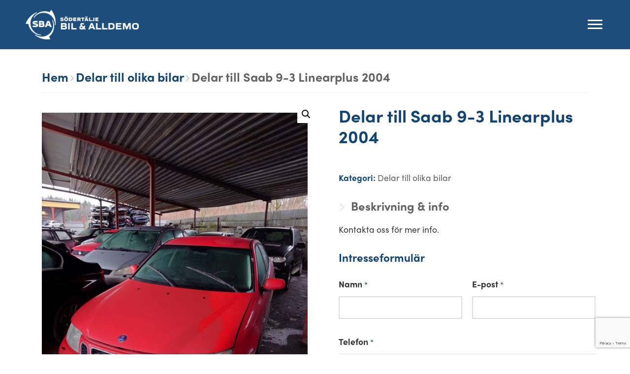

--- FILE ---
content_type: text/html; charset=UTF-8
request_url: https://skarlunda.se/produkt/delar-till-saab-9-3-linearplus-2004/
body_size: 14029
content:
<!doctype html>
<html>
	<head>
			
<meta charset="UTF-8">
<title> 
	Skarlunda	Delar till Saab 9-3 Linearplus 2004 - Skarlunda</title>
<meta name="description" content="" />
<meta name="viewport" content="width=device-width, initial-scale=1, maximum-scale=1, user-scalable=0"/>
<meta http-equiv="X-UA-Compatible" content="IE=9;IE=10;IE=Edge,chrome=1"/>
<meta name='robots' content='index, follow, max-image-preview:large, max-snippet:-1, max-video-preview:-1' />

	<!-- This site is optimized with the Yoast SEO plugin v19.12 - https://yoast.com/wordpress/plugins/seo/ -->
	<link rel="canonical" href="https://skarlunda.se/produkt/delar-till-saab-9-3-linearplus-2004/" />
	<meta property="og:locale" content="sv_SE" />
	<meta property="og:type" content="article" />
	<meta property="og:title" content="Delar till Saab 9-3 Linearplus 2004 - Skarlunda" />
	<meta property="og:description" content="Kontakta oss för mer info." />
	<meta property="og:url" content="https://skarlunda.se/produkt/delar-till-saab-9-3-linearplus-2004/" />
	<meta property="og:site_name" content="Skarlunda" />
	<meta property="og:image" content="https://skarlunda.se/wp-content/uploads/2023/01/saab-wch861-scaled.jpg" />
	<meta property="og:image:width" content="1920" />
	<meta property="og:image:height" content="2560" />
	<meta property="og:image:type" content="image/jpeg" />
	<meta name="twitter:card" content="summary_large_image" />
	<meta name="twitter:label1" content="Beräknad lästid" />
	<meta name="twitter:data1" content="1 minut" />
	<script type="application/ld+json" class="yoast-schema-graph">{"@context":"https://schema.org","@graph":[{"@type":"WebPage","@id":"https://skarlunda.se/produkt/delar-till-saab-9-3-linearplus-2004/","url":"https://skarlunda.se/produkt/delar-till-saab-9-3-linearplus-2004/","name":"Delar till Saab 9-3 Linearplus 2004 - Skarlunda","isPartOf":{"@id":"https://skarlunda.se/#website"},"primaryImageOfPage":{"@id":"https://skarlunda.se/produkt/delar-till-saab-9-3-linearplus-2004/#primaryimage"},"image":{"@id":"https://skarlunda.se/produkt/delar-till-saab-9-3-linearplus-2004/#primaryimage"},"thumbnailUrl":"https://skarlunda.se/wp-content/uploads/2023/01/saab-wch861-scaled.jpg","datePublished":"2023-01-24T11:44:21+00:00","dateModified":"2023-01-24T11:44:21+00:00","breadcrumb":{"@id":"https://skarlunda.se/produkt/delar-till-saab-9-3-linearplus-2004/#breadcrumb"},"inLanguage":"sv-SE","potentialAction":[{"@type":"ReadAction","target":["https://skarlunda.se/produkt/delar-till-saab-9-3-linearplus-2004/"]}]},{"@type":"ImageObject","inLanguage":"sv-SE","@id":"https://skarlunda.se/produkt/delar-till-saab-9-3-linearplus-2004/#primaryimage","url":"https://skarlunda.se/wp-content/uploads/2023/01/saab-wch861-scaled.jpg","contentUrl":"https://skarlunda.se/wp-content/uploads/2023/01/saab-wch861-scaled.jpg","width":1920,"height":2560},{"@type":"BreadcrumbList","@id":"https://skarlunda.se/produkt/delar-till-saab-9-3-linearplus-2004/#breadcrumb","itemListElement":[{"@type":"ListItem","position":1,"name":"Hem","item":"https://skarlunda.se/"},{"@type":"ListItem","position":2,"name":"Exklusivt/udda","item":"https://skarlunda.se/produkter/"},{"@type":"ListItem","position":3,"name":"Delar till Saab 9-3 Linearplus 2004"}]},{"@type":"WebSite","@id":"https://skarlunda.se/#website","url":"https://skarlunda.se/","name":"Skarlunda","description":"","potentialAction":[{"@type":"SearchAction","target":{"@type":"EntryPoint","urlTemplate":"https://skarlunda.se/?s={search_term_string}"},"query-input":"required name=search_term_string"}],"inLanguage":"sv-SE"}]}</script>
	<!-- / Yoast SEO plugin. -->


<link rel="alternate" type="application/rss+xml" title="Skarlunda &raquo; Kommentarsflöde för Delar till Saab 9-3 Linearplus 2004" href="https://skarlunda.se/produkt/delar-till-saab-9-3-linearplus-2004/feed/" />
<link rel="alternate" title="oEmbed (JSON)" type="application/json+oembed" href="https://skarlunda.se/wp-json/oembed/1.0/embed?url=https%3A%2F%2Fskarlunda.se%2Fprodukt%2Fdelar-till-saab-9-3-linearplus-2004%2F" />
<link rel="alternate" title="oEmbed (XML)" type="text/xml+oembed" href="https://skarlunda.se/wp-json/oembed/1.0/embed?url=https%3A%2F%2Fskarlunda.se%2Fprodukt%2Fdelar-till-saab-9-3-linearplus-2004%2F&#038;format=xml" />
<style id='wp-img-auto-sizes-contain-inline-css' type='text/css'>
img:is([sizes=auto i],[sizes^="auto," i]){contain-intrinsic-size:3000px 1500px}
/*# sourceURL=wp-img-auto-sizes-contain-inline-css */
</style>
<style id='wp-block-library-inline-css' type='text/css'>
:root{--wp-block-synced-color:#7a00df;--wp-block-synced-color--rgb:122,0,223;--wp-bound-block-color:var(--wp-block-synced-color);--wp-editor-canvas-background:#ddd;--wp-admin-theme-color:#007cba;--wp-admin-theme-color--rgb:0,124,186;--wp-admin-theme-color-darker-10:#006ba1;--wp-admin-theme-color-darker-10--rgb:0,107,160.5;--wp-admin-theme-color-darker-20:#005a87;--wp-admin-theme-color-darker-20--rgb:0,90,135;--wp-admin-border-width-focus:2px}@media (min-resolution:192dpi){:root{--wp-admin-border-width-focus:1.5px}}.wp-element-button{cursor:pointer}:root .has-very-light-gray-background-color{background-color:#eee}:root .has-very-dark-gray-background-color{background-color:#313131}:root .has-very-light-gray-color{color:#eee}:root .has-very-dark-gray-color{color:#313131}:root .has-vivid-green-cyan-to-vivid-cyan-blue-gradient-background{background:linear-gradient(135deg,#00d084,#0693e3)}:root .has-purple-crush-gradient-background{background:linear-gradient(135deg,#34e2e4,#4721fb 50%,#ab1dfe)}:root .has-hazy-dawn-gradient-background{background:linear-gradient(135deg,#faaca8,#dad0ec)}:root .has-subdued-olive-gradient-background{background:linear-gradient(135deg,#fafae1,#67a671)}:root .has-atomic-cream-gradient-background{background:linear-gradient(135deg,#fdd79a,#004a59)}:root .has-nightshade-gradient-background{background:linear-gradient(135deg,#330968,#31cdcf)}:root .has-midnight-gradient-background{background:linear-gradient(135deg,#020381,#2874fc)}:root{--wp--preset--font-size--normal:16px;--wp--preset--font-size--huge:42px}.has-regular-font-size{font-size:1em}.has-larger-font-size{font-size:2.625em}.has-normal-font-size{font-size:var(--wp--preset--font-size--normal)}.has-huge-font-size{font-size:var(--wp--preset--font-size--huge)}.has-text-align-center{text-align:center}.has-text-align-left{text-align:left}.has-text-align-right{text-align:right}.has-fit-text{white-space:nowrap!important}#end-resizable-editor-section{display:none}.aligncenter{clear:both}.items-justified-left{justify-content:flex-start}.items-justified-center{justify-content:center}.items-justified-right{justify-content:flex-end}.items-justified-space-between{justify-content:space-between}.screen-reader-text{border:0;clip-path:inset(50%);height:1px;margin:-1px;overflow:hidden;padding:0;position:absolute;width:1px;word-wrap:normal!important}.screen-reader-text:focus{background-color:#ddd;clip-path:none;color:#444;display:block;font-size:1em;height:auto;left:5px;line-height:normal;padding:15px 23px 14px;text-decoration:none;top:5px;width:auto;z-index:100000}html :where(.has-border-color){border-style:solid}html :where([style*=border-top-color]){border-top-style:solid}html :where([style*=border-right-color]){border-right-style:solid}html :where([style*=border-bottom-color]){border-bottom-style:solid}html :where([style*=border-left-color]){border-left-style:solid}html :where([style*=border-width]){border-style:solid}html :where([style*=border-top-width]){border-top-style:solid}html :where([style*=border-right-width]){border-right-style:solid}html :where([style*=border-bottom-width]){border-bottom-style:solid}html :where([style*=border-left-width]){border-left-style:solid}html :where(img[class*=wp-image-]){height:auto;max-width:100%}:where(figure){margin:0 0 1em}html :where(.is-position-sticky){--wp-admin--admin-bar--position-offset:var(--wp-admin--admin-bar--height,0px)}@media screen and (max-width:600px){html :where(.is-position-sticky){--wp-admin--admin-bar--position-offset:0px}}

/*# sourceURL=wp-block-library-inline-css */
</style><link rel='stylesheet' id='wc-blocks-style-css' href='https://skarlunda.se/wp-content/plugins/woocommerce/assets/client/blocks/wc-blocks.css?ver=wc-10.4.3' type='text/css' media='all' />
<style id='global-styles-inline-css' type='text/css'>
:root{--wp--preset--aspect-ratio--square: 1;--wp--preset--aspect-ratio--4-3: 4/3;--wp--preset--aspect-ratio--3-4: 3/4;--wp--preset--aspect-ratio--3-2: 3/2;--wp--preset--aspect-ratio--2-3: 2/3;--wp--preset--aspect-ratio--16-9: 16/9;--wp--preset--aspect-ratio--9-16: 9/16;--wp--preset--color--black: #000000;--wp--preset--color--cyan-bluish-gray: #abb8c3;--wp--preset--color--white: #ffffff;--wp--preset--color--pale-pink: #f78da7;--wp--preset--color--vivid-red: #cf2e2e;--wp--preset--color--luminous-vivid-orange: #ff6900;--wp--preset--color--luminous-vivid-amber: #fcb900;--wp--preset--color--light-green-cyan: #7bdcb5;--wp--preset--color--vivid-green-cyan: #00d084;--wp--preset--color--pale-cyan-blue: #8ed1fc;--wp--preset--color--vivid-cyan-blue: #0693e3;--wp--preset--color--vivid-purple: #9b51e0;--wp--preset--gradient--vivid-cyan-blue-to-vivid-purple: linear-gradient(135deg,rgb(6,147,227) 0%,rgb(155,81,224) 100%);--wp--preset--gradient--light-green-cyan-to-vivid-green-cyan: linear-gradient(135deg,rgb(122,220,180) 0%,rgb(0,208,130) 100%);--wp--preset--gradient--luminous-vivid-amber-to-luminous-vivid-orange: linear-gradient(135deg,rgb(252,185,0) 0%,rgb(255,105,0) 100%);--wp--preset--gradient--luminous-vivid-orange-to-vivid-red: linear-gradient(135deg,rgb(255,105,0) 0%,rgb(207,46,46) 100%);--wp--preset--gradient--very-light-gray-to-cyan-bluish-gray: linear-gradient(135deg,rgb(238,238,238) 0%,rgb(169,184,195) 100%);--wp--preset--gradient--cool-to-warm-spectrum: linear-gradient(135deg,rgb(74,234,220) 0%,rgb(151,120,209) 20%,rgb(207,42,186) 40%,rgb(238,44,130) 60%,rgb(251,105,98) 80%,rgb(254,248,76) 100%);--wp--preset--gradient--blush-light-purple: linear-gradient(135deg,rgb(255,206,236) 0%,rgb(152,150,240) 100%);--wp--preset--gradient--blush-bordeaux: linear-gradient(135deg,rgb(254,205,165) 0%,rgb(254,45,45) 50%,rgb(107,0,62) 100%);--wp--preset--gradient--luminous-dusk: linear-gradient(135deg,rgb(255,203,112) 0%,rgb(199,81,192) 50%,rgb(65,88,208) 100%);--wp--preset--gradient--pale-ocean: linear-gradient(135deg,rgb(255,245,203) 0%,rgb(182,227,212) 50%,rgb(51,167,181) 100%);--wp--preset--gradient--electric-grass: linear-gradient(135deg,rgb(202,248,128) 0%,rgb(113,206,126) 100%);--wp--preset--gradient--midnight: linear-gradient(135deg,rgb(2,3,129) 0%,rgb(40,116,252) 100%);--wp--preset--font-size--small: 13px;--wp--preset--font-size--medium: 20px;--wp--preset--font-size--large: 36px;--wp--preset--font-size--x-large: 42px;--wp--preset--spacing--20: 0.44rem;--wp--preset--spacing--30: 0.67rem;--wp--preset--spacing--40: 1rem;--wp--preset--spacing--50: 1.5rem;--wp--preset--spacing--60: 2.25rem;--wp--preset--spacing--70: 3.38rem;--wp--preset--spacing--80: 5.06rem;--wp--preset--shadow--natural: 6px 6px 9px rgba(0, 0, 0, 0.2);--wp--preset--shadow--deep: 12px 12px 50px rgba(0, 0, 0, 0.4);--wp--preset--shadow--sharp: 6px 6px 0px rgba(0, 0, 0, 0.2);--wp--preset--shadow--outlined: 6px 6px 0px -3px rgb(255, 255, 255), 6px 6px rgb(0, 0, 0);--wp--preset--shadow--crisp: 6px 6px 0px rgb(0, 0, 0);}:where(.is-layout-flex){gap: 0.5em;}:where(.is-layout-grid){gap: 0.5em;}body .is-layout-flex{display: flex;}.is-layout-flex{flex-wrap: wrap;align-items: center;}.is-layout-flex > :is(*, div){margin: 0;}body .is-layout-grid{display: grid;}.is-layout-grid > :is(*, div){margin: 0;}:where(.wp-block-columns.is-layout-flex){gap: 2em;}:where(.wp-block-columns.is-layout-grid){gap: 2em;}:where(.wp-block-post-template.is-layout-flex){gap: 1.25em;}:where(.wp-block-post-template.is-layout-grid){gap: 1.25em;}.has-black-color{color: var(--wp--preset--color--black) !important;}.has-cyan-bluish-gray-color{color: var(--wp--preset--color--cyan-bluish-gray) !important;}.has-white-color{color: var(--wp--preset--color--white) !important;}.has-pale-pink-color{color: var(--wp--preset--color--pale-pink) !important;}.has-vivid-red-color{color: var(--wp--preset--color--vivid-red) !important;}.has-luminous-vivid-orange-color{color: var(--wp--preset--color--luminous-vivid-orange) !important;}.has-luminous-vivid-amber-color{color: var(--wp--preset--color--luminous-vivid-amber) !important;}.has-light-green-cyan-color{color: var(--wp--preset--color--light-green-cyan) !important;}.has-vivid-green-cyan-color{color: var(--wp--preset--color--vivid-green-cyan) !important;}.has-pale-cyan-blue-color{color: var(--wp--preset--color--pale-cyan-blue) !important;}.has-vivid-cyan-blue-color{color: var(--wp--preset--color--vivid-cyan-blue) !important;}.has-vivid-purple-color{color: var(--wp--preset--color--vivid-purple) !important;}.has-black-background-color{background-color: var(--wp--preset--color--black) !important;}.has-cyan-bluish-gray-background-color{background-color: var(--wp--preset--color--cyan-bluish-gray) !important;}.has-white-background-color{background-color: var(--wp--preset--color--white) !important;}.has-pale-pink-background-color{background-color: var(--wp--preset--color--pale-pink) !important;}.has-vivid-red-background-color{background-color: var(--wp--preset--color--vivid-red) !important;}.has-luminous-vivid-orange-background-color{background-color: var(--wp--preset--color--luminous-vivid-orange) !important;}.has-luminous-vivid-amber-background-color{background-color: var(--wp--preset--color--luminous-vivid-amber) !important;}.has-light-green-cyan-background-color{background-color: var(--wp--preset--color--light-green-cyan) !important;}.has-vivid-green-cyan-background-color{background-color: var(--wp--preset--color--vivid-green-cyan) !important;}.has-pale-cyan-blue-background-color{background-color: var(--wp--preset--color--pale-cyan-blue) !important;}.has-vivid-cyan-blue-background-color{background-color: var(--wp--preset--color--vivid-cyan-blue) !important;}.has-vivid-purple-background-color{background-color: var(--wp--preset--color--vivid-purple) !important;}.has-black-border-color{border-color: var(--wp--preset--color--black) !important;}.has-cyan-bluish-gray-border-color{border-color: var(--wp--preset--color--cyan-bluish-gray) !important;}.has-white-border-color{border-color: var(--wp--preset--color--white) !important;}.has-pale-pink-border-color{border-color: var(--wp--preset--color--pale-pink) !important;}.has-vivid-red-border-color{border-color: var(--wp--preset--color--vivid-red) !important;}.has-luminous-vivid-orange-border-color{border-color: var(--wp--preset--color--luminous-vivid-orange) !important;}.has-luminous-vivid-amber-border-color{border-color: var(--wp--preset--color--luminous-vivid-amber) !important;}.has-light-green-cyan-border-color{border-color: var(--wp--preset--color--light-green-cyan) !important;}.has-vivid-green-cyan-border-color{border-color: var(--wp--preset--color--vivid-green-cyan) !important;}.has-pale-cyan-blue-border-color{border-color: var(--wp--preset--color--pale-cyan-blue) !important;}.has-vivid-cyan-blue-border-color{border-color: var(--wp--preset--color--vivid-cyan-blue) !important;}.has-vivid-purple-border-color{border-color: var(--wp--preset--color--vivid-purple) !important;}.has-vivid-cyan-blue-to-vivid-purple-gradient-background{background: var(--wp--preset--gradient--vivid-cyan-blue-to-vivid-purple) !important;}.has-light-green-cyan-to-vivid-green-cyan-gradient-background{background: var(--wp--preset--gradient--light-green-cyan-to-vivid-green-cyan) !important;}.has-luminous-vivid-amber-to-luminous-vivid-orange-gradient-background{background: var(--wp--preset--gradient--luminous-vivid-amber-to-luminous-vivid-orange) !important;}.has-luminous-vivid-orange-to-vivid-red-gradient-background{background: var(--wp--preset--gradient--luminous-vivid-orange-to-vivid-red) !important;}.has-very-light-gray-to-cyan-bluish-gray-gradient-background{background: var(--wp--preset--gradient--very-light-gray-to-cyan-bluish-gray) !important;}.has-cool-to-warm-spectrum-gradient-background{background: var(--wp--preset--gradient--cool-to-warm-spectrum) !important;}.has-blush-light-purple-gradient-background{background: var(--wp--preset--gradient--blush-light-purple) !important;}.has-blush-bordeaux-gradient-background{background: var(--wp--preset--gradient--blush-bordeaux) !important;}.has-luminous-dusk-gradient-background{background: var(--wp--preset--gradient--luminous-dusk) !important;}.has-pale-ocean-gradient-background{background: var(--wp--preset--gradient--pale-ocean) !important;}.has-electric-grass-gradient-background{background: var(--wp--preset--gradient--electric-grass) !important;}.has-midnight-gradient-background{background: var(--wp--preset--gradient--midnight) !important;}.has-small-font-size{font-size: var(--wp--preset--font-size--small) !important;}.has-medium-font-size{font-size: var(--wp--preset--font-size--medium) !important;}.has-large-font-size{font-size: var(--wp--preset--font-size--large) !important;}.has-x-large-font-size{font-size: var(--wp--preset--font-size--x-large) !important;}
/*# sourceURL=global-styles-inline-css */
</style>

<style id='classic-theme-styles-inline-css' type='text/css'>
/*! This file is auto-generated */
.wp-block-button__link{color:#fff;background-color:#32373c;border-radius:9999px;box-shadow:none;text-decoration:none;padding:calc(.667em + 2px) calc(1.333em + 2px);font-size:1.125em}.wp-block-file__button{background:#32373c;color:#fff;text-decoration:none}
/*# sourceURL=/wp-includes/css/classic-themes.min.css */
</style>
<link rel='stylesheet' id='woo-title-limit-css' href='https://skarlunda.se/wp-content/plugins/woo-title-limit/public/css/woo-title-limit-public.css?ver=2.0.3' type='text/css' media='all' />
<link rel='stylesheet' id='photoswipe-css' href='https://skarlunda.se/wp-content/plugins/woocommerce/assets/css/photoswipe/photoswipe.min.css?ver=10.4.3' type='text/css' media='all' />
<link rel='stylesheet' id='photoswipe-default-skin-css' href='https://skarlunda.se/wp-content/plugins/woocommerce/assets/css/photoswipe/default-skin/default-skin.min.css?ver=10.4.3' type='text/css' media='all' />
<link rel='stylesheet' id='woocommerce-layout-css' href='https://skarlunda.se/wp-content/plugins/woocommerce/assets/css/woocommerce-layout.css?ver=10.4.3' type='text/css' media='all' />
<link rel='stylesheet' id='woocommerce-smallscreen-css' href='https://skarlunda.se/wp-content/plugins/woocommerce/assets/css/woocommerce-smallscreen.css?ver=10.4.3' type='text/css' media='only screen and (max-width: 768px)' />
<link rel='stylesheet' id='woocommerce-general-css' href='https://skarlunda.se/wp-content/plugins/woocommerce/assets/css/woocommerce.css?ver=10.4.3' type='text/css' media='all' />
<style id='woocommerce-inline-inline-css' type='text/css'>
.woocommerce form .form-row .required { visibility: visible; }
/*# sourceURL=woocommerce-inline-inline-css */
</style>
<link rel='stylesheet' id='custom-style-master-css' href='https://skarlunda.se/wp-content/themes/kringelstan-woo/css/master.css?ver=6.9' type='text/css' media='all' />
<link rel='stylesheet' id='slb_core-css' href='https://skarlunda.se/wp-content/plugins/simple-lightbox/client/css/app.css?ver=2.9.4' type='text/css' media='all' />
<script type="text/javascript" src="https://skarlunda.se/wp-includes/js/jquery/jquery.min.js?ver=3.7.1" id="jquery-core-js"></script>
<script type="text/javascript" src="https://skarlunda.se/wp-includes/js/jquery/jquery-migrate.min.js?ver=3.4.1" id="jquery-migrate-js"></script>
<script type="text/javascript" src="https://skarlunda.se/wp-content/plugins/woo-title-limit/public/js/woo-title-limit-public.js?ver=2.0.3" id="woo-title-limit-js"></script>
<script type="text/javascript" src="https://skarlunda.se/wp-content/plugins/woocommerce/assets/js/jquery-blockui/jquery.blockUI.min.js?ver=2.7.0-wc.10.4.3" id="wc-jquery-blockui-js" defer="defer" data-wp-strategy="defer"></script>
<script type="text/javascript" id="wc-add-to-cart-js-extra">
/* <![CDATA[ */
var wc_add_to_cart_params = {"ajax_url":"/wp-admin/admin-ajax.php","wc_ajax_url":"/?wc-ajax=%%endpoint%%","i18n_view_cart":"Visa varukorg","cart_url":"https://skarlunda.se","is_cart":"","cart_redirect_after_add":"no"};
//# sourceURL=wc-add-to-cart-js-extra
/* ]]> */
</script>
<script type="text/javascript" src="https://skarlunda.se/wp-content/plugins/woocommerce/assets/js/frontend/add-to-cart.min.js?ver=10.4.3" id="wc-add-to-cart-js" defer="defer" data-wp-strategy="defer"></script>
<script type="text/javascript" src="https://skarlunda.se/wp-content/plugins/woocommerce/assets/js/zoom/jquery.zoom.min.js?ver=1.7.21-wc.10.4.3" id="wc-zoom-js" defer="defer" data-wp-strategy="defer"></script>
<script type="text/javascript" src="https://skarlunda.se/wp-content/plugins/woocommerce/assets/js/flexslider/jquery.flexslider.min.js?ver=2.7.2-wc.10.4.3" id="wc-flexslider-js" defer="defer" data-wp-strategy="defer"></script>
<script type="text/javascript" src="https://skarlunda.se/wp-content/plugins/woocommerce/assets/js/photoswipe/photoswipe.min.js?ver=4.1.1-wc.10.4.3" id="wc-photoswipe-js" defer="defer" data-wp-strategy="defer"></script>
<script type="text/javascript" src="https://skarlunda.se/wp-content/plugins/woocommerce/assets/js/photoswipe/photoswipe-ui-default.min.js?ver=4.1.1-wc.10.4.3" id="wc-photoswipe-ui-default-js" defer="defer" data-wp-strategy="defer"></script>
<script type="text/javascript" id="wc-single-product-js-extra">
/* <![CDATA[ */
var wc_single_product_params = {"i18n_required_rating_text":"V\u00e4lj ett betyg","i18n_rating_options":["1 av 5 stj\u00e4rnor","2 av 5 stj\u00e4rnor","3 av 5 stj\u00e4rnor","4 av 5 stj\u00e4rnor","5 av 5 stj\u00e4rnor"],"i18n_product_gallery_trigger_text":"Visa bildgalleri i fullsk\u00e4rm","review_rating_required":"yes","flexslider":{"rtl":false,"animation":"slide","smoothHeight":true,"directionNav":false,"controlNav":"thumbnails","slideshow":false,"animationSpeed":500,"animationLoop":false,"allowOneSlide":false},"zoom_enabled":"1","zoom_options":[],"photoswipe_enabled":"1","photoswipe_options":{"shareEl":false,"closeOnScroll":false,"history":false,"hideAnimationDuration":0,"showAnimationDuration":0},"flexslider_enabled":"1"};
//# sourceURL=wc-single-product-js-extra
/* ]]> */
</script>
<script type="text/javascript" src="https://skarlunda.se/wp-content/plugins/woocommerce/assets/js/frontend/single-product.min.js?ver=10.4.3" id="wc-single-product-js" defer="defer" data-wp-strategy="defer"></script>
<script type="text/javascript" src="https://skarlunda.se/wp-content/plugins/woocommerce/assets/js/js-cookie/js.cookie.min.js?ver=2.1.4-wc.10.4.3" id="wc-js-cookie-js" defer="defer" data-wp-strategy="defer"></script>
<script type="text/javascript" id="woocommerce-js-extra">
/* <![CDATA[ */
var woocommerce_params = {"ajax_url":"/wp-admin/admin-ajax.php","wc_ajax_url":"/?wc-ajax=%%endpoint%%","i18n_password_show":"Visa l\u00f6senord","i18n_password_hide":"D\u00f6lj l\u00f6senord"};
//# sourceURL=woocommerce-js-extra
/* ]]> */
</script>
<script type="text/javascript" src="https://skarlunda.se/wp-content/plugins/woocommerce/assets/js/frontend/woocommerce.min.js?ver=10.4.3" id="woocommerce-js" defer="defer" data-wp-strategy="defer"></script>
<link rel="https://api.w.org/" href="https://skarlunda.se/wp-json/" /><link rel="alternate" title="JSON" type="application/json" href="https://skarlunda.se/wp-json/wp/v2/product/1239" /><link rel="EditURI" type="application/rsd+xml" title="RSD" href="https://skarlunda.se/xmlrpc.php?rsd" />
<meta name="generator" content="WordPress 6.9" />
<meta name="generator" content="WooCommerce 10.4.3" />
<link rel='shortlink' href='https://skarlunda.se/?p=1239' />
<link rel="apple-touch-icon" sizes="180x180" href="/wp-content/uploads/fbrfg/apple-touch-icon.png">
<link rel="icon" type="image/png" sizes="32x32" href="/wp-content/uploads/fbrfg/favicon-32x32.png">
<link rel="icon" type="image/png" sizes="16x16" href="/wp-content/uploads/fbrfg/favicon-16x16.png">
<link rel="manifest" href="/wp-content/uploads/fbrfg/site.webmanifest">
<link rel="shortcut icon" href="/wp-content/uploads/fbrfg/favicon.ico">
<meta name="msapplication-TileColor" content="#da532c">
<meta name="msapplication-config" content="/wp-content/uploads/fbrfg/browserconfig.xml">
<meta name="theme-color" content="#ffffff">	<noscript><style>.woocommerce-product-gallery{ opacity: 1 !important; }</style></noscript>
	
<!-- HTML5-support for older versions of IE9 and down  -->
<!--[if lt IE 9]>
<script src="https://oss.maxcdn.com/libs/html5shiv/3.7.0/html5shiv.js"></script>
<![endif]-->
		
	<link rel='stylesheet' id='wpforms-full-css' href='https://skarlunda.se/wp-content/plugins/wpforms/assets/css/wpforms-full.min.css?ver=1.6.4.1' type='text/css' media='all' />
</head>

	<body id="body" class="wp-singular product-template-default single single-product postid-1239 wp-theme-kringelstan-woo theme-kringelstan-woo woocommerce woocommerce-page woocommerce-no-js metaslider-plugin">
		<header role="navigation" class="main-header">
			
<div class="wrapper-header-inner">
	<div class="main-container container-collapse-wide">
		<div class="columns-wrapper font-size-zero">
			<div class="top-bar-wrapper font-size-standard verticle-align-top col-12 collapse"><div class="columns-wrapper font-size-zero text-right"><a href="tel:08-550 96 165 " class="contact-column phone-column font-size-standard verticle-align-middle"><span class="column-wrap font-size-zero"><span class="icon-column font-size-standard verticle-align-middle"><svg class="svg phone-icon hvr-buzz-out" xmlns="http://www.w3.org/2000/svg" xmlns:xlink="http://www.w3.org/1999/xlink" x="0px" y="0px"
	 viewBox="0 0 419.6 419.6" xml:space="preserve">
	<path class="layer" d="M411.2,322.1l-57.2-57c-11.3-11.1-29.4-11.1-40.7,0L277,302.3c-3.7,3.2-9.1,3.2-12.8,0c-26.9-21.5-52.7-44.3-77.2-68.5
		c-24.5-24.3-47.5-49.9-69.1-76.8c-3.4-3.6-3.4-9.2,0-12.8l38-37.1c11.1-11.5,11.1-29.7,0-41.2L98.7,8.7
		C87.1-2.1,69.1-2.1,57.5,8.7l-47,47.2c0,0-2.1,2-2.8,2.8c-26.5,31.8,15.8,132.7,118.4,234.7c74.7,75.1,159.1,125.4,209.5,125.4
		c8.4,0.8,17.2-0.2,24.2-4.9c1.4-1,5.3-4.5,5.3-4.5l46.1-46.3C422.4,351.7,422.4,333.5,411.2,322.1z"/>
</svg>
</span><span class="text-column font-size-standard verticle-align-middle">08-550 96 165  </span></span></a><a href="mailto:info@skarlunda.se" class="contact-column mail-column contact-column font-size-standard verticle-align-middle"><span class="column-wrap font-size-zero"><span class="icon-column font-size-standard verticle-align-middle"><svg version="1.1" class="svg email-icon hvr-forward" xmlns="http://www.w3.org/2000/svg" xmlns:xlink="http://www.w3.org/1999/xlink" x="0px" y="0px"
	 viewBox="0 0 512 512" xml:space="preserve">
	<path class="layer" d="M480,80H32C14.3,80,0,94.3,0,112v18.2l256,108.4l256-108.4V112C512,94.3,497.7,80,480,80z"/>
	<path class="layer" d="M262.2,270.7c-2,0.9-4.1,1.3-6.2,1.3s-4.3-0.4-6.2-1.3L0,165v235c0,17.7,14.3,32,32,32h448c17.7,0,32-14.3,32-32V165
		L262.2,270.7z"/>
</svg>
</span><span class="text-column font-size-standard verticle-align-middle">info@skarlunda.se </span></span></a></div></div>
			<div class="logo-column font-size-standard verticle-align-bottom collapse col-2">
				<a class="container-logo" href="https://skarlunda.se"><img width="1000" height="259" src="https://skarlunda.se/wp-content/uploads/2020/05/logo_sba_white.png" class="attachment-post-thumbnail size-post-thumbnail wp-post-image" alt="" decoding="async" fetchpriority="high" srcset="https://skarlunda.se/wp-content/uploads/2020/05/logo_sba_white.png 1000w, https://skarlunda.se/wp-content/uploads/2020/05/logo_sba_white-300x78.png 300w, https://skarlunda.se/wp-content/uploads/2020/05/logo_sba_white-768x199.png 768w, https://skarlunda.se/wp-content/uploads/2020/05/logo_sba_white-600x155.png 600w" sizes="(max-width: 1000px) 100vw, 1000px" /></a>			</div>

			<div class="navigation-column font-size-standard verticle-align-bottom collapse text-right col-10">
				<div class="column-wrap font-size-zero">
					<div class="wrapper-navbar verticle-align-bottom font-size-standard col-12 collapse text-right">
	<nav class="navbar navbar-main" role="navigation">
<div class="wrapper-ul wrapper-ul-main"><ul id="menu-huvudmeny" class="menu"><li id="menu-item-759" class="menu-item menu-item-type-post_type menu-item-object-page menu-item-759"><a href="https://skarlunda.se/sok-delar/">Sök delar</a></li>
<li id="menu-item-89" class="menu-item menu-item-type-post_type menu-item-object-page current_page_parent menu-item-89"><a href="https://skarlunda.se/produkter/">Övrigt i lager</a></li>
<li id="menu-item-762" class="menu-item menu-item-type-post_type menu-item-object-page menu-item-762"><a href="https://skarlunda.se/skrota-bilen/">Lämna in bilen</a></li>
<li id="menu-item-1509" class="menu-item menu-item-type-post_type menu-item-object-page menu-item-1509"><a href="https://skarlunda.se/elbil-laddhybrid/">Elbil/Laddhybrid</a></li>
<li id="menu-item-87" class="menu-item menu-item-type-post_type menu-item-object-page menu-item-has-children menu-item-87"><a href="https://skarlunda.se/om-oss/">Om oss</a>
<ul class="sub-menu">
	<li id="menu-item-874" class="menu-item menu-item-type-post_type menu-item-object-page menu-item-874"><a href="https://skarlunda.se/om-oss/medarbetare/">Medarbetare</a></li>
	<li id="menu-item-772" class="menu-item menu-item-type-post_type menu-item-object-page menu-item-772"><a href="https://skarlunda.se/om-oss/miljo-kvalitet/">Miljö &amp; kvalitet</a></li>
	<li id="menu-item-88" class="menu-item menu-item-type-post_type menu-item-object-page menu-item-88"><a href="https://skarlunda.se/om-oss/partners/">Partners</a></li>
	<li id="menu-item-1637" class="menu-item menu-item-type-post_type menu-item-object-page menu-item-1637"><a href="https://skarlunda.se/om-oss/policy-cookies/">Policy &amp; Cookies</a></li>
</ul>
</li>
<li id="menu-item-1508" class="menu-item menu-item-type-post_type menu-item-object-page menu-item-1508"><a href="https://skarlunda.se/hallbarhet/">Hållbarhet</a></li>
<li id="menu-item-763" class="menu-item menu-item-type-post_type menu-item-object-page menu-item-763"><a href="https://skarlunda.se/fragor-svar/">FAQ</a></li>
<li id="menu-item-86" class="menu-item menu-item-type-post_type menu-item-object-page menu-item-86"><a href="https://skarlunda.se/kontakt/">Kontakt</a></li>
<li id="menu-item-1677" class="menu-item menu-item-type-post_type menu-item-object-page menu-item-has-children menu-item-1677"><a href="https://skarlunda.se/utlamningsstallen/">Utlämningsställen</a>
<ul class="sub-menu">
	<li id="menu-item-1679" class="menu-item menu-item-type-post_type menu-item-object-page menu-item-1679"><a href="https://skarlunda.se/utlamningsstallen/sba-i-sodertalje/">SBA i Södertälje</a></li>
	<li id="menu-item-1678" class="menu-item menu-item-type-post_type menu-item-object-page menu-item-1678"><a href="https://skarlunda.se/utlamningsstallen/sba-i-hasselby-slotts-bil-ab/">SBA i Hässelby (Slotts Bil AB)</a></li>
	<li id="menu-item-1696" class="menu-item menu-item-type-post_type menu-item-object-page menu-item-1696"><a href="https://skarlunda.se/utlamningsstallen/sba-i-enskede-enskede-bil-plat-ab/">SBA i Enskede (Enskede Bil &amp; Plåt AB)</a></li>
</ul>
</li>
</ul></div>	</nav>
</div>
					
<span class="menu-button-toggle">
	<span class="line line-1"></span>
	<span class="line line-2"></span>
	<span class="line line-3"></span>
</span>


				
						
				</div>																									
			</div>

		</div> 
	</div>
</div> 
		</header>

		<div class="resp-menu">
<div class="wrapper-ul wrapper-ul-main"><ul id="menu-huvudmeny-1" class="menu"><li class="menu-item menu-item-type-post_type menu-item-object-page menu-item-759"><a href="https://skarlunda.se/sok-delar/">Sök delar</a></li>
<li class="menu-item menu-item-type-post_type menu-item-object-page current_page_parent menu-item-89"><a href="https://skarlunda.se/produkter/">Övrigt i lager</a></li>
<li class="menu-item menu-item-type-post_type menu-item-object-page menu-item-762"><a href="https://skarlunda.se/skrota-bilen/">Lämna in bilen</a></li>
<li class="menu-item menu-item-type-post_type menu-item-object-page menu-item-1509"><a href="https://skarlunda.se/elbil-laddhybrid/">Elbil/Laddhybrid</a></li>
<li class="menu-item menu-item-type-post_type menu-item-object-page menu-item-has-children menu-item-87"><a href="https://skarlunda.se/om-oss/">Om oss</a>
<ul class="sub-menu">
	<li class="menu-item menu-item-type-post_type menu-item-object-page menu-item-874"><a href="https://skarlunda.se/om-oss/medarbetare/">Medarbetare</a></li>
	<li class="menu-item menu-item-type-post_type menu-item-object-page menu-item-772"><a href="https://skarlunda.se/om-oss/miljo-kvalitet/">Miljö &amp; kvalitet</a></li>
	<li class="menu-item menu-item-type-post_type menu-item-object-page menu-item-88"><a href="https://skarlunda.se/om-oss/partners/">Partners</a></li>
	<li class="menu-item menu-item-type-post_type menu-item-object-page menu-item-1637"><a href="https://skarlunda.se/om-oss/policy-cookies/">Policy &amp; Cookies</a></li>
</ul>
</li>
<li class="menu-item menu-item-type-post_type menu-item-object-page menu-item-1508"><a href="https://skarlunda.se/hallbarhet/">Hållbarhet</a></li>
<li class="menu-item menu-item-type-post_type menu-item-object-page menu-item-763"><a href="https://skarlunda.se/fragor-svar/">FAQ</a></li>
<li class="menu-item menu-item-type-post_type menu-item-object-page menu-item-86"><a href="https://skarlunda.se/kontakt/">Kontakt</a></li>
<li class="menu-item menu-item-type-post_type menu-item-object-page menu-item-has-children menu-item-1677"><a href="https://skarlunda.se/utlamningsstallen/">Utlämningsställen</a>
<ul class="sub-menu">
	<li class="menu-item menu-item-type-post_type menu-item-object-page menu-item-1679"><a href="https://skarlunda.se/utlamningsstallen/sba-i-sodertalje/">SBA i Södertälje</a></li>
	<li class="menu-item menu-item-type-post_type menu-item-object-page menu-item-1678"><a href="https://skarlunda.se/utlamningsstallen/sba-i-hasselby-slotts-bil-ab/">SBA i Hässelby (Slotts Bil AB)</a></li>
	<li class="menu-item menu-item-type-post_type menu-item-object-page menu-item-1696"><a href="https://skarlunda.se/utlamningsstallen/sba-i-enskede-enskede-bil-plat-ab/">SBA i Enskede (Enskede Bil &amp; Plåt AB)</a></li>
</ul>
</li>
</ul></div>		<div class="contactinfo-column">
			<div class="inner-wrapper">
						<div class="contacts-col font-size-standard verticle-align-top collapse col-12 phone-and-mail">
							<div class="row font-size-zero">
								<a href="tel:08-550 96 165 " class="icon font-size-standard verticle-align-middle collapse text-left">
									<svg class="svg phone-icon hvr-buzz-out" xmlns="http://www.w3.org/2000/svg" xmlns:xlink="http://www.w3.org/1999/xlink" x="0px" y="0px"
	 viewBox="0 0 419.6 419.6" xml:space="preserve">
	<path class="layer" d="M411.2,322.1l-57.2-57c-11.3-11.1-29.4-11.1-40.7,0L277,302.3c-3.7,3.2-9.1,3.2-12.8,0c-26.9-21.5-52.7-44.3-77.2-68.5
		c-24.5-24.3-47.5-49.9-69.1-76.8c-3.4-3.6-3.4-9.2,0-12.8l38-37.1c11.1-11.5,11.1-29.7,0-41.2L98.7,8.7
		C87.1-2.1,69.1-2.1,57.5,8.7l-47,47.2c0,0-2.1,2-2.8,2.8c-26.5,31.8,15.8,132.7,118.4,234.7c74.7,75.1,159.1,125.4,209.5,125.4
		c8.4,0.8,17.2-0.2,24.2-4.9c1.4-1,5.3-4.5,5.3-4.5l46.1-46.3C422.4,351.7,422.4,333.5,411.2,322.1z"/>
</svg>
								</a>
								<a href="mailto:info@skarlunda.se" class="icon font-size-standard verticle-align-middle collapse text-left">
									<svg version="1.1" class="svg email-icon hvr-forward" xmlns="http://www.w3.org/2000/svg" xmlns:xlink="http://www.w3.org/1999/xlink" x="0px" y="0px"
	 viewBox="0 0 512 512" xml:space="preserve">
	<path class="layer" d="M480,80H32C14.3,80,0,94.3,0,112v18.2l256,108.4l256-108.4V112C512,94.3,497.7,80,480,80z"/>
	<path class="layer" d="M262.2,270.7c-2,0.9-4.1,1.3-6.2,1.3s-4.3-0.4-6.2-1.3L0,165v235c0,17.7,14.3,32,32,32h448c17.7,0,32-14.3,32-32V165
		L262.2,270.7z"/>
</svg>
								</a>							
							</div>	
						</div>	
			</div>
		</div>
<div class="social-media-icons-column"><ul class="icons font-size-zero"></ul></div>		
</div>								

								

<div class="push-content-down"></div>

<main class="wc-wrapper hero-not-set-push-down-content">
	<div class="main-container container">
		<div class="columns-wrapper font-size-zero">

<nav class="woocommerce-breadcrumb" aria-label="Breadcrumb"><a href="https://skarlunda.se">Hem</a><span id="separator"><i class="icon"></i><span><a href="https://skarlunda.se/produkt-kategori/olika-bildelrar/">Delar till olika bilar</a><span id="separator"><i class="icon"></i><span>Delar till Saab 9-3 Linearplus 2004</nav><div class="woocommerce-notices-wrapper"></div><div id="product-1239" class="post-1239 product type-product status-publish has-post-thumbnail product_cat-olika-bildelrar first instock shipping-taxable product-type-simple">
	<div class="columns-wrapper font-size-zero">
<div class="woocommerce-product-gallery woocommerce-product-gallery--with-images woocommerce-product-gallery--columns-4 images" data-columns="4" style="opacity: 0; transition: opacity .25s ease-in-out;">
	<div class="woocommerce-product-gallery__wrapper">
		<div data-thumb="https://skarlunda.se/wp-content/uploads/2023/01/saab-wch861-100x100.jpg" data-thumb-alt="Delar till Saab 9-3 Linearplus 2004" data-thumb-srcset="https://skarlunda.se/wp-content/uploads/2023/01/saab-wch861-100x100.jpg 100w, https://skarlunda.se/wp-content/uploads/2023/01/saab-wch861-150x150.jpg 150w, https://skarlunda.se/wp-content/uploads/2023/01/saab-wch861-1024x1024.jpg 1024w, https://skarlunda.se/wp-content/uploads/2023/01/saab-wch861-300x300.jpg 300w"  data-thumb-sizes="(max-width: 100px) 100vw, 100px" class="woocommerce-product-gallery__image"><a href="https://skarlunda.se/wp-content/uploads/2023/01/saab-wch861-scaled.jpg"><img width="600" height="800" src="https://skarlunda.se/wp-content/uploads/2023/01/saab-wch861-600x800.jpg" class="wp-post-image" alt="Delar till Saab 9-3 Linearplus 2004" data-caption="" data-src="https://skarlunda.se/wp-content/uploads/2023/01/saab-wch861-scaled.jpg" data-large_image="https://skarlunda.se/wp-content/uploads/2023/01/saab-wch861-scaled.jpg" data-large_image_width="1920" data-large_image_height="2560" decoding="async" srcset="https://skarlunda.se/wp-content/uploads/2023/01/saab-wch861-600x800.jpg 600w, https://skarlunda.se/wp-content/uploads/2023/01/saab-wch861-225x300.jpg 225w, https://skarlunda.se/wp-content/uploads/2023/01/saab-wch861-768x1024.jpg 768w, https://skarlunda.se/wp-content/uploads/2023/01/saab-wch861-1152x1536.jpg 1152w, https://skarlunda.se/wp-content/uploads/2023/01/saab-wch861-1536x2048.jpg 1536w, https://skarlunda.se/wp-content/uploads/2023/01/saab-wch861-scaled.jpg 1920w" sizes="(max-width: 600px) 100vw, 600px" /></a></div>	</div>
</div>
		<div class="wc-summary-column summary entry-summary verticle-align-top font-size-standard">
<h1 class="product_title entry-title">Delar till Saab 9-3 Linearplus 2004</h1><p class="price"></p>
<div class="product_meta">

	
	
	<span class="posted_in">Kategori: <a href="https://skarlunda.se/produkt-kategori/olika-bildelrar/" rel="tag">Delar till olika bilar</a></span>
	
	
</div>
			<h5 class="desc-title">Beskrivning & info</h5>
<div class="desc-text-wrapper"><div class="content-wrapper"><p>Kontakta oss för mer info.</p>
</div></div><div class="wc-wpforms"><h6 class="wc-wpforms-title">Intresseformulär</h6><div class="wpforms-container wpforms-container-full" id="wpforms-976"><form id="wpforms-form-976" class="wpforms-validate wpforms-form" data-formid="976" method="post" enctype="multipart/form-data" action="/produkt/delar-till-saab-9-3-linearplus-2004/" data-token="72f5106730bd52b5351ea2039b847944"><noscript class="wpforms-error-noscript">Aktivera JavaScript i din webbläsare för att fylla i formuläret.</noscript><div class="wpforms-field-container"><div id="wpforms-976-field_3-container" class="wpforms-field wpforms-field-text wpforms-one-half wpforms-first" data-field-id="3"><label class="wpforms-field-label" for="wpforms-976-field_3">Namn <span class="wpforms-required-label">*</span></label><input type="text" id="wpforms-976-field_3" class="wpforms-field-large wpforms-field-required" name="wpforms[fields][3]" required></div><div id="wpforms-976-field_1-container" class="wpforms-field wpforms-field-email wpforms-one-half" data-field-id="1"><label class="wpforms-field-label" for="wpforms-976-field_1">E-post <span class="wpforms-required-label">*</span></label><input type="email" id="wpforms-976-field_1" class="wpforms-field-large wpforms-field-required" name="wpforms[fields][1]" required></div><div id="wpforms-976-field_8-container" class="wpforms-field wpforms-field-text" data-field-id="8"><label class="wpforms-field-label" for="wpforms-976-field_8">Telefon <span class="wpforms-required-label">*</span></label><input type="text" id="wpforms-976-field_8" class="wpforms-field-large wpforms-field-required" name="wpforms[fields][8]" required></div><div id="wpforms-976-field_2-container" class="wpforms-field wpforms-field-textarea" data-field-id="2"><label class="wpforms-field-label" for="wpforms-976-field_2">Meddelande <span class="wpforms-required-label">*</span></label><textarea id="wpforms-976-field_2" class="wpforms-field-medium wpforms-field-required" name="wpforms[fields][2]" required>Jag är intresserad av Delar till Saab 9-3 Linearplus 2004</textarea></div></div><div class="wpforms-field wpforms-field-hp"><label for="wpforms-976-field-hp" class="wpforms-field-label">Phone</label><input type="text" name="wpforms[hp]" id="wpforms-976-field-hp" class="wpforms-field-medium"></div><div class="wpforms-recaptcha-container wpforms-is-recaptcha" ><div class="g-recaptcha" data-sitekey="6Lc8ZNkZAAAAAJ3gqQ_QOspgMNr6702qOG5CV6WR" data-size="invisible"></div></div><div class="wpforms-submit-container" ><input type="hidden" name="wpforms[id]" value="976"><input type="hidden" name="wpforms[author]" value="3"><input type="hidden" name="wpforms[post_id]" value="1239"><button type="submit" name="wpforms[submit]" class="wpforms-submit " id="wpforms-submit-976" value="wpforms-submit" aria-live="assertive" data-alt-text="Skickar..." data-submit-text="Skicka">Skicka</button></div></form></div>  <!-- .wpforms-container --></div>		</div>

		<div class="wc-related-column related-product-column verticle-align-top font-size-standard col-12">

	<div class="woocommerce-tabs wc-tabs-wrapper">
		<ul class="tabs wc-tabs" role="tablist">
							<li role="presentation" class="description_tab" id="tab-title-description">
					<a href="#tab-description" role="tab" aria-controls="tab-description">
						Beskrivning					</a>
				</li>
							<li role="presentation" class="reviews_tab" id="tab-title-reviews">
					<a href="#tab-reviews" role="tab" aria-controls="tab-reviews">
						Recensioner (0)					</a>
				</li>
					</ul>
					<div class="woocommerce-Tabs-panel woocommerce-Tabs-panel--description panel entry-content wc-tab" id="tab-description" role="tabpanel" aria-labelledby="tab-title-description">
				
	<h2>Beskrivning</h2>

<div class="content-wrapper"><p>Kontakta oss för mer info.</p>
</div>			</div>
					<div class="woocommerce-Tabs-panel woocommerce-Tabs-panel--reviews panel entry-content wc-tab" id="tab-reviews" role="tabpanel" aria-labelledby="tab-title-reviews">
				<div id="reviews" class="woocommerce-Reviews">
	<div id="comments">
		<h2 class="woocommerce-Reviews-title">
			Recensioner		</h2>

					<p class="woocommerce-noreviews">Det finns inga recensioner än.</p>
			</div>

			<div id="review_form_wrapper">
			<div id="review_form">
					<div id="respond" class="comment-respond">
		<span id="reply-title" class="comment-reply-title" role="heading" aria-level="3">Bli först med att recensera ”Delar till Saab 9-3 Linearplus 2004” <small><a rel="nofollow" id="cancel-comment-reply-link" href="/produkt/delar-till-saab-9-3-linearplus-2004/#respond" style="display:none;">Avbryt svar</a></small></span><form action="https://skarlunda.se/wp-comments-post.php" method="post" id="commentform" class="comment-form"><p class="comment-notes"><span id="email-notes">Din e-postadress kommer inte publiceras.</span> <span class="required-field-message">Obligatoriska fält är märkta <span class="required">*</span></span></p><div class="comment-form-rating"><label for="rating" id="comment-form-rating-label">Ditt betyg&nbsp;<span class="required">*</span></label><select name="rating" id="rating" required>
						<option value="">Betygsätt …</option>
						<option value="5">Mycket bra</option>
						<option value="4">Bra</option>
						<option value="3">Helt ok</option>
						<option value="2">Dålig</option>
						<option value="1">Mycket dålig</option>
					</select></div><p class="comment-form-comment"><label for="comment">Din recension&nbsp;<span class="required">*</span></label><textarea id="comment" name="comment" cols="45" rows="8" required></textarea></p><p class="comment-form-author"><label for="author">Namn&nbsp;<span class="required">*</span></label><input id="author" name="author" type="text" autocomplete="name" value="" size="30" required /></p>
<p class="comment-form-email"><label for="email">E-post&nbsp;<span class="required">*</span></label><input id="email" name="email" type="email" autocomplete="email" value="" size="30" required /></p>
<p class="comment-form-cookies-consent"><input id="wp-comment-cookies-consent" name="wp-comment-cookies-consent" type="checkbox" value="yes" /> <label for="wp-comment-cookies-consent">Spara mitt namn, min e-postadress och webbplats i denna webbläsare till nästa gång jag skriver en kommentar.</label></p>
<p class="form-submit"><input name="submit" type="submit" id="submit" class="submit" value="Skicka" /> <input type='hidden' name='comment_post_ID' value='1239' id='comment_post_ID' />
<input type='hidden' name='comment_parent' id='comment_parent' value='0' />
</p></form>	</div><!-- #respond -->
				</div>
		</div>
	
	<div class="clear"></div>
</div>
			</div>
		
			</div>


	<section class="related products">

					<h2>Liknande produkter</h2>
				<div class="wc-products-column col-prod-list verticle-align-top font-size-standard clear-top col-9 col-12-mdl col-12-md col-12-sm col-12-s col-12-smedium col-12-xs">
	<div class="products columns-wrapper font-size-zero">

			
						<div class="wc-product verticle-align-top font-size-standard clear-top-bottom-s clear-top-bottom-smedium clear-top-bottom-xs col-4 col-6-sm col-6-s col-6-smedium col-12-xs">	
		<span class="columns-wrap font-size-zero block">	
			<span class="inner-wrapper block">
<a href="https://skarlunda.se/produkt/delar-till-ford-mondeo-2-0-2013/" class="woocommerce-LoopProduct-link woocommerce-loop-product__link">				<span class="wc-img-column verticle-align-top font-size-standard collapse padd-bottom col-12">
<img width="300" height="300" src="https://skarlunda.se/wp-content/uploads/2023/01/ford-mondeo-rtp813-300x300.jpg" class="attachment-woocommerce_thumbnail size-woocommerce_thumbnail" alt="Delar till Ford Mondeo 2.0 2013" decoding="async" loading="lazy" srcset="https://skarlunda.se/wp-content/uploads/2023/01/ford-mondeo-rtp813-300x300.jpg 300w, https://skarlunda.se/wp-content/uploads/2023/01/ford-mondeo-rtp813-150x150.jpg 150w, https://skarlunda.se/wp-content/uploads/2023/01/ford-mondeo-rtp813-1024x1024.jpg 1024w, https://skarlunda.se/wp-content/uploads/2023/01/ford-mondeo-rtp813-100x100.jpg 100w" sizes="auto, (max-width: 300px) 100vw, 300px" />				</span>

				<span class="wc-info-column verticle-align-top font-size-standard collapse col-12">
					<span class="columns-wrap font-size-zero">
						<span class="text-column verticle-align-top font-size-standard collapse col-12">
<h2 class="woocommerce-loop-product__title">Delar till Ford Mondeo 2.0 2013</h2>
							<span class="wc-button-column verticle-align-top font-size-standard collapse text-center col-12">
								<span class="button">Mer info</span>
							</span>	

						</span>
</a><a href="https://skarlunda.se/produkt/delar-till-ford-mondeo-2-0-2013/" aria-describedby="woocommerce_loop_add_to_cart_link_describedby_1222" data-quantity="1" class="button product_type_simple" data-product_id="1222" data-product_sku="" aria-label="Läs mer om ”Delar till Ford Mondeo 2.0 2013”" rel="nofollow" data-success_message="">Mer info</a>	<span id="woocommerce_loop_add_to_cart_link_describedby_1222" class="screen-reader-text">
			</span>
						
					</span>
				</span>

			</span>
		</span>
	</div>


			
						<div class="wc-product verticle-align-top font-size-standard clear-top-bottom-s clear-top-bottom-smedium clear-top-bottom-xs col-4 col-6-sm col-6-s col-6-smedium col-12-xs">	
		<span class="columns-wrap font-size-zero block">	
			<span class="inner-wrapper block">
<a href="https://skarlunda.se/produkt/honda-cbr-600f/" class="woocommerce-LoopProduct-link woocommerce-loop-product__link">				<span class="wc-img-column verticle-align-top font-size-standard collapse padd-bottom col-12">
<img width="300" height="300" src="https://skarlunda.se/wp-content/uploads/2020/11/honda-300x300.jpg" class="attachment-woocommerce_thumbnail size-woocommerce_thumbnail" alt="Delar till Honda CBR 600F" decoding="async" loading="lazy" srcset="https://skarlunda.se/wp-content/uploads/2020/11/honda-300x300.jpg 300w, https://skarlunda.se/wp-content/uploads/2020/11/honda-150x150.jpg 150w, https://skarlunda.se/wp-content/uploads/2020/11/honda-1024x1024.jpg 1024w, https://skarlunda.se/wp-content/uploads/2020/11/honda-100x100.jpg 100w" sizes="auto, (max-width: 300px) 100vw, 300px" />				</span>

				<span class="wc-info-column verticle-align-top font-size-standard collapse col-12">
					<span class="columns-wrap font-size-zero">
						<span class="text-column verticle-align-top font-size-standard collapse col-12">
<h2 class="woocommerce-loop-product__title">Delar till Honda CBR 600F</h2>
							<span class="wc-button-column verticle-align-top font-size-standard collapse text-center col-12">
								<span class="button">Mer info</span>
							</span>	

						</span>
</a><a href="https://skarlunda.se/produkt/honda-cbr-600f/" aria-describedby="woocommerce_loop_add_to_cart_link_describedby_942" data-quantity="1" class="button product_type_simple" data-product_id="942" data-product_sku="" aria-label="Läs mer om ”Delar till Honda CBR 600F”" rel="nofollow" data-success_message="">Mer info</a>	<span id="woocommerce_loop_add_to_cart_link_describedby_942" class="screen-reader-text">
			</span>
						
					</span>
				</span>

			</span>
		</span>
	</div>


			
						<div class="wc-product verticle-align-top font-size-standard clear-top-bottom-s clear-top-bottom-smedium clear-top-bottom-xs col-4 col-6-sm col-6-s col-6-smedium col-12-xs">	
		<span class="columns-wrap font-size-zero block">	
			<span class="inner-wrapper block">
<a href="https://skarlunda.se/produkt/delar-till-rover-75/" class="woocommerce-LoopProduct-link woocommerce-loop-product__link">				<span class="wc-img-column verticle-align-top font-size-standard collapse padd-bottom col-12">
<img width="300" height="300" src="https://skarlunda.se/wp-content/uploads/2023/01/rover-75-300x300.jpg" class="attachment-woocommerce_thumbnail size-woocommerce_thumbnail" alt="Delar till Rover 75" decoding="async" loading="lazy" srcset="https://skarlunda.se/wp-content/uploads/2023/01/rover-75-300x300.jpg 300w, https://skarlunda.se/wp-content/uploads/2023/01/rover-75-150x150.jpg 150w, https://skarlunda.se/wp-content/uploads/2023/01/rover-75-1024x1024.jpg 1024w, https://skarlunda.se/wp-content/uploads/2023/01/rover-75-100x100.jpg 100w" sizes="auto, (max-width: 300px) 100vw, 300px" />				</span>

				<span class="wc-info-column verticle-align-top font-size-standard collapse col-12">
					<span class="columns-wrap font-size-zero">
						<span class="text-column verticle-align-top font-size-standard collapse col-12">
<h2 class="woocommerce-loop-product__title">Delar till Rover 75</h2>
							<span class="wc-button-column verticle-align-top font-size-standard collapse text-center col-12">
								<span class="button">Mer info</span>
							</span>	

						</span>
</a><a href="https://skarlunda.se/produkt/delar-till-rover-75/" aria-describedby="woocommerce_loop_add_to_cart_link_describedby_1264" data-quantity="1" class="button product_type_simple" data-product_id="1264" data-product_sku="" aria-label="Läs mer om ”Delar till Rover 75”" rel="nofollow" data-success_message="">Mer info</a>	<span id="woocommerce_loop_add_to_cart_link_describedby_1264" class="screen-reader-text">
			</span>
						
					</span>
				</span>

			</span>
		</span>
	</div>


			
						<div class="wc-product verticle-align-top font-size-standard clear-top-bottom-s clear-top-bottom-smedium clear-top-bottom-xs col-4 col-6-sm col-6-s col-6-smedium col-12-xs">	
		<span class="columns-wrap font-size-zero block">	
			<span class="inner-wrapper block">
<a href="https://skarlunda.se/produkt/delar-till-renault/" class="woocommerce-LoopProduct-link woocommerce-loop-product__link">				<span class="wc-img-column verticle-align-top font-size-standard collapse padd-bottom col-12">
<img width="300" height="300" src="https://skarlunda.se/wp-content/uploads/2023/01/renault-300x300.jpg" class="attachment-woocommerce_thumbnail size-woocommerce_thumbnail" alt="Delar till Renault" decoding="async" loading="lazy" srcset="https://skarlunda.se/wp-content/uploads/2023/01/renault-300x300.jpg 300w, https://skarlunda.se/wp-content/uploads/2023/01/renault-150x150.jpg 150w, https://skarlunda.se/wp-content/uploads/2023/01/renault-1024x1024.jpg 1024w, https://skarlunda.se/wp-content/uploads/2023/01/renault-100x100.jpg 100w" sizes="auto, (max-width: 300px) 100vw, 300px" />				</span>

				<span class="wc-info-column verticle-align-top font-size-standard collapse col-12">
					<span class="columns-wrap font-size-zero">
						<span class="text-column verticle-align-top font-size-standard collapse col-12">
<h2 class="woocommerce-loop-product__title">Delar till Renault</h2>
							<span class="wc-button-column verticle-align-top font-size-standard collapse text-center col-12">
								<span class="button">Mer info</span>
							</span>	

						</span>
</a><a href="https://skarlunda.se/produkt/delar-till-renault/" aria-describedby="woocommerce_loop_add_to_cart_link_describedby_1262" data-quantity="1" class="button product_type_simple" data-product_id="1262" data-product_sku="" aria-label="Läs mer om ”Delar till Renault”" rel="nofollow" data-success_message="">Mer info</a>	<span id="woocommerce_loop_add_to_cart_link_describedby_1262" class="screen-reader-text">
			</span>
						
					</span>
				</span>

			</span>
		</span>
	</div>


			
			</div>
</div>

	</section>
			</div>
	</div>
</div>


		<div/>
	</div>
</main>
	
<nav id="sidebar-nav" class="sidebar-nav font-size-standard" role="navigation">
	<ul class="menu">
			</ul>
</nav>




<a href="https://skarlunda.se" class="scroll-to-top"></a>


<footer class="main-footer">
		<div class="inner-footer">
		<div class="main-container container-collapse-wide">
<div class="columns column-2-set font-size-zero">
			<div class="column logo-column font-size-standard verticle-align-top text-center text-align-center-s text-align-center-smedium text-align-center-xs col-3 col-6-sm col-12-s col-12-smedium col-12-xs">
				<a class="container-logo font-size-standard verticle-align-top col-12 collapse" href="https://skarlunda.se">
					<img width="1000" height="259" src="https://skarlunda.se/wp-content/uploads/2020/05/logo_sba_white.png" class="attachment-post-thumbnail size-post-thumbnail wp-post-image" alt="" decoding="async" loading="lazy" srcset="https://skarlunda.se/wp-content/uploads/2020/05/logo_sba_white.png 1000w, https://skarlunda.se/wp-content/uploads/2020/05/logo_sba_white-300x78.png 300w, https://skarlunda.se/wp-content/uploads/2020/05/logo_sba_white-768x199.png 768w, https://skarlunda.se/wp-content/uploads/2020/05/logo_sba_white-600x155.png 600w" sizes="auto, (max-width: 1000px) 100vw, 1000px" />				</a>
			</div>
		<div class="column company-info-column font-size-standard verticle-align-top text-left text-align-center-s text-align-center-smedium text-align-center-xs col-3 col-6-sm col-12-s col-12-smedium col-12-xs">
			<div class="text-column font-size-standard verticle-align-middle col-12 collapse">							
<h6 class="title">Södertälje Bil & Alldemo AB </h6> <p class="adress">Skarlunda gård </p> <p class="city">152 97 Södertälje </p><div class="contact-details-column padd-top"><a class="phone block" href="tel:08-550 96 165 "> <span class="phone">Telefon: 08-550 96 165 </span></a><a class="email block" href="mailto:info@skarlunda.se"><span class="email">E-post: info@skarlunda.se</span></a></div><p class="org-number padd-top">Orgnr: 556339-7859 </p>			</div>							
		</div>
		
	<div id="oppettider" class="column editor-column column-2-set font-size-standard verticle-align-top text-left text-align-center-s text-align-center-smedium text-align-center-xs col-3 col-6-sm col-12-s col-12-smedium col-12-xs">
		<div class="col-12 collapse">
						<div class="content-wrapper"><h6>Öppettider</h6>
<p><strong>Mån &#8211; Tors:</strong> 08:00 &#8211; 17:00</p>
<p><strong>Fredag:</strong> 08:00 &#8211; 15:00</p>
<p><strong>Lunchstängt: 12:00 &#8211; 13:00</strong></p>
<p><strong>Lördag:</strong> Stängt</p>
<p><strong>Söndag:</strong> Stängt</p>
<p>&nbsp;</p>
</div>		</div>								
	</div>
		
	<div id="logga" class="column editor-column column-2-set font-size-standard verticle-align-top text-left text-align-center-s text-align-center-smedium text-align-center-xs col-3 col-6-sm col-12-s col-12-smedium col-12-xs">
		<div class="col-12 collapse">
						<div class="content-wrapper"><p><img loading="lazy" decoding="async" class="cert-logo wp-image-1762 size-full aligncenter" src="https://skarlunda.se/wp-content/uploads/2020/10/LANTZ-jarn-metall-logga-1.jpg" alt="" width="156" height="45" data-wp-editing="1" /></p>
<p><a href="http://laga.se/" target="_blank" rel="noopener"><img loading="lazy" decoding="async" class="cert-logo aligncenter wp-image-900" src="https://skarlunda.se/wp-content/uploads/2020/10/sidfot_logga-300x156.png" alt="" width="263" height="137" srcset="https://skarlunda.se/wp-content/uploads/2020/10/sidfot_logga-300x156.png 300w, https://skarlunda.se/wp-content/uploads/2020/10/sidfot_logga.png 312w" sizes="auto, (max-width: 263px) 100vw, 263px" /></a></p>
</div>		</div>								
	</div>
<div class="social-media-icons-column font-size-standard verticle-align-top text-center collapse col-12"><ul class="icons font-size-zero"></ul></div></div>

	
		</div>
	</div>	
						
		<div class="outer-footer">
			<div class="main-container container-collapse padd">
				<p class="copy-text collapse text-center">&COPY; 2026 Södertälje Bil & Alldemo AB - Hemsida & Design: <a href="http://kringelstan.se/" target="_blank" class="link">Kringelstan Webbyrå</a> </p>
			</div>
		</div>
															
</footer>
<script type="speculationrules">
{"prefetch":[{"source":"document","where":{"and":[{"href_matches":"/*"},{"not":{"href_matches":["/wp-*.php","/wp-admin/*","/wp-content/uploads/*","/wp-content/*","/wp-content/plugins/*","/wp-content/themes/kringelstan-woo/*","/*\\?(.+)"]}},{"not":{"selector_matches":"a[rel~=\"nofollow\"]"}},{"not":{"selector_matches":".no-prefetch, .no-prefetch a"}}]},"eagerness":"conservative"}]}
</script>
<script type="application/ld+json">{"@context":"https://schema.org/","@type":"BreadcrumbList","itemListElement":[{"@type":"ListItem","position":1,"item":{"name":"Hem","@id":"https://skarlunda.se"}},{"@type":"ListItem","position":2,"item":{"name":"Delar till olika bilar","@id":"https://skarlunda.se/produkt-kategori/olika-bildelrar/"}},{"@type":"ListItem","position":3,"item":{"name":"Delar till Saab 9-3 Linearplus 2004","@id":"https://skarlunda.se/produkt/delar-till-saab-9-3-linearplus-2004/"}}]}</script>
<div id="photoswipe-fullscreen-dialog" class="pswp" tabindex="-1" role="dialog" aria-modal="true" aria-hidden="true" aria-label="Helskärmsbild">
	<div class="pswp__bg"></div>
	<div class="pswp__scroll-wrap">
		<div class="pswp__container">
			<div class="pswp__item"></div>
			<div class="pswp__item"></div>
			<div class="pswp__item"></div>
		</div>
		<div class="pswp__ui pswp__ui--hidden">
			<div class="pswp__top-bar">
				<div class="pswp__counter"></div>
				<button class="pswp__button pswp__button--zoom" aria-label="Zooma in/ut"></button>
				<button class="pswp__button pswp__button--fs" aria-label="Växla fullskärm till/från"></button>
				<button class="pswp__button pswp__button--share" aria-label="Dela"></button>
				<button class="pswp__button pswp__button--close" aria-label="Stäng (Esc)"></button>
				<div class="pswp__preloader">
					<div class="pswp__preloader__icn">
						<div class="pswp__preloader__cut">
							<div class="pswp__preloader__donut"></div>
						</div>
					</div>
				</div>
			</div>
			<div class="pswp__share-modal pswp__share-modal--hidden pswp__single-tap">
				<div class="pswp__share-tooltip"></div>
			</div>
			<button class="pswp__button pswp__button--arrow--left" aria-label="Föregående (vänsterpil)"></button>
			<button class="pswp__button pswp__button--arrow--right" aria-label="Nästa (högerpil)"></button>
			<div class="pswp__caption">
				<div class="pswp__caption__center"></div>
			</div>
		</div>
	</div>
</div>
	<script type='text/javascript'>
		(function () {
			var c = document.body.className;
			c = c.replace(/woocommerce-no-js/, 'woocommerce-js');
			document.body.className = c;
		})();
	</script>
	<script type="text/javascript" src="https://skarlunda.se/wp-content/themes/kringelstan-woo/js/script.js?ver=6.9" id="custom-js-js"></script>
<script type="text/javascript" src="https://skarlunda.se/wp-content/plugins/woocommerce/assets/js/sourcebuster/sourcebuster.min.js?ver=10.4.3" id="sourcebuster-js-js"></script>
<script type="text/javascript" id="wc-order-attribution-js-extra">
/* <![CDATA[ */
var wc_order_attribution = {"params":{"lifetime":1.0e-5,"session":30,"base64":false,"ajaxurl":"https://skarlunda.se/wp-admin/admin-ajax.php","prefix":"wc_order_attribution_","allowTracking":true},"fields":{"source_type":"current.typ","referrer":"current_add.rf","utm_campaign":"current.cmp","utm_source":"current.src","utm_medium":"current.mdm","utm_content":"current.cnt","utm_id":"current.id","utm_term":"current.trm","utm_source_platform":"current.plt","utm_creative_format":"current.fmt","utm_marketing_tactic":"current.tct","session_entry":"current_add.ep","session_start_time":"current_add.fd","session_pages":"session.pgs","session_count":"udata.vst","user_agent":"udata.uag"}};
//# sourceURL=wc-order-attribution-js-extra
/* ]]> */
</script>
<script type="text/javascript" src="https://skarlunda.se/wp-content/plugins/woocommerce/assets/js/frontend/order-attribution.min.js?ver=10.4.3" id="wc-order-attribution-js"></script>
<script type="text/javascript" src="https://skarlunda.se/wp-content/plugins/wpforms/assets/js/jquery.validate.min.js?ver=1.19.0" id="wpforms-validation-js"></script>
<script type="text/javascript" src="https://skarlunda.se/wp-content/plugins/wpforms/assets/js/mailcheck.min.js?ver=1.1.2" id="wpforms-mailcheck-js"></script>
<script type="text/javascript" src="https://skarlunda.se/wp-content/plugins/wpforms/assets/js/wpforms.js?ver=1.6.4.1" id="wpforms-js"></script>
<script type="text/javascript" src="https://www.google.com/recaptcha/api.js?onload=wpformsRecaptchaLoad&amp;render=explicit" id="wpforms-recaptcha-js"></script>
<script type="text/javascript" id="wpforms-recaptcha-js-after">
/* <![CDATA[ */
var wpformsRecaptchaLoad = function(){jQuery(".g-recaptcha").each(function(index,el){var recaptchaID = grecaptcha.render(el,{callback:function(){wpformsRecaptchaCallback(el);}},true);jQuery(el).closest("form").find("button[type=submit]").get(0).recaptchaID = recaptchaID;});jQuery(document).trigger("wpformsRecaptchaLoaded");};var wpformsRecaptchaCallback = function(el){var $form = jQuery(el).closest("form");if(typeof wpforms.formSubmit === "function"){wpforms.formSubmit($form);}else{$form.find("button[type=submit]").get(0).recaptchaID = false;$form.submit();}};
//# sourceURL=wpforms-recaptcha-js-after
/* ]]> */
</script>
<script type="text/javascript" id="slb_context">/* <![CDATA[ */if ( !!window.jQuery ) {(function($){$(document).ready(function(){if ( !!window.SLB ) { {$.extend(SLB, {"context":["public","user_guest"]});} }})})(jQuery);}/* ]]> */</script>
<script type='text/javascript'>
/* <![CDATA[ */
var wpforms_settings = {"val_required":"Detta f\u00e4lt \u00e4r obligatoriskt","val_url":"V\u00e4nligen skriv en korrekt webbadress","val_email":"Detta \u00e4r tyv\u00e4rr inte en korrekt e-postadress","val_email_suggestion":"Menade du {suggestion}?","val_email_suggestion_title":"Klicka f\u00f6r att acceptera detta f\u00f6rslag.","val_email_restricted":"Denna e-postadress \u00e4r inte till\u00e5ten.","val_number":"V\u00e4nligen skriv ett nummer","val_confirm":"Dessa f\u00e4lt matchar inte varandra","val_fileextension":"Denna filtyp \u00e4r inte till\u00e5ten","val_filesize":"Denna fil \u00f6verskrider tyv\u00e4rr maxgr\u00e4nsen","val_time12h":"Please enter time in 12-hour AM\/PM format (eg 8:45 AM).","val_time24h":"Please enter time in 24-hour format (eg 22:45).","val_requiredpayment":"Du m\u00e5ste betala.","val_creditcard":"V\u00e4nligen skriv ett korrekt kortnummer","val_post_max_size":"The total size of the selected files {totalSize} Mb exceeds the allowed limit {maxSize} Mb.","val_checklimit":"You have exceeded the number of allowed selections: {#}.","val_limit_characters":"{count} of {limit} max characters.","val_limit_words":"{count} of {limit} max words.","val_recaptcha_fail_msg":"Google reCAPTCHA verification failed, please try again later.","val_empty_blanks":"Fyll i alla tomma f\u00e4lt.","post_max_size":"8388608","uuid_cookie":"1","locale":"sv","wpforms_plugin_url":"https:\/\/skarlunda.se\/wp-content\/plugins\/wpforms\/","gdpr":"1","ajaxurl":"https:\/\/skarlunda.se\/wp-admin\/admin-ajax.php","mailcheck_enabled":"1","mailcheck_domains":[],"mailcheck_toplevel_domains":["dev"],"is_ssl":"1","currency_code":"USD","currency_thousands":",","currency_decimal":".","currency_symbol":"$","currency_symbol_pos":"left","val_phone":"Detta \u00e4r tyv\u00e4rr inte ett korrekt telefonnummer"}
/* ]]> */
</script>
    </body>
</html>



--- FILE ---
content_type: text/html; charset=utf-8
request_url: https://www.google.com/recaptcha/api2/anchor?ar=1&k=6Lc8ZNkZAAAAAJ3gqQ_QOspgMNr6702qOG5CV6WR&co=aHR0cHM6Ly9za2FybHVuZGEuc2U6NDQz&hl=en&v=N67nZn4AqZkNcbeMu4prBgzg&size=invisible&anchor-ms=20000&execute-ms=30000&cb=x0j95e2qon9x
body_size: 49262
content:
<!DOCTYPE HTML><html dir="ltr" lang="en"><head><meta http-equiv="Content-Type" content="text/html; charset=UTF-8">
<meta http-equiv="X-UA-Compatible" content="IE=edge">
<title>reCAPTCHA</title>
<style type="text/css">
/* cyrillic-ext */
@font-face {
  font-family: 'Roboto';
  font-style: normal;
  font-weight: 400;
  font-stretch: 100%;
  src: url(//fonts.gstatic.com/s/roboto/v48/KFO7CnqEu92Fr1ME7kSn66aGLdTylUAMa3GUBHMdazTgWw.woff2) format('woff2');
  unicode-range: U+0460-052F, U+1C80-1C8A, U+20B4, U+2DE0-2DFF, U+A640-A69F, U+FE2E-FE2F;
}
/* cyrillic */
@font-face {
  font-family: 'Roboto';
  font-style: normal;
  font-weight: 400;
  font-stretch: 100%;
  src: url(//fonts.gstatic.com/s/roboto/v48/KFO7CnqEu92Fr1ME7kSn66aGLdTylUAMa3iUBHMdazTgWw.woff2) format('woff2');
  unicode-range: U+0301, U+0400-045F, U+0490-0491, U+04B0-04B1, U+2116;
}
/* greek-ext */
@font-face {
  font-family: 'Roboto';
  font-style: normal;
  font-weight: 400;
  font-stretch: 100%;
  src: url(//fonts.gstatic.com/s/roboto/v48/KFO7CnqEu92Fr1ME7kSn66aGLdTylUAMa3CUBHMdazTgWw.woff2) format('woff2');
  unicode-range: U+1F00-1FFF;
}
/* greek */
@font-face {
  font-family: 'Roboto';
  font-style: normal;
  font-weight: 400;
  font-stretch: 100%;
  src: url(//fonts.gstatic.com/s/roboto/v48/KFO7CnqEu92Fr1ME7kSn66aGLdTylUAMa3-UBHMdazTgWw.woff2) format('woff2');
  unicode-range: U+0370-0377, U+037A-037F, U+0384-038A, U+038C, U+038E-03A1, U+03A3-03FF;
}
/* math */
@font-face {
  font-family: 'Roboto';
  font-style: normal;
  font-weight: 400;
  font-stretch: 100%;
  src: url(//fonts.gstatic.com/s/roboto/v48/KFO7CnqEu92Fr1ME7kSn66aGLdTylUAMawCUBHMdazTgWw.woff2) format('woff2');
  unicode-range: U+0302-0303, U+0305, U+0307-0308, U+0310, U+0312, U+0315, U+031A, U+0326-0327, U+032C, U+032F-0330, U+0332-0333, U+0338, U+033A, U+0346, U+034D, U+0391-03A1, U+03A3-03A9, U+03B1-03C9, U+03D1, U+03D5-03D6, U+03F0-03F1, U+03F4-03F5, U+2016-2017, U+2034-2038, U+203C, U+2040, U+2043, U+2047, U+2050, U+2057, U+205F, U+2070-2071, U+2074-208E, U+2090-209C, U+20D0-20DC, U+20E1, U+20E5-20EF, U+2100-2112, U+2114-2115, U+2117-2121, U+2123-214F, U+2190, U+2192, U+2194-21AE, U+21B0-21E5, U+21F1-21F2, U+21F4-2211, U+2213-2214, U+2216-22FF, U+2308-230B, U+2310, U+2319, U+231C-2321, U+2336-237A, U+237C, U+2395, U+239B-23B7, U+23D0, U+23DC-23E1, U+2474-2475, U+25AF, U+25B3, U+25B7, U+25BD, U+25C1, U+25CA, U+25CC, U+25FB, U+266D-266F, U+27C0-27FF, U+2900-2AFF, U+2B0E-2B11, U+2B30-2B4C, U+2BFE, U+3030, U+FF5B, U+FF5D, U+1D400-1D7FF, U+1EE00-1EEFF;
}
/* symbols */
@font-face {
  font-family: 'Roboto';
  font-style: normal;
  font-weight: 400;
  font-stretch: 100%;
  src: url(//fonts.gstatic.com/s/roboto/v48/KFO7CnqEu92Fr1ME7kSn66aGLdTylUAMaxKUBHMdazTgWw.woff2) format('woff2');
  unicode-range: U+0001-000C, U+000E-001F, U+007F-009F, U+20DD-20E0, U+20E2-20E4, U+2150-218F, U+2190, U+2192, U+2194-2199, U+21AF, U+21E6-21F0, U+21F3, U+2218-2219, U+2299, U+22C4-22C6, U+2300-243F, U+2440-244A, U+2460-24FF, U+25A0-27BF, U+2800-28FF, U+2921-2922, U+2981, U+29BF, U+29EB, U+2B00-2BFF, U+4DC0-4DFF, U+FFF9-FFFB, U+10140-1018E, U+10190-1019C, U+101A0, U+101D0-101FD, U+102E0-102FB, U+10E60-10E7E, U+1D2C0-1D2D3, U+1D2E0-1D37F, U+1F000-1F0FF, U+1F100-1F1AD, U+1F1E6-1F1FF, U+1F30D-1F30F, U+1F315, U+1F31C, U+1F31E, U+1F320-1F32C, U+1F336, U+1F378, U+1F37D, U+1F382, U+1F393-1F39F, U+1F3A7-1F3A8, U+1F3AC-1F3AF, U+1F3C2, U+1F3C4-1F3C6, U+1F3CA-1F3CE, U+1F3D4-1F3E0, U+1F3ED, U+1F3F1-1F3F3, U+1F3F5-1F3F7, U+1F408, U+1F415, U+1F41F, U+1F426, U+1F43F, U+1F441-1F442, U+1F444, U+1F446-1F449, U+1F44C-1F44E, U+1F453, U+1F46A, U+1F47D, U+1F4A3, U+1F4B0, U+1F4B3, U+1F4B9, U+1F4BB, U+1F4BF, U+1F4C8-1F4CB, U+1F4D6, U+1F4DA, U+1F4DF, U+1F4E3-1F4E6, U+1F4EA-1F4ED, U+1F4F7, U+1F4F9-1F4FB, U+1F4FD-1F4FE, U+1F503, U+1F507-1F50B, U+1F50D, U+1F512-1F513, U+1F53E-1F54A, U+1F54F-1F5FA, U+1F610, U+1F650-1F67F, U+1F687, U+1F68D, U+1F691, U+1F694, U+1F698, U+1F6AD, U+1F6B2, U+1F6B9-1F6BA, U+1F6BC, U+1F6C6-1F6CF, U+1F6D3-1F6D7, U+1F6E0-1F6EA, U+1F6F0-1F6F3, U+1F6F7-1F6FC, U+1F700-1F7FF, U+1F800-1F80B, U+1F810-1F847, U+1F850-1F859, U+1F860-1F887, U+1F890-1F8AD, U+1F8B0-1F8BB, U+1F8C0-1F8C1, U+1F900-1F90B, U+1F93B, U+1F946, U+1F984, U+1F996, U+1F9E9, U+1FA00-1FA6F, U+1FA70-1FA7C, U+1FA80-1FA89, U+1FA8F-1FAC6, U+1FACE-1FADC, U+1FADF-1FAE9, U+1FAF0-1FAF8, U+1FB00-1FBFF;
}
/* vietnamese */
@font-face {
  font-family: 'Roboto';
  font-style: normal;
  font-weight: 400;
  font-stretch: 100%;
  src: url(//fonts.gstatic.com/s/roboto/v48/KFO7CnqEu92Fr1ME7kSn66aGLdTylUAMa3OUBHMdazTgWw.woff2) format('woff2');
  unicode-range: U+0102-0103, U+0110-0111, U+0128-0129, U+0168-0169, U+01A0-01A1, U+01AF-01B0, U+0300-0301, U+0303-0304, U+0308-0309, U+0323, U+0329, U+1EA0-1EF9, U+20AB;
}
/* latin-ext */
@font-face {
  font-family: 'Roboto';
  font-style: normal;
  font-weight: 400;
  font-stretch: 100%;
  src: url(//fonts.gstatic.com/s/roboto/v48/KFO7CnqEu92Fr1ME7kSn66aGLdTylUAMa3KUBHMdazTgWw.woff2) format('woff2');
  unicode-range: U+0100-02BA, U+02BD-02C5, U+02C7-02CC, U+02CE-02D7, U+02DD-02FF, U+0304, U+0308, U+0329, U+1D00-1DBF, U+1E00-1E9F, U+1EF2-1EFF, U+2020, U+20A0-20AB, U+20AD-20C0, U+2113, U+2C60-2C7F, U+A720-A7FF;
}
/* latin */
@font-face {
  font-family: 'Roboto';
  font-style: normal;
  font-weight: 400;
  font-stretch: 100%;
  src: url(//fonts.gstatic.com/s/roboto/v48/KFO7CnqEu92Fr1ME7kSn66aGLdTylUAMa3yUBHMdazQ.woff2) format('woff2');
  unicode-range: U+0000-00FF, U+0131, U+0152-0153, U+02BB-02BC, U+02C6, U+02DA, U+02DC, U+0304, U+0308, U+0329, U+2000-206F, U+20AC, U+2122, U+2191, U+2193, U+2212, U+2215, U+FEFF, U+FFFD;
}
/* cyrillic-ext */
@font-face {
  font-family: 'Roboto';
  font-style: normal;
  font-weight: 500;
  font-stretch: 100%;
  src: url(//fonts.gstatic.com/s/roboto/v48/KFO7CnqEu92Fr1ME7kSn66aGLdTylUAMa3GUBHMdazTgWw.woff2) format('woff2');
  unicode-range: U+0460-052F, U+1C80-1C8A, U+20B4, U+2DE0-2DFF, U+A640-A69F, U+FE2E-FE2F;
}
/* cyrillic */
@font-face {
  font-family: 'Roboto';
  font-style: normal;
  font-weight: 500;
  font-stretch: 100%;
  src: url(//fonts.gstatic.com/s/roboto/v48/KFO7CnqEu92Fr1ME7kSn66aGLdTylUAMa3iUBHMdazTgWw.woff2) format('woff2');
  unicode-range: U+0301, U+0400-045F, U+0490-0491, U+04B0-04B1, U+2116;
}
/* greek-ext */
@font-face {
  font-family: 'Roboto';
  font-style: normal;
  font-weight: 500;
  font-stretch: 100%;
  src: url(//fonts.gstatic.com/s/roboto/v48/KFO7CnqEu92Fr1ME7kSn66aGLdTylUAMa3CUBHMdazTgWw.woff2) format('woff2');
  unicode-range: U+1F00-1FFF;
}
/* greek */
@font-face {
  font-family: 'Roboto';
  font-style: normal;
  font-weight: 500;
  font-stretch: 100%;
  src: url(//fonts.gstatic.com/s/roboto/v48/KFO7CnqEu92Fr1ME7kSn66aGLdTylUAMa3-UBHMdazTgWw.woff2) format('woff2');
  unicode-range: U+0370-0377, U+037A-037F, U+0384-038A, U+038C, U+038E-03A1, U+03A3-03FF;
}
/* math */
@font-face {
  font-family: 'Roboto';
  font-style: normal;
  font-weight: 500;
  font-stretch: 100%;
  src: url(//fonts.gstatic.com/s/roboto/v48/KFO7CnqEu92Fr1ME7kSn66aGLdTylUAMawCUBHMdazTgWw.woff2) format('woff2');
  unicode-range: U+0302-0303, U+0305, U+0307-0308, U+0310, U+0312, U+0315, U+031A, U+0326-0327, U+032C, U+032F-0330, U+0332-0333, U+0338, U+033A, U+0346, U+034D, U+0391-03A1, U+03A3-03A9, U+03B1-03C9, U+03D1, U+03D5-03D6, U+03F0-03F1, U+03F4-03F5, U+2016-2017, U+2034-2038, U+203C, U+2040, U+2043, U+2047, U+2050, U+2057, U+205F, U+2070-2071, U+2074-208E, U+2090-209C, U+20D0-20DC, U+20E1, U+20E5-20EF, U+2100-2112, U+2114-2115, U+2117-2121, U+2123-214F, U+2190, U+2192, U+2194-21AE, U+21B0-21E5, U+21F1-21F2, U+21F4-2211, U+2213-2214, U+2216-22FF, U+2308-230B, U+2310, U+2319, U+231C-2321, U+2336-237A, U+237C, U+2395, U+239B-23B7, U+23D0, U+23DC-23E1, U+2474-2475, U+25AF, U+25B3, U+25B7, U+25BD, U+25C1, U+25CA, U+25CC, U+25FB, U+266D-266F, U+27C0-27FF, U+2900-2AFF, U+2B0E-2B11, U+2B30-2B4C, U+2BFE, U+3030, U+FF5B, U+FF5D, U+1D400-1D7FF, U+1EE00-1EEFF;
}
/* symbols */
@font-face {
  font-family: 'Roboto';
  font-style: normal;
  font-weight: 500;
  font-stretch: 100%;
  src: url(//fonts.gstatic.com/s/roboto/v48/KFO7CnqEu92Fr1ME7kSn66aGLdTylUAMaxKUBHMdazTgWw.woff2) format('woff2');
  unicode-range: U+0001-000C, U+000E-001F, U+007F-009F, U+20DD-20E0, U+20E2-20E4, U+2150-218F, U+2190, U+2192, U+2194-2199, U+21AF, U+21E6-21F0, U+21F3, U+2218-2219, U+2299, U+22C4-22C6, U+2300-243F, U+2440-244A, U+2460-24FF, U+25A0-27BF, U+2800-28FF, U+2921-2922, U+2981, U+29BF, U+29EB, U+2B00-2BFF, U+4DC0-4DFF, U+FFF9-FFFB, U+10140-1018E, U+10190-1019C, U+101A0, U+101D0-101FD, U+102E0-102FB, U+10E60-10E7E, U+1D2C0-1D2D3, U+1D2E0-1D37F, U+1F000-1F0FF, U+1F100-1F1AD, U+1F1E6-1F1FF, U+1F30D-1F30F, U+1F315, U+1F31C, U+1F31E, U+1F320-1F32C, U+1F336, U+1F378, U+1F37D, U+1F382, U+1F393-1F39F, U+1F3A7-1F3A8, U+1F3AC-1F3AF, U+1F3C2, U+1F3C4-1F3C6, U+1F3CA-1F3CE, U+1F3D4-1F3E0, U+1F3ED, U+1F3F1-1F3F3, U+1F3F5-1F3F7, U+1F408, U+1F415, U+1F41F, U+1F426, U+1F43F, U+1F441-1F442, U+1F444, U+1F446-1F449, U+1F44C-1F44E, U+1F453, U+1F46A, U+1F47D, U+1F4A3, U+1F4B0, U+1F4B3, U+1F4B9, U+1F4BB, U+1F4BF, U+1F4C8-1F4CB, U+1F4D6, U+1F4DA, U+1F4DF, U+1F4E3-1F4E6, U+1F4EA-1F4ED, U+1F4F7, U+1F4F9-1F4FB, U+1F4FD-1F4FE, U+1F503, U+1F507-1F50B, U+1F50D, U+1F512-1F513, U+1F53E-1F54A, U+1F54F-1F5FA, U+1F610, U+1F650-1F67F, U+1F687, U+1F68D, U+1F691, U+1F694, U+1F698, U+1F6AD, U+1F6B2, U+1F6B9-1F6BA, U+1F6BC, U+1F6C6-1F6CF, U+1F6D3-1F6D7, U+1F6E0-1F6EA, U+1F6F0-1F6F3, U+1F6F7-1F6FC, U+1F700-1F7FF, U+1F800-1F80B, U+1F810-1F847, U+1F850-1F859, U+1F860-1F887, U+1F890-1F8AD, U+1F8B0-1F8BB, U+1F8C0-1F8C1, U+1F900-1F90B, U+1F93B, U+1F946, U+1F984, U+1F996, U+1F9E9, U+1FA00-1FA6F, U+1FA70-1FA7C, U+1FA80-1FA89, U+1FA8F-1FAC6, U+1FACE-1FADC, U+1FADF-1FAE9, U+1FAF0-1FAF8, U+1FB00-1FBFF;
}
/* vietnamese */
@font-face {
  font-family: 'Roboto';
  font-style: normal;
  font-weight: 500;
  font-stretch: 100%;
  src: url(//fonts.gstatic.com/s/roboto/v48/KFO7CnqEu92Fr1ME7kSn66aGLdTylUAMa3OUBHMdazTgWw.woff2) format('woff2');
  unicode-range: U+0102-0103, U+0110-0111, U+0128-0129, U+0168-0169, U+01A0-01A1, U+01AF-01B0, U+0300-0301, U+0303-0304, U+0308-0309, U+0323, U+0329, U+1EA0-1EF9, U+20AB;
}
/* latin-ext */
@font-face {
  font-family: 'Roboto';
  font-style: normal;
  font-weight: 500;
  font-stretch: 100%;
  src: url(//fonts.gstatic.com/s/roboto/v48/KFO7CnqEu92Fr1ME7kSn66aGLdTylUAMa3KUBHMdazTgWw.woff2) format('woff2');
  unicode-range: U+0100-02BA, U+02BD-02C5, U+02C7-02CC, U+02CE-02D7, U+02DD-02FF, U+0304, U+0308, U+0329, U+1D00-1DBF, U+1E00-1E9F, U+1EF2-1EFF, U+2020, U+20A0-20AB, U+20AD-20C0, U+2113, U+2C60-2C7F, U+A720-A7FF;
}
/* latin */
@font-face {
  font-family: 'Roboto';
  font-style: normal;
  font-weight: 500;
  font-stretch: 100%;
  src: url(//fonts.gstatic.com/s/roboto/v48/KFO7CnqEu92Fr1ME7kSn66aGLdTylUAMa3yUBHMdazQ.woff2) format('woff2');
  unicode-range: U+0000-00FF, U+0131, U+0152-0153, U+02BB-02BC, U+02C6, U+02DA, U+02DC, U+0304, U+0308, U+0329, U+2000-206F, U+20AC, U+2122, U+2191, U+2193, U+2212, U+2215, U+FEFF, U+FFFD;
}
/* cyrillic-ext */
@font-face {
  font-family: 'Roboto';
  font-style: normal;
  font-weight: 900;
  font-stretch: 100%;
  src: url(//fonts.gstatic.com/s/roboto/v48/KFO7CnqEu92Fr1ME7kSn66aGLdTylUAMa3GUBHMdazTgWw.woff2) format('woff2');
  unicode-range: U+0460-052F, U+1C80-1C8A, U+20B4, U+2DE0-2DFF, U+A640-A69F, U+FE2E-FE2F;
}
/* cyrillic */
@font-face {
  font-family: 'Roboto';
  font-style: normal;
  font-weight: 900;
  font-stretch: 100%;
  src: url(//fonts.gstatic.com/s/roboto/v48/KFO7CnqEu92Fr1ME7kSn66aGLdTylUAMa3iUBHMdazTgWw.woff2) format('woff2');
  unicode-range: U+0301, U+0400-045F, U+0490-0491, U+04B0-04B1, U+2116;
}
/* greek-ext */
@font-face {
  font-family: 'Roboto';
  font-style: normal;
  font-weight: 900;
  font-stretch: 100%;
  src: url(//fonts.gstatic.com/s/roboto/v48/KFO7CnqEu92Fr1ME7kSn66aGLdTylUAMa3CUBHMdazTgWw.woff2) format('woff2');
  unicode-range: U+1F00-1FFF;
}
/* greek */
@font-face {
  font-family: 'Roboto';
  font-style: normal;
  font-weight: 900;
  font-stretch: 100%;
  src: url(//fonts.gstatic.com/s/roboto/v48/KFO7CnqEu92Fr1ME7kSn66aGLdTylUAMa3-UBHMdazTgWw.woff2) format('woff2');
  unicode-range: U+0370-0377, U+037A-037F, U+0384-038A, U+038C, U+038E-03A1, U+03A3-03FF;
}
/* math */
@font-face {
  font-family: 'Roboto';
  font-style: normal;
  font-weight: 900;
  font-stretch: 100%;
  src: url(//fonts.gstatic.com/s/roboto/v48/KFO7CnqEu92Fr1ME7kSn66aGLdTylUAMawCUBHMdazTgWw.woff2) format('woff2');
  unicode-range: U+0302-0303, U+0305, U+0307-0308, U+0310, U+0312, U+0315, U+031A, U+0326-0327, U+032C, U+032F-0330, U+0332-0333, U+0338, U+033A, U+0346, U+034D, U+0391-03A1, U+03A3-03A9, U+03B1-03C9, U+03D1, U+03D5-03D6, U+03F0-03F1, U+03F4-03F5, U+2016-2017, U+2034-2038, U+203C, U+2040, U+2043, U+2047, U+2050, U+2057, U+205F, U+2070-2071, U+2074-208E, U+2090-209C, U+20D0-20DC, U+20E1, U+20E5-20EF, U+2100-2112, U+2114-2115, U+2117-2121, U+2123-214F, U+2190, U+2192, U+2194-21AE, U+21B0-21E5, U+21F1-21F2, U+21F4-2211, U+2213-2214, U+2216-22FF, U+2308-230B, U+2310, U+2319, U+231C-2321, U+2336-237A, U+237C, U+2395, U+239B-23B7, U+23D0, U+23DC-23E1, U+2474-2475, U+25AF, U+25B3, U+25B7, U+25BD, U+25C1, U+25CA, U+25CC, U+25FB, U+266D-266F, U+27C0-27FF, U+2900-2AFF, U+2B0E-2B11, U+2B30-2B4C, U+2BFE, U+3030, U+FF5B, U+FF5D, U+1D400-1D7FF, U+1EE00-1EEFF;
}
/* symbols */
@font-face {
  font-family: 'Roboto';
  font-style: normal;
  font-weight: 900;
  font-stretch: 100%;
  src: url(//fonts.gstatic.com/s/roboto/v48/KFO7CnqEu92Fr1ME7kSn66aGLdTylUAMaxKUBHMdazTgWw.woff2) format('woff2');
  unicode-range: U+0001-000C, U+000E-001F, U+007F-009F, U+20DD-20E0, U+20E2-20E4, U+2150-218F, U+2190, U+2192, U+2194-2199, U+21AF, U+21E6-21F0, U+21F3, U+2218-2219, U+2299, U+22C4-22C6, U+2300-243F, U+2440-244A, U+2460-24FF, U+25A0-27BF, U+2800-28FF, U+2921-2922, U+2981, U+29BF, U+29EB, U+2B00-2BFF, U+4DC0-4DFF, U+FFF9-FFFB, U+10140-1018E, U+10190-1019C, U+101A0, U+101D0-101FD, U+102E0-102FB, U+10E60-10E7E, U+1D2C0-1D2D3, U+1D2E0-1D37F, U+1F000-1F0FF, U+1F100-1F1AD, U+1F1E6-1F1FF, U+1F30D-1F30F, U+1F315, U+1F31C, U+1F31E, U+1F320-1F32C, U+1F336, U+1F378, U+1F37D, U+1F382, U+1F393-1F39F, U+1F3A7-1F3A8, U+1F3AC-1F3AF, U+1F3C2, U+1F3C4-1F3C6, U+1F3CA-1F3CE, U+1F3D4-1F3E0, U+1F3ED, U+1F3F1-1F3F3, U+1F3F5-1F3F7, U+1F408, U+1F415, U+1F41F, U+1F426, U+1F43F, U+1F441-1F442, U+1F444, U+1F446-1F449, U+1F44C-1F44E, U+1F453, U+1F46A, U+1F47D, U+1F4A3, U+1F4B0, U+1F4B3, U+1F4B9, U+1F4BB, U+1F4BF, U+1F4C8-1F4CB, U+1F4D6, U+1F4DA, U+1F4DF, U+1F4E3-1F4E6, U+1F4EA-1F4ED, U+1F4F7, U+1F4F9-1F4FB, U+1F4FD-1F4FE, U+1F503, U+1F507-1F50B, U+1F50D, U+1F512-1F513, U+1F53E-1F54A, U+1F54F-1F5FA, U+1F610, U+1F650-1F67F, U+1F687, U+1F68D, U+1F691, U+1F694, U+1F698, U+1F6AD, U+1F6B2, U+1F6B9-1F6BA, U+1F6BC, U+1F6C6-1F6CF, U+1F6D3-1F6D7, U+1F6E0-1F6EA, U+1F6F0-1F6F3, U+1F6F7-1F6FC, U+1F700-1F7FF, U+1F800-1F80B, U+1F810-1F847, U+1F850-1F859, U+1F860-1F887, U+1F890-1F8AD, U+1F8B0-1F8BB, U+1F8C0-1F8C1, U+1F900-1F90B, U+1F93B, U+1F946, U+1F984, U+1F996, U+1F9E9, U+1FA00-1FA6F, U+1FA70-1FA7C, U+1FA80-1FA89, U+1FA8F-1FAC6, U+1FACE-1FADC, U+1FADF-1FAE9, U+1FAF0-1FAF8, U+1FB00-1FBFF;
}
/* vietnamese */
@font-face {
  font-family: 'Roboto';
  font-style: normal;
  font-weight: 900;
  font-stretch: 100%;
  src: url(//fonts.gstatic.com/s/roboto/v48/KFO7CnqEu92Fr1ME7kSn66aGLdTylUAMa3OUBHMdazTgWw.woff2) format('woff2');
  unicode-range: U+0102-0103, U+0110-0111, U+0128-0129, U+0168-0169, U+01A0-01A1, U+01AF-01B0, U+0300-0301, U+0303-0304, U+0308-0309, U+0323, U+0329, U+1EA0-1EF9, U+20AB;
}
/* latin-ext */
@font-face {
  font-family: 'Roboto';
  font-style: normal;
  font-weight: 900;
  font-stretch: 100%;
  src: url(//fonts.gstatic.com/s/roboto/v48/KFO7CnqEu92Fr1ME7kSn66aGLdTylUAMa3KUBHMdazTgWw.woff2) format('woff2');
  unicode-range: U+0100-02BA, U+02BD-02C5, U+02C7-02CC, U+02CE-02D7, U+02DD-02FF, U+0304, U+0308, U+0329, U+1D00-1DBF, U+1E00-1E9F, U+1EF2-1EFF, U+2020, U+20A0-20AB, U+20AD-20C0, U+2113, U+2C60-2C7F, U+A720-A7FF;
}
/* latin */
@font-face {
  font-family: 'Roboto';
  font-style: normal;
  font-weight: 900;
  font-stretch: 100%;
  src: url(//fonts.gstatic.com/s/roboto/v48/KFO7CnqEu92Fr1ME7kSn66aGLdTylUAMa3yUBHMdazQ.woff2) format('woff2');
  unicode-range: U+0000-00FF, U+0131, U+0152-0153, U+02BB-02BC, U+02C6, U+02DA, U+02DC, U+0304, U+0308, U+0329, U+2000-206F, U+20AC, U+2122, U+2191, U+2193, U+2212, U+2215, U+FEFF, U+FFFD;
}

</style>
<link rel="stylesheet" type="text/css" href="https://www.gstatic.com/recaptcha/releases/N67nZn4AqZkNcbeMu4prBgzg/styles__ltr.css">
<script nonce="r5wf8Q_RvKIERXYqNVdQ5A" type="text/javascript">window['__recaptcha_api'] = 'https://www.google.com/recaptcha/api2/';</script>
<script type="text/javascript" src="https://www.gstatic.com/recaptcha/releases/N67nZn4AqZkNcbeMu4prBgzg/recaptcha__en.js" nonce="r5wf8Q_RvKIERXYqNVdQ5A">
      
    </script></head>
<body><div id="rc-anchor-alert" class="rc-anchor-alert"></div>
<input type="hidden" id="recaptcha-token" value="[base64]">
<script type="text/javascript" nonce="r5wf8Q_RvKIERXYqNVdQ5A">
      recaptcha.anchor.Main.init("[\x22ainput\x22,[\x22bgdata\x22,\x22\x22,\[base64]/[base64]/[base64]/bmV3IHJbeF0oY1swXSk6RT09Mj9uZXcgclt4XShjWzBdLGNbMV0pOkU9PTM/bmV3IHJbeF0oY1swXSxjWzFdLGNbMl0pOkU9PTQ/[base64]/[base64]/[base64]/[base64]/[base64]/[base64]/[base64]/[base64]\x22,\[base64]\\u003d\\u003d\x22,\x22TxNPNcKLwqDDqGgRTnA/wpMaOmbDvGHCnClmQ8O6w7M4w7nCuH3DjGDCpzXDr0rCjCfDicKtScKcXxoAw4A7Iyhpw4A7w74BKcKPLgEkfUU1Cw8Xwr7CsUDDjwrCoMOmw6Evwpkmw6zDisKPw4dsRMOpwoHDu8OEDx7CnmbDnsKfwqA8wp0ew4Q/O17CtWBrw7cOfzrCosOpEsO5cnnCum0IIMOawqU7dW8gDcODw4bCog8vwobDqcK8w4vDjMOwNxtWbMK4wrzCssO6Xj/Cg8OAw7nChCfCrcOYwqHCtsKmwqJVPhLChsKGUcOBQCLCq8KIwrPClj8TwrPDl1wZwrrCsww9woXCoMKlwpxMw6QVwpXDmcKdSsOcwqfDqidfw4Eqwr9Yw5LDqcKtw5gXw7JjM8OaJCzDjV/DosOow7YRw7gQw4USw4ofTRZFA8KKCMKbwpU0Gl7DpwvDo8OVQ1gfEsK+InZmw4sjw4HDicOqw6nCucK0BMK3ZMOKX0DDl8K2J8Kiw6LCncOSCcOPwqXCl2nDqW/DrSPDkCo5GsKiB8O1dBfDgcKLGmYbw4zCmQTCjmkFwoXDvMKcw7YKwq3CuMObE8KKNMKsEsOGwrMVOz7CqVVtYg7CnMOGahETFcKDwosywoklQcO0w6BXw71vwpJTVcOcAcK8w7NtRTZuw6p9woHCucOBYcOjZTrCpMOUw5dCw7/DjcKPUsO9w5PDq8OXwrQ+w77CpMO/BEXDlWwzwqPDrsOtZ2JQc8OYC23Di8Kewqhaw5HDjMOTwqsswqTDtEhow7FgwrYvwqsaUBTCiWnCkkrClFzCvMOIdELCll9RbsKnQiPCjsOSw5oJDCFxYXloBsOUw7DCg8OsLnjDoxQPGkomYHLCgyNLUhUvXQUvUcKUPmHDt8O3IMKZwo/DjcKsQ3U+RQTCnsOYdcKUw4/Dtk3DtHnDpcOfwrPCjT9YM8KJwqfCggDCsHfCqsKVwojDmsOKUElrMFDDmEUbSz9EI8OfwqDCq3huQ1ZzQiHCvcKcc8OpfMOWFsKcP8OjwpNQKgXDt8O0HVTDm8KVw5gCDcO/w5d4wr3CjHdKwo/DkFU4JsOEbsOdRcOgWlfClFXDpytXwpXDuR/CnHUyFWnDu8K2OcOlSy/DrERQKcKVwqtsMgnClSxLw5pBw7DCncO5wqhTXWzCpSXCvSg4w63Dkj0cwr/Dm19Pwo/[base64]/DrMKIwphqwpATwrjCogbCu8ORVsKRwoNoezU8FsO8wqYjw5jCpMOBwox0AsKKG8OhSl3DhsKWw7zDpRnCo8KdWMO1YsOQPngQUTQ2wr1vw7dJw6/DkTDChR0DIsOJQ23DhWAPdsOOw4bCnGpEwpPChyFzS3DClH7DmTRLw7wnTMOYRBpew6IoLEpPwo7CuC7Dq8O0w4YKIMO+OsOzOcKTw4INI8Kqw77DmcOOfcORw4/[base64]/DkMOowpPCscOiKcOvNsOXR8KJw7vDuETDjhHDh8OEPcKdHA3CqxkzNsOSwpM/EcKgwp0EK8KHw7x4wqZ7OcOcworDm8KgeTcdw4rClcK4XhDChUXClsOlJwDDripgGHBdw4nCtH/DpAzDsS8scWnDjQjDgXpEbhksw6nDh8OAbUjDtmhZOjlATMOKwoPDg09vw7YJw64Xw7R4w6DClcKlaSXCk8Khw40twrjDrlQSw7ZRA0k3TUrChFPCgFQmw4chXMOTIA0xwqHCm8KNwozDvgMyCsO/w5tKT1EHwrfCosK8wofDqMOfw6HCj8OGwoLDmcKLcTAzwrfDimxYLQXDu8KSE8Oiw4HCisOZw6VLw4zCg8K/[base64]/Cjg7DgcKKw7XCvMK3LEzCt20/UcOMwo7ClsKMwrR0LywiIQDCmQt6woHCrx8iwoPDr8Kww5TChMOqwpXChmHDkMOww5bDtE/[base64]/DsCAyw6PDn8ODShx6w5ZmBUXDncOJw4/CnxPDhArDoz/CnsOMwqBpw5Aaw7PCiFjDo8KLUMKxw7Q8Ripiw48bwoJQeRB7T8KAw5pwwonDiA9kwrrCi2DCv1LCgmNLwpTCo8Kcw5XCkhYgwqxJw7JzNsOYwrnCkcOywqzCp8OmXBoHwpvCksKPahHDrsK4w4FJw47CvMKFw6lmf0vCksKhFQ/CqMKiwptWXDJZw5xYHsO0woPDisO0Hgc5w4siJcO/wpNeWgNEw6I6YRbDqsK3VjnDmWMPSsOVwqnCmMO2w4PDosOKw4Jyw4/Dl8Kewrlkw6rDlcORwqrCkMOpYTY3wpzCjcO+w5PDpiEVZypuw5DCn8O1EX/[base64]/w57ClQtnw4fDmh/CscOnO1vDocOPD2dUe2IvDMK5wrnDryLClsOow5HDunzDh8O3TADDlxFswqRgw69bwqLCu8K6wr0gF8KgbBHDgRHCpx3CmQTDn2s0w4fDjsKlOzQgw6oEY8KuwpUqfMKpeGZhVsOdI8ODZMOzwp3CgEDDsFc0EcOvMRTCuMKuwpPDuy9IwpZmHMOaYMOCw5LDvB52w6/DvX5Dw6XClcKywrXDpcO1wrPCglTDiSlDw4nDgiTClcK1EEsxw5fDgsKVATzClcK2w4MJGkTDoSfCh8K/wq/DiSggwqjDqA/CpcOpw5sNwp8dw6nDixIBK8KTw7bDizl9FMOGcsKSJwjDn8O9YxrCtMK3w6EfwqwXEj/ChsOYwpE+DcOPwqMiecOjZMOpYsOSBHJHw5IbwpFCw4jDiWHDhyDCvMOAwpPCrMKxKMOXw77CpUrDpMOeBcKEYV8fSDkgJcOCwovCuFpaw5rDggrDsxLCuCgswqHDjcK/wrRmbXZ+w5bCjFHCj8K+BAZtw61ET8OCw78YwrYiw5PDqnHCk1dmw7YVwoE/w7PDhsOWwpfDgcK4w4AHc8ORw53CtT/CmcOEbXHDpnTCvcOCQgjCj8K7OVzDhsONw44/[base64]/[base64]/Yz0Rw51cOcOmNcKnw7ZRUMKqPMOVQi5Jw6jCicKrw7/DkwnDjE7DkXx5w5BRwoRrwoTCjm5cwqTCnh0TFMKbwptIwr/[base64]/cWbDojDDuEYtwrgGHlwNDMK5wrdIB3YEfVDChg3CjsKACsKacE7Dszs5w41BwrfClWlFwoEbSUjDmMKrwqFZwqbCksOKeXIlwqTDlMKZw65mIMOXw7R+w6LCu8Owwrp8wodcw6bDmMOPLl/[base64]/CvMK5wpHCp3ZIw6LCu8KaOzTDj8Otw4lcKMOANG4Gf8OPfMOWwp/[base64]/DXnClcOzwp96BEENw4NZw50qVMKbw7jCgmAYw7g7bQrDvMO7wq9/w43CgsOEHsO6Q3V0IhgnVsO/wrHDlMKBYzo/[base64]/w77ChFtACsKIw5bDlsKdwpskwq7CgiIIXMOlZmkhLcOaw54/PcO/fsO8HFnCnV0GPMKRRCDCh8OEKyTDt8KWw6PDm8OXD8O4wp7ClBjCmsOvwqbDlzHDgxHDjMKBDcOEw6IdYU8Kwo0TDDsZw5fCm8OPw6vDk8KbwoXDhMKFwqMNWcO4w5rCkcOgw7M6fibDmHwGMVUgw48ew6trwoDCm17DmWU7Fh7DssOxa1PCkAPCsMKrHDHCksKbwq/[base64]/Cs187w5RCe8KOw6dkfyXCncOIHAIawpbCm0M9wq/DpGrDijXDrkfCoAJCwqDDp8KxwrDCjMODwrkMZMOsasO1Y8KdCWHCrMKkJQZiwo7Dh0ZNwqVZCz0dGG4Bw6PDjMOmwqDDtMKpwoALw5ozRQw/wopMcQ7CiMOmw4zCnsKIw7nDkVrDg1ECwobCpMObBsOOOiPDvFrDn37Cq8KjGz0PUWPCuVXDs8O0wpVbTDpYwqLDgn44RlnDq1HDvA8veR/ChMOgc8OxTjZnwpBqC8KewqcrXFZqXsK5w4zChcOOARpNwrnCpsO2Yg0uX8ODVcO7Vy7Di0oJwp/DiMKOw48HL1fDocKjOcOQEnrCigPDucK1YCNjGRLCj8KFwospw4YiCcKPSMOywoHCnsO7eBQUwo5vS8KRNMKZw6rDu0UZP8OuwpFhHF9cPMOYw4bCsWrDjMOPw4bDl8Kyw63DvMK/LMKYdw4AYhTDkcKkw70ALMOPw7LCjT3CmcOZw53CicKGw6rDqsKfw67CqsKBwodPwo9Pw7HCi8OccljCrcOFdhYowo4QGwdOw7HDmX7DiXrDr8OiwpQ1QGnDrA5ow4nDr0TDosO+NMOfQsKNJCXCj8KfeU/[base64]/DpMKdW8Kcc8KCZ8KNwoMww7vDqHslw5UoDgIow6TDk8O2w4LCuktbY8O0w6TDvcKbSsOTAMOCe34/w7Bnw7PCosKew7DCusOYLMKvwp1rw6AgS8O5wpbCqUlbbsOwH8OwwrVCWnjDnH3DoVPDgWzDqcK9w5JYw4/DsMOgw51zCXPCgyTDojNBw78rV1nCvHjCvMKTw45TGn4Cw5XCr8KDwp3CtsKmPi8fw5gtwqlaGx1zTcK+eiDDgMO6w7fClcKiwpLDqcOrwq/[base64]/[base64]/CuMOSBcOmwqzDr37DvxoOwp0UwphvwpIRGsOeB8KSwqgmeE3DglvCnHbCt8OKViNgbz0zw4TDtV9KNMKEwoJ0woUFwo3DsnzDo8K2D8KLXsKXC8OgwpA/wqgtdmkyIUV3wr1Sw705w59jcTnDrcK7asO7w7xPworCm8KRwrfCsCZkw7nCnsKxCMO2wovDp8KXJHfDkXjDu8K5wrPDnsKveMOzNTvCrcKtwqzDty7CusO3Oz7CrsK1QRojwrQ2wrHCll/DtnPDs8Kpw5UZWl/[base64]/[base64]/GcOlw6bChMKnf0nClzRuwo/DnUtSw5kpVsOSesK0JiAvwoUqXsK/wp3CnMKZGcOHJ8KdwoNNTEfCtMKcf8KdAcKuYysow5obw7I3c8KkwqTClsOCw75cKcKRdxQGw4obw5LCkXzDqMKWw5MRwrrDjMKxKsK4DcKyQw1Kwp5tcBvDicKIKnBjw4DCvcKjQMO7DTjCjU7Dvg0zecO1bMK8Z8K9VcOvasKSY8KEw4jDkRjDknLChcK/bxTCi2HCl8KMesKdwrHDmMOXw4VDwq3Dvj8IFS3Cr8K3w7TDjy/DjcKUwo5bDMOYDMOxbsKgw7hlw6HDqWnDunjCtHTChyvDqRfCvMOTwpp3w6bCvcOkwrRvwpZ3wqJ1wrYow7nDk8KVWknDqCzCkX3CscKTUsK8cMKLNcKbTMOiJMOZPxZfHzzCisKcTMOHwrEKbTl1HsKywoNsH8KxZsORLsK/[base64]/DucO3HyVfwpI3wrlxwqjDrsKcw5BZWsKkwqkqwpg/woHDogjDuW/Dr8KFw6vDvwzCm8O6wpbDuB7DnMOjFMKdMSDDhizDkHTCt8OubnAYwo7Dq8OIw4B6ejVEwoPDmXHDs8K9Wx/Dp8O9w6bCucOAwpDDnsKlwrY0w7vColrCkBPCiHbDiMKKPTzDt8KlN8OQT8OxG0pww7nCklzDliABw5/DkMOnwr1OFcKMBy99IMKuw5V0wpvCq8OWEMKnfxZTwo3Dnk/Dkw0dBDfDnMOGwrt9w7xewqrCnlnCjsOhb8OgwosKFMOVKcKEw7/DuW8SfsO3UlrCqCHDsDYobMOvw6/DlWFxK8KYwqFQdcO5BkvDo8KZMMKHE8O8CQnCiMOBOcOaAkVXbkXDpsKyHMOFwohJPDNLw6oDQsKCw4DDq8OpMMKAwpJZdX/CqE/Cv3dzKsKqA8O4w6fDjCvDj8KkC8KHLFnCp8ObLR4MYibCmnDCh8Ouw7PDsQXDmV5Bw7N6YkQ8IlgsVcKawrfCvjPCtTXDqMO6wrgww5BTwqtZO8KIbsOmw4V6AjtNR1DDuE8tYcOJwq9wwr/[base64]/w4/CqsO4wpDDmA41Y1dpV8KowqXDtgtPw74YSsOzwqZqYMKZw7bDozt5wokbwrd6woA/wrPCh0/CkcKiBw7CogXDm8OiEVjCgMKbajrCmsOmJEgqw6nDq2HCu8OhC8KHWQvDp8K6w7HCq8OGwoTDukdGeHQHGsOyO1dWwqBafMOHwptuE3J5w6/DuRoDBR91w77DqsOoAMOxw694woBvw59uw6HDvnR+ei9VLmhHWznDusOPbyNRKF7DrjPDtCHDpsKINmd3Z2spRcOEwqTChgUOIzA9w5/CpsOFPcOuw5wvbcOhJVMSP3HCm8KgCC3CqjlkF8Ktw4HChsKgMsKoB8ORATnDosOUwrvDsCTDvE5/TcKvwovDs8OTw5hlw44dwp/CpmrDlBBVOsONwpvCscKRLwhRVsKpw7pxwprDuhHCg8KvQAM4w5U+wrtISMKDCCgXZcOCdcOEw7vCvxlgwptiwo/DuX8Xwr4pw4PDocKTd8OWw5HDjyhnw61AEyg4w4nCvMK4wqXDusOBRBLDhmPCj8KnSC0ydlXDksKHLsOyZw9MGD83M3nDssKIK3MkJG9cwrfDjhnDpMK1w7RCw53CvEMiwo4RwpdreHPDocO5PMO0wrnCgcOcf8O4XcOIIQgiFXBkJh58wpzCnUTCvnYtFA/[base64]/CmCnCgQxNFcKYOk3DgMK7CcKYcXfChcOYG8OpQnjDq8Oif1/DgxHDrcK9A8K8JjrDp8KWf3YhfmpkDcOjFx4+wrl5YMKhw6Vlw5LCpX4Vw6zCr8KNw53DiMK7FcKBcCc9Jw8wdiLCucOcOlhmUsK6cQfCrcKRw7zCtksdw7jCt8KqRS5dwqkVNMK0UcKtXS3CtcKxwowWFmjDqcOIF8K+w78xwrfDqRHCoR3Dk14MwqQsw7/CiMOQwrpJDCzCj8KfwoLCvAFdw5zDicKpHMK+woHDrDPDjMOGwprDsMKIwqrDkcKDwpfClg/Cj8Oow4t+OxllwrzDpMO5w4LDiFYLK2jDuCUGfcOkC8Onw5zDicKxwoNrwr5CIcOxWQjDhQ7DhFDDmMKNF8OOw5FJKsKjbMOLwr/Cl8OKEMOKScKGw5jCuVoaJcKYSRrClWrDsHzDm2wMw7UnG0jDkcOdwovDr8KVHMKNGsKQe8KKJMKZFHt/w6YZQVANw5PCrsKLAzPDtcKqJMOAwqUMwp8EdcOWwpLDosKVKcOnMibDnsK7PAlRa3fCoXFNw6NFwrHDksKsPcKbRMOqwrtuwpAtFGhiFCXDocODwr/[base64]/Cm8KMc8KiM3DCt3JHw49Pw4nChcKzwq7CucKuccKlw65twpAcwpPChsO0ZUVyVlEGw5V8w4JewrfCp8Khw7vDtyzDmDXDo8K7ASzClcKuYcKWWcK0asOlRhvDhMKdwrwBwpXDmjJTIw3Co8Kkw4J3a8KhZmjCnTzDrG8qw4V6SiVWwrU1UsO+PmbCli/CvsOnw7tRwogjw6bCh1zDqcOqwplqwrVOwoQSwqA4bnnCmsOlwqgoHcK1Z8Oyw557QQx2OjYoLcKlwqATw6vDmngQwpzChGAqZMO4DcKHaMKdWMKLw6JePcOiw50Dwq/DqyFJwoAmDsKqwqQlPDV8wp8kM1TDiTVTw5pbdsKIwqvCrsOFOEEIw4xbHRzDvR7DtcKNwoUSwoBAwojCu2DCqMOmwqPDicODJQUtw77CiG7Cn8OMAjPCnMOQYcKswqvDn2fCocOLTcKoPVDDmGsRw7DDm8KndsO/wqTCn8OMw5/DhDMKw7HCij1KwrhRwrF7woHCo8O2D2PDr1c5SioRRT5MMsO9woksAsOqw4xPw4HDh8KsHsO8wo52SwcEw5dPPTdCw4YzM8OXAQRuw6HDk8KpwpY9V8O3O8Otw5fCmMKawp9/wrXDgMK3AcK6w7vDkmjCgncAAMObKBjCt2TCiWpwWlbClMK+wqkbw6J3S8OWZTLCi8Oxw6/DosOsX2jDs8OKwqVyw4xzGnFBNcOHKCdNwq/Cj8O/[base64]/[base64]/DqcOdeXRpwrEFwpHCnnzCqsKWw6PDiTl+fn3CucO2H1AmCsKbRh8vwojCoRnCsMKfM1fCqcK/IMKTw5XCvMOZw6XDq8KIwrvDk0JuwrUBGsO1w7wfwpUmwrLCpD/Ck8KDYAPDtcOWdVXCnMOTcy0lBsOMYsKFwrTCj8Odw53DoEYcD1HCscKswqZ/wqTDmUPCocKzw67Dt8ORwrY4w6HDgMOKRybDsiteDR3CviJGwolEOUjDmDrCjcKtQhHDucOdwoIlBAhiKMOgAMKsw5XDocKxwq7DokoZUF/ChcOwA8KnwrFfaVLCnsKGwr/DpRlsagbDoMKaQcKlw4nCrgluwrtew4TCnMOXc8K2w6/Ch1zCsRFaw6zDijB1wpbDl8KTwrbCiMOwasOwwoHCmGjCnVXCp0lAw4fDjF7Dr8KIWFIaW8OZw6DDiH9lJz3ChsOCKMKAwonDoQbDhsOqHcOcCU9xa8O8CsOOZgtvWMKNBMONwq/DgsKPw5LDkxBtw4xiw4vDosO4J8KXa8KkEsO9F8O8f8KEw7PDpmjCl2PDtSxrGMKCwobCs8ODwr/Dg8KcX8OZwpHDl3s/[base64]/[base64]/CvcOzwqrDvsK7wrcgX8K7bsODNcOqSmg9w4MhADnChMKqw6o1w54FPgZPwr3DnRTDhsOtw7p1wqlXV8OBFsO8wpk3wqsYw4bCiE3DuMKYN3pnwq7DrArCtG/Ci1HCgk3DtRbCtcOwwqtcVMOWUn8WKsKAScOBKjRHFynCgzLCtsORw5rCtQlpwrMzanU/w4pKw65ZwrjCiETCq1NLw7ccXmPCtcKUw5zCucOeBlQfTcORAF8OwodsOcKvAMKuIsKMwogmwpvDgcKgwohVw61RGcK7wozCmibDtSw7wqbDmMOMI8Oqw7pQE1jCgjnCnsKUWMOaOcKhPSPChVd9M8Oyw6XDvsOIwqhSwrbCksOoJsOMZ346WsKNFSljcn/Cg8OCw6srwr3DlifDt8KAWcKHw7wbYsKbw7fCiMKAZHDDjQfCg8KncsOow6HCkQLCrgZYGcOoC8K0woDDtxDDtcKZworDu8KOw5hVGgXDhcO2FHx5TMKLwrdOw6Bnw7DDok1qwoR5wovCgwVqSXMOXCPChMOKIsKwVFNQw48zYcKWwoBgRMOzwp0/[base64]/Cv8OjOgsbw7BWU8Kuw7nDr2fCl23CucOGAmvDjMKlw7LDnMOecHPCt8Ogw4IfImTCo8K5wph+w4HCkltbf3jCmwrCkcONeSrCqsKdfXErYcOGMcK+eMOaw5QYwq/DhG0ze8KpQsOvXMKjG8K+BiDDtWbDvUDDocKwfcOcJcK7wqdDZMKQKMOHwqYmwpEdOFcQQsOCVjXCrcKQw6PDpcK2w4LDqsOsH8KgQsONNMOtIcOKwqhww4bCkWzCkmhwR1vCg8KSRV3DgXECYk/CkWRewodPEsKbUxPChm45w6ILwoLCgULDp8Obwqslw68Jw5BaYBXDicOKwp9pYFp7wrTDtCzCucOHAsOuWcORwr3ClzhWMiFEdhnCplnDrCbDh2/[base64]/DucKMXSY+wqkUwqooAcOow7JYwobDrMOzUyEKLhleRjBdPiLDjsO9H1NQw4/Ds8KIw4DDp8O8w7ZGwr/DnMOzw4nCg8ORMlkqw4o2AMOjw6nDujbDpMOkw5w2wqxnO8O9UsKQNUzCvsKCwqfDkhBpPg8Uw7gcUMKdw73CoMO5WmhPw4hSOsOPfVrCv8KZwppzLsOqcEbDvMKZOsKBbnEPTcKUMQwXJy8UwpbCr8OwFcOXwrRaYVvComfCh8KRcywmwpoAIsOyDhvDicKqChJ/w7vCgsK9GmstM8KPwqcLPxVwWsKOOwDCuQrDgTV7XV3DoyUHw69zwrwcKRIIaGPDgsOjw7doaMOmeRtKL8O/VGJAwqQUwpjDk0pncUDDtSnDh8KrPcKuwrTCjntxacOfwqJJccKBCzXDmm8LNWsPF27Cr8OFw53DnMKFwpHCusOTZcKKRHcVw6XChWxFwohtacKUTUjCqcKuwrnChMOaw7TDksOPAcKbHcOsw7/CkTbCvsK6w6pUeGxkwofDisKVRMKKM8OQBcKZwo4TKlsyRQhhZ2TDvFLDjQ7CgMOYwqrClVXDgsONdMKLfcOTCxwaw7A8TlUJwqRLwrPCkcOSwotrVX7DssO4w5HCvBzDq8ONwoYWe8K6wqs3BsOqSxTCiy5swo9VSWrDuA3Ciy7CscO0dcKnUHbDhcOhw6/CjW1YwpnDjsOAwqbCosORYcKBH01dNcKtw4tcJxPDpkDCnUbCrsOvGUVlwo5Uf0Y5ecKNwqPCi8OYeGbCkCocZiMxOmLDk3MLN2XDuVbDtCRqHEbCkMKGwqHDusKAwpbCi2oQw63Cq8KDwrsuNsOcYsKswpMxw4t8wpfDiMOIwqlYGgBnUcKOCwUTw6V/wrlnfSEMaxTChE7CvsOUwqc4aGwIwrXCrcKbw48ow7LCtsOewq8EQ8OUZVfDjAYndW/[base64]/DsyXCm8OxIMOiwq3DhcKuT8OLUVIbMsOdw47DuAzDjsO5ZsKNw7p5wpUTwonDp8O3wr/[base64]/DsHfCpcKpwp9Qw57Dp8OBT8ODNMKMw6s6w71hPjvCs8OywrfDlMOWDmTDg8K4w6nDjzkOw6ktw74sw7l7VXINw6vDocKBWBhWwpxmSw0DPMKVXsKowqEoJEXDm8OOQmvClFYwDMOXAmLDisK+DMK3CyYgbhHCr8KbZidGw7zCnFfCpMOjCF/DkMObD2lhw55ewpYRw4EJw5lveMOHB3rDusK2F8ODLVdlwpDDsAjCj8OAw6hYw5INc8Oyw6oyw5NQwqXDvcO3wqEvG0Byw67DqMK/[base64]/Q8Kmw6EfwpR+wqnCjHXDmFJhwqbDk8K1w7Fhw6otDcK1b8KDw4DClCLCgFrDslXDj8KxXcOzW8KmOcKrbsOJw51Mw4zDtsKBw4DCmMO3w7/DmsOSShsLw6dAf8OqCwbDmcK2ZXrDuGZge8K3DMK8RcKmw4Bgw48vwpkCwqFUMmUsSyXCnF0YwrfDtcKEXz/Dtg3Ds8OAwo5GwqjDmlrDk8OVO8KgECUZDsO/Q8KVMxzDhznCtWxzOMKGw7zDjcOTwozDjRHDpsOiw4/DgEfCuyAVw781w54fwrpMw57DoMKmw4TDt8Olwp0EbjcgN1jChsOowrATdsOWSCEjwqczw5vCp8Oww5MUw4UHw6rCtsOjwoHCssONw5h4LwrDhhPCvgI4w4w2w61jw43Dnhg3wrAKF8KeSMOCwozCuRJPdMK/PcONwrJWw4RZw5QYw77DuXMzwq1JEilZNcOITMOdwqXDh1wPcMOsE0VyPk59EB07w4/DoMKTw71Pw6VpejYdZcOzw6lNw58RwpnCsyV8wq/CokERw73CkhQLWBZtMixMTgJbw5cTX8OrX8KDC0rDin7Cn8KPw6k3TTPDqnJkwr/ChMKswpjDu8K8w7LDt8Odw5Ufw4jCpnLCv8KOUMOjwqNqw4pDw4tUDsKdZX/DuQ5Sw4rCtcOqaXDCpVxkwrQMXMObw6fDmUHChcKDYCLDhsKkQWPDosO/YTvChzzCunk+UcORw4ckw7fCkybCscKGw7/DocKoMcKewq1wwo/Cs8OTwqZgwqXDtcKHbcKbw7g+V8K/ZSZWwqDCvcKzwpp0T03DpUbCoS8WYSp/w47ChsOkwpLCs8K2CsKQw7zDllIeF8K6wpFKwr3Cm8K4CAjCrsONw5LCnyggw6HCuhZ5wr9lesKUw64/WcOYTsOFPMOKPcOLw4/DuCDCsMOnDnURJVjDicODUMOTC3o5Sw0Pw4hUwqdua8OFw7g8bjBYMcOOYcOVw7PDuXTCpsOdwqbDqhrDuDXDhsKsAsOqwqBgWsKHfcKCaBHCl8KSwq/CuD9Dwo/Ck8KfGxLCpMOlwrbDjibDgcKAO3QUw69+JcObwq07w4nDoB7DuDQCV8OewoI/F8K1ZgzCjBRWw7XCjcO/[base64]/Dkl7Cmz7CmsObwp82wqLDrU3Cg8O8UMOSHEbCjsO3WcK/bcOCw7EOw5JKw4IIfEbDu0/[base64]/DuljCoEbCkykVZsOPd8KkwqEIZFvDmcK0GMKswp/CiBEUw4PDrMKNejdUwrc+S8KCw6lPw7bDlCTDu1HDr2vDmEAVw4RdLTXClG3DpcKew5xTexzDgcK4dDZZwr3DhsKuw47CrQ5hMsOZwrFNw5pAGMOUEsKIG8KdwrdOEcOECsOxRcOQw57Dl8OMXxZRKWEocQ5iwoY/wpDDicKvesOcFQvDnMOIP0YiesOcCsOOw7/CpsKxQCVRw6vCmg7Dg0vCgsOuwpXDtxUZw6wiJQrCpmHDgMKEwrd4MQkCDzXDvnTCry3Ch8KDVsKNwpHCsgs/[base64]/AB4ww7DCjcKebcKrLGDCnMOba1powrwrb8KvFcOKwoJyw5AIN8Ojw4UqwpYjwq/Cg8OPLDFaJ8ONYGrCqF3Cv8OFwrJswoVLwrsRw5jDncOHw7/CqyXDj0/[base64]/DocKmLcOzw6kpw69+woHCrMOwN8Ohw4liw7p4cgvClsO7dMKfwozCrMOewqVFw6fClsOtUUUOwoHDpcOdwpoDw7XDssOww7Ulw5HDqnzDsEIxLwlSwowBwr3Chi/CoiXCkHtEVkwiR8ObHcO1wpvCkTDDtFLCrcOmegIpdsKJRTQSw5Mxe3lBwrQRw5vCqcK9w4XDosOeTwRZw4zCqMOFwrdjTcKFOxTDkcO9w55EwoN+E2TDl8O4B2FBNjvCqx/[base64]/Ci8K4wovCtzh1emcLF0jCqsKzwrTCl8O9woB0w4Eqw5jCusO2w5lOLWfCuWTDtEx/UHPDkcO/J8KQN0dowrvDohY5cy7CiMKWwqc0WcKpQyp3EHxuwpdxwq7ClMOIw67CthUJw43CisOhw4TCt29wbwd8wpjDkURYwqoGMcK5fMOsXgxkw7jDgsOzbRlwRBXCncOdWyDCgMOYex0weQ8Kw5NfelfDp8OzPcOSwqB3wqDDrMKcZlfCm2B4fAl7CsKew4/DgXXCscOJw50ZVRFOwoEtJsK3YMOtwqU+W0w4TcKPw64LNm44ER7DuFnDk8KLJMOCw7Iww6JAacKqw4ESIcOJw5syGiDCisK3QMOCwp7DvsKdwoPDkWjDjsOzwotaJMORS8KMeCvCqQ/Cs8OHH0/DlMKVGcKQKUbDjMOQeBkxw5vDvcKRPMOsN0PCuBHDoMK1wpDCh1gQeUEiwo8HwoEOw6nCukTDicKVwqjDuTRWAhE/wroZFTMSIzTCksORa8KvA2YwFhrDtMOcMwbDp8OMVUDDgMKDL8Kow5Z8wrgAQUjCkcKuw6XDo8KTw7vDn8K9wrDCvMOvw5zCksOubsKVMErCnjHCksKKHMK7wpE+VixHMivDvgcndmbDkRYjw6hkaFVbDMOdwp/DosKgwr/CpmzDoyLCg3tNXcOAdsKWwql6J23Cqm1Fw4t0w5/CvwpOwo7CohXDvCUqRjTDngPDkAl5w5okfMKwN8KHfUjDpMKYwo/ChcOfwpfDh8KWFsK+b8OXwphmwpjDhcKEw5AXwpXDhMKsJSDCgRY3wo/DsQ7CnG7ChMKZwr4awrbCoEzCuwVgAcOqw6rCnMO1EADCnMO3w6Qew5rCrhDCicKeUMOLwrfCmMKIwoosOsOkHcONw5/DggnCrMOUwo3Ci2LDpjguUcOmScKSesKjw7gLwrDDsA8NF8O0w6XDv1EGN8Kfwo/DqcO8FMKdwpPDhMOqwoBsP1YLwo0JUcOqw4LDngJtwr3DuhXDrhrDnsKMwp4hacKyw4J/Dkxtw7vDhk8ka1sZfMKjf8OVKQHCiHzDpVcbBEYBw5zDjCVLIcK3HMOJcRzDlFtgMcKQw44tT8O+wplnW8K2wrLCg0ElZ3w3NyQFIcKiw6vDjcKZSMK+w7VJw53CvhTCiDd1w7/Cr3nCjMK+wrodw7/[base64]/OlfDtcO+f8K7DERBRsKcN29VwqcTw6TChsO9Z0zCvnhlw5jDqcOXwrUmw67DqcODwqfDtXbDkwhhwpHCi8OewqoIAV9Fw7Eww4ggw5/[base64]/BcOsPgJjVsKHwq/DhSFRwrBALkzDtCHCmA7CtjLDvcKSKMKKwq47TwNpw4Fjwqx4woZ8cVTCp8OZSw/DkRwcCcKQw7/[base64]/Cj05dwoUKw5I5wo7CrFUFw5DDsHXDg8OgSVAAFFMUwqXDp0czwoRZEH9oVj8Pw7Irw7zChyTDkR7Ci0tzw7QdwrQZw4EIScO9HW/DsGrDrcKrwqhDHGlcwoHCom8jasOodMK9G8O1O1sRIMKpeDZvwrg0wqlYCMKQwoPChMOBT8KgwrfCp1QwOQzCmXrDusO8Z23DqMOyYCdHI8OiwqEkJn7DtFvCpDbDqMKCCWbDsMOywqQDLj0YSn7DhR3Ci8ORHT1Dw75aDTTDs8KjwpV/w4VhIsKdw5ELw4/DhcOKw4BNNU4jCEnDvsK7TiDChsKKwqjClMOCw6gOAMOFc3R+VRXDksOMw6tyMWXCiMKwwpFGaRN4wpkJFVvDmQDCq1UZw7nDoXTCm8KjFsKHw5gow60XXB8iRw1Tw6vDqTdPw4nDpQnDiiU4TjHChsK3MUPCmsOyY8Ocwp8ewp/ChGhnwq4Tw79EwqLCq8OYdGnCgsKgw7HDuhjDnsOWw57Do8KqXcK8w5TDqjoUN8OKw5VNNVwVwpjDowHDpiUlNVzCljnCvEtSGsOZCFsew4IKwrF9wp3CnT/[base64]/ChVHCusODwqgiw6HDrMKLE8K9IcOZBxrCjnV/w7XCo8KgwofDp8OOQcO/AD5EwoluK1vDg8OPwoc/w6DCnS7CoWHCg8OtJcO6w4MEwo9lHG7DtVnDlTkUQTbCkFfDgMKwISzDq0J0w67Ct8Otw77DjVg4w7sSF3HCoHYFw5jDo8OYCcOXbTgqXUbConnDq8OmwrrDlsOIwpLDv8OzwoZ0w7LCnMKgXBskwqROwqDCiVfDhsO7w7t/[base64]/LsOwPcOYw4JVw4NvwrnDicKEw5sRw7DClmQ8w6sZYMKhOzvDoA92w4RCwodbRwPDpiA0wowsc8KKwqFcF8ODwos5w6JLQMKpc1IEAsKxG8Kkemlqw4BFYl3Dt8KLE8O1w4PCgQDCuE3ClsOBw47Dil4zNcOIw6/Dt8KRT8OCw7AhwrvDqsO/fMK+fsOKw5TChMO7G3Y/[base64]/[base64]/DjsK8wqbDkEZ9wrgDDVbCqGZcw6TDlcKoN3LCisOIflDCmFzCosKrw7HCkMKiw7HDt8O4a0bCvsKCBDE0KsKSwovDiR4fHigRaMOQMsK5bHHCkF/[base64]/DjgY6I1XDojkmDcK+w6tgP3jChcKjccOGwq3DksK+wp/[base64]/[base64]/DjcKHwoPCn8OMNkw8PcOLUXYSw7rDtcO/ODgow6cfw6jCm8Kab0gTWMOAwrM/ecKjeg1yw7LDscOJw4N2EMOHPsKvwqYpw5s7TMOEw5o/w6PCkMORMGjCksK9w59Swo1kw4/Cq8KONV1nTMOVHcKFOFnDgT/DusKUwqsCwo9LwrrCp2Q5KlPCnMK1wrjDksKhw7rCiQoSAFouw60ow6DCm31wEVPCrX/DocO+wpzDiRjCssODJUTCmMKOaxTDocO5w6QbVsO/[base64]/[base64]/wpVOwqovw4XCrBbDmMKhw7MMw6rDksKBw69YJjHCnBvDvsKbw59jw5/[base64]/[base64]/DmcK8axoIw6M6OTVKLz/CoQdJUH1wwozDjRE7R2FQQcOIwqPDrMKiwqnDpGMjSCDCksOOGcKWAsO0w5rChyAaw5ERcnnDn0JjwobCmjhFw7jDqSPCm8ObfsKkwoUrwo1ZwrUmwqxGw4B3w4LCs20GV8O3KcOlQgvDhVvComJ+Txwzwq0Hw6MvwpJewrNgw6jCk8K/XsOkw7zCnREPw4MewpHDgzgAwoRUw73ClsO3G0jCsj9KfcO/wopjw7E0w4vCq0XDkcKNw6IZNntlwr4Lw7VjwpAAJVYWwqfDkcKvEMOyw6LCmWE/wpQ9eBZiw4zCtMK+w5tPw6DDvTAOw5HDqjhiC8OpFMORw6HCvkRuworDoxQ/G2/Cjx8Ww7owwrXDolViwqYrNw7CiMKBwqPCu3HDhMKbwrQEfcKubsKqNE0lwozDrzbCqMKxYC1JfmwmZDnCiwEoWGE6w7QlfD0cYMOUwrAvwozCvsOZw5/DicOwLiEwwpDCocOcFmEuw5nDn3o1UsKUGCRlQgfDlsOWw7PDlMOUfcOzaW0cwoJUWh7Dn8KwSnXDscOKQcKILF3ClMKocE4/NMKme07CkMKXOMK3wpbDmylqw4XDk18LG8K6YMOvUAQmwqrDuW1bw7MXSyU+GCVQKMKqMUwAw7tOw7/CgT11YRbDomHClMK3dQcDw55Tw7dndcOQcmx4w7/CiMKpwr9qwojDjFHDscO+OAc7VwcMw5Q7V8Kiw6rDiDYmw7DCuSkzdibDhsOaw6vCpsKswrARwq3DiDpRwoXCgsOBF8K4wpkAwp7DgQ/DtMOIJRZgG8KOwoIrSXdCw50CP24iO8OIPMOGw4bDtcO6DCMdPAY2OcKIwplBwqlBPzXCjVIlw4fDtHUNw6oEwrDCoUMZf0rCh8Oaw5pCGsOewqPDvm/Dp8OowqzDisOdRcKmw6/CrVoDwrJYAsKSw6XDhcOGG3EEw4/DrEjCm8OVOTDDj8O5wo/DqsOfwojDhBnDgMKqw4/CgmkbNEQVeGRsDcKdPEkdNwNaLF7CnGrDnlxFw4nDmSwxPsOnw7wQwrDCsyjCmQHDu8KQwqRfM1EMFMONRjrCrMOWDC/DtsO3w7dIwokEFMKnw5RLU8OTMC0vGcORw4bDrQtpwqjCtVPDrjbDrFvDqcOLwrRXw4/ClxTDphBkw6oPwoPDo8ODwpAObEzDq8KKcwhRb39RwpZKOX/[base64]/I8Oow47Cr1Y6wofCoXoJw6sZw67DgwITSMKDK8OJScKWP8KOw6gGCcOFWBbDv8OyF8Ojw5ccL2bDl8Kmw5bDkybDslYyX11JNG8GwoDDp0vDlxfDs8O8MmzDvQbDsEXCjRPCg8KSw6UNw54CKEcEwonCvVEzw5/[base64]/Cq8OFJS00dcOUez0ZS0DDp2w7Hi7CrlxMHMOqw5geLAI7dGHDosK/FGd8woDDl1HDg8K9w7wIDmLDgcOPZ3zDuzsTS8KaQkknw4DDljTDo8Kyw4hSw6Y4C8OcXifCncKjwp5pdGfDpsKLQwXDrMK/[base64]/Cu8KEwrHDosKeTFXDpMKFwr4lwrbDucO6w7XDtCcXLysMwohuwroJUC/DjjJQw6LCjcOJSDw+AsKEwr7CpXo3wphBXMOvwpI/SnTCvlvDm8OXG8KQWhMADMKww70zwoTDhVs2JE1GJQp7w7fDv0kXwoYqwocUYU/DnsOkw5jCrhoBOcKVHcKQw7Y9NyMdwqkpOsOcc8KRXytEBWjCrcKyw7jCmsOAIcKlw6/DkSMzwqTCvsK2HcODw4wzwq3DnEUQwoHCvcKgDMKnTMOJw6/[base64]/DksKJw5fDl8OnEMOfcsOyJHQZwpbCrCfCqg3DilBUwp9Cw4DCs8Ocw7B6N8KuR8OJw4XCuMKoYsKvwp3DnwfCkWzDvAzDmnIuw4dBeMOVw7U+UAoIw6DCsQV5GS7CnDXDs8OiMnNfw7jDsT7DgWhqw61hwq/DjsOXwoBKIsKxPsKgA8OCwqInw7fCrw07ecKnEsO+wojCg8KSwqLCu8OsYMKfwpHCi8ORw4HDtcKFw7oAw5R4RjklJMOxw5zDmcO7E2RaVn4rw4AvNCvCtsO/HsOjw4HCmsOHwr3Dv8OqDcOmXBbDu8ORRcKVbxnCt8KZwqoow4rCgcOTw6LCnBbCg1LCjMKdHD7CkH7DmlBgwqzCisOow6Mtwr/[base64]/wojCpMKdw6nDs2LCqRM7TlxucMKwP3/Dowo3w7TCk8Ktb8OEw55wKcKPwrXCk8Kbwophw7PDo8OxwqvDmcKKUsKvQGvCj8Kcw7jCnyTDhxjCsMK7wqDDkGdPwrocwqtGwrLDpcOefBhqEA/DtcKACjbCkMKcw5TDnkQcw6jDik/DocKLwrTClGrCkSgQIHgowpXDj2bCoCFsR8OTwosNSDDDqTwNS8ORw63Dk0w7wqvCqMOXLxfCk27Dj8KmXMOqbCfDrMKaQBA/[base64]\\u003d\x22],null,[\x22conf\x22,null,\x226Lc8ZNkZAAAAAJ3gqQ_QOspgMNr6702qOG5CV6WR\x22,0,null,null,null,1,[21,125,63,73,95,87,41,43,42,83,102,105,109,121],[7059694,466],0,null,null,null,null,0,null,0,null,700,1,null,0,\[base64]/76lBhn6iwkZoQoZnOKMAhnM8xEZ\x22,0,0,null,null,1,null,0,0,null,null,null,0],\x22https://skarlunda.se:443\x22,null,[3,1,1],null,null,null,0,3600,[\x22https://www.google.com/intl/en/policies/privacy/\x22,\x22https://www.google.com/intl/en/policies/terms/\x22],\x22PO6CYUBinzOd21Gh8c1FQhBmiKHoCanff2T57EBq9Pk\\u003d\x22,0,0,null,1,1769823881686,0,0,[100,198,239,112],null,[86,109,167,135,239],\x22RC-7V0WQrIFlYTpeg\x22,null,null,null,null,null,\x220dAFcWeA4oiiYx_DSWv-iGO-vBkcxXOS_9qGKrx38u1vfSElgH4GacZlesZC6LigR5llZaVWI0aTVUFzDYcGE3hx97ENRT1x41KQ\x22,1769906681930]");
    </script></body></html>

--- FILE ---
content_type: text/css
request_url: https://skarlunda.se/wp-content/themes/kringelstan-woo/css/master.css?ver=6.9
body_size: 24738
content:
@import url("https://use.typekit.net/gra7qww.css");html,body,div,span,applet,object,iframe,h1,h2,h3,h4,h5,h6,p,blockquote,pre,a,abbr,acronym,address,big,cite,code,del,dfn,em,img,ins,kbd,q,s,samp,small,strike,strong,sub,sup,tt,var,b,u,i,center,dl,dt,dd,ol,ul,li,fieldset,form,label,legend,table,caption,tbody,tfoot,thead,tr,th,td,article,aside,canvas,details,embed,figure,figcaption,footer,header,hgroup,menu,nav,output,ruby,section,summary,time,mark,audio,video{margin:0;padding:0;border:0;font-size:100%;font:inherit;vertical-align:baseline}article,aside,details,figcaption,figure,footer,header,hgroup,menu,nav,section{display:block}body{line-height:1}.text-center{text-align:center}.text-right{text-align:right}.text-left{text-align:left}.hidden-all{display:none}.margin-top{margin-top:180px}.verticle-align{position:absolute;top:50%;left:0;-webkit-transform:translateY(-50%);transform:translateY(-50%)}.center{margin:0 auto}.block{display:block}.rel{position:relative}.abs{position:absolute}.fixed{position:fixed}.bg-img-cover{display:block;background-position:center center;background-repeat:no-repeat;background-size:cover;position:relative}.container{margin-left:15px;margin-right:15px;margin:0 auto;width:100%}.container:before,.container:after{content:"";display:table}.container:after{clear:both}@media (min-width: 768px){.container{max-width:768px}}@media (min-width: 900px){.container{max-width:900px}}@media (min-width: 1024px){.container{max-width:900px}}@media (min-width: 1140px){.container{max-width:1024px}}@media (min-width: 1240px){.container{max-width:1140px}}@media (min-width: 1440px){.container{max-width:1240px}}.container-collapse{margin:0 auto;width:100%}.container-collapse:before,.container-collapse:after{content:"";display:table}.container-collapse:after{clear:both}@media (min-width: 768px){.container-collapse{max-width:768px}}@media (min-width: 900px){.container-collapse{max-width:900px}}@media (min-width: 1024px){.container-collapse{max-width:900px}}@media (min-width: 1140px){.container-collapse{max-width:1024px}}@media (min-width: 1240px){.container-collapse{max-width:1140px}}@media (min-width: 1440px){.container-collapse{max-width:1240px}}.container-collapse-col{margin:0 auto;width:100%}.container-collapse-col:before,.container-collapse-col:after{content:"";display:table}.container-collapse-col:after{clear:both}@media (min-width: 768px){.container-collapse-col{max-width:798px}}@media (min-width: 900px){.container-collapse-col{max-width:930px}}@media (min-width: 1024px){.container-collapse-col{max-width:930px}}@media (min-width: 1140px){.container-collapse-col{max-width:1054px}}@media (min-width: 1240px){.container-collapse-col{max-width:1170px}}@media (min-width: 1440px){.container-collapse-col{max-width:1270px}}.container-fluid{padding-left:15px;padding-right:15px;margin:0 auto;width:100%}.container-fluid:before,.container-fluid:after{content:"";display:table}.container-fluid:after{clear:both}.container-fluid-collapse{margin:0 auto;width:100%}.container-fluid-collapse:before,.container-fluid-collapse:after{content:"";display:table}.container-fluid-collapse:after{clear:both}.container-collapse-wide{margin:0 auto;width:100%}.container-collapse-wide:before,.container-collapse-wide:after{content:"";display:table}.container-collapse-wide:after{clear:both}@media (min-width: 768px){.container-collapse-wide{max-width:96%}}@media (min-width: 900px){.container-collapse-wide{max-width:95%}}@media (min-width: 1024px){.container-collapse-wide{max-width:95%}}@media (min-width: 1140px){.container-collapse-wide{max-width:95%}}@media (min-width: 1240px){.container-collapse-wide{max-width:95%}}@media (min-width: 1440px){.container-collapse-wide{max-width:94%}}@media (min-width: 1600px){.container-collapse-wide{max-width:1440px}}.container-collapse-wide-col{margin:0 auto;width:100%}.container-collapse-wide-col:before,.container-collapse-wide-col:after{content:"";display:table}.container-collapse-wide-col:after{clear:both}@media (min-width: 768px){.container-collapse-wide-col{max-width:96%}}@media (min-width: 900px){.container-collapse-wide-col{max-width:97.5%}}@media (min-width: 1024px){.container-collapse-wide-col{max-width:97.5%}}@media (max-width: 1440px) and (min-width: 1140px){.container-collapse-wide-col{max-width:90%}}@media (min-width: 1440px){.container-collapse-wide-col{max-width:87%}}.container-collapse-small{margin:0 auto;width:100%}.container-collapse-small:before,.container-collapse-small:after{content:"";display:table}.container-collapse-small:after{clear:both}@media (min-width: 768px){.container-collapse-small{max-width:96%}}@media (min-width: 900px){.container-collapse-small{max-width:97.5%}}@media (min-width: 1024px){.container-collapse-small{max-width:97.5%}}@media (min-width: 1440px){.container-collapse-small{max-width:1140px}}[class*='row']{margin:0 auto}[class*='row']:before,[class*='row']:after{content:"";display:table}[class*='row']:after{clear:both}[class*='row'][class*='-small']{width:768px}[class*='row'][class*='-medium']{width:900px}[class*='row'][class*='-large']{width:1140px}[class*='row'][class*='-full']{width:100%}[class*="col-"]{float:left;display:block;padding:15px}[class*="float-none"]{float:none}.collapse{padding:0}.clear-top{padding-top:0}.clear-right{padding-right:0}.clear-bottom{padding-bottom:0}.clear-left{padding-left:0}.clear-top-bottom{padding-top:0;padding-bottom:0}.clear-right-left{padding-right:0;padding-left:0}.padd{padding:15px}.padd-top{padding-top:15px}.padd-right{padding-right:15px}.padd-bottom{padding-bottom:15px}.padd-left{padding-left:15px}.padd-right-left{padding-left:15px;padding-right:15px}.padd-top-bottom{padding-top:15px;padding-bottom:15px}.padd-m{padding:10px}.padd-top-m{padding-top:10px}.padd-right-m{padding-right:10px}.padd-bottom-m{padding-bottom:10px}.padd-left-m{padding-left:10px}.padd-small{padding:5px}.padd-top-small{padding-top:5px}.padd-right-small{padding-right:5px}.padd-bottom-small{padding-bottom:5px}.padd-left-small{padding-left:5px}.marg-top{margin-top:15px}.marg-right{margin-right:15px}.marg-bottom{margin-bottom:15px}.marg-left{margin-left:15px}.marg-top-3x{margin-top:45px}.font-size-zero{font-size:0}.font-size-standard{font-size:16px}.verticle-align-middle{float:none;display:inline-block;vertical-align:middle}.verticle-align-top{float:none;display:inline-block;vertical-align:top}.verticle-align-bottom{float:none;display:inline-block;vertical-align:bottom}.bg-fixed{background-attachment:fixed}@media (max-width: 768px){.bg-fixed{background-attachment:initial}}.table{display:table;width:100%}.table-order-header{display:table-header-group}.table-order-footer{display:table-footer-group}.col-12{width:100%}.col-11{width:91.66%}.col-10{width:83.33%}.col-9{width:75%}.col-8{width:66.66%}.col-7{width:58.33%}.col-6{width:50%}.col-5{width:41.66%}.col-4{width:33.33%}.col-3{width:25%}.col-2{width:16.33%}.col-2-half{width:20%}.col-1{width:8.33%}.offset-12{margin-left:100%}.offset-11{margin-left:91.66%}.offset-10{margin-left:83.33%}.offset-9{margin-left:75%}.offset-8{margin-left:66.66%}.offset-7{margin-left:58.33%}.offset-6{margin-left:50%}.offset-5{margin-left:41.66%}.offset-4{margin-left:33.33%}.offset-3{margin-left:25%}.offset-2{margin-left:16.33%}.offset-1{margin-left:8.33%}.push-12{margin-right:100%}.push-11{margin-right:91.66%}.push-10{margin-right:83.33%}.push-9{margin-right:75%}.push-8{margin-right:66.66%}.push-7{margin-right:58.33%}.push-6{margin-right:50%}.push-5{margin-right:41.66%}.push-4{margin-right:33.33%}.push-3{margin-right:25%}.push-2{margin-right:16.33%}.push-1{margin-right:8.33%}@media (min-width: 2560px){.col-12-superlarge-up{width:100%}.col-11-superlarge-up{width:91.66%}.col-10-superlarge-up{width:83.33%}.col-9-superlarge-up{width:75%}.col-8-superlarge-up{width:66.66%}.col-7-superlarge-up{width:58.33%}.col-6-superlarge-up{width:50%}.col-5-superlarge-up{width:41.66%}.col-4-superlarge-up{width:33.33%}.col-3-superlarge-up{width:25%}.col-2-half-superlarge-up{width:20%}.col-2-superlarge-up{width:16.33%}.col-1-superlarge-up{width:8.33%}.offset-12-superlarge-up{margin-left:100%}.offset-11-superlarge-up{margin-left:91.66%}.offset-10-superlarge-up{margin-left:83.33%}.offset-9-superlarge-up{margin-left:75%}.offset-8-superlarge-up{margin-left:66.66%}.offset-7-superlarge-up{margin-left:58.33%}.offset-6-superlarge-up{margin-left:50%}.offset-5-superlarge-up{margin-left:41.66%}.offset-4-superlarge-up{margin-left:33.33%}.offset-3-superlarge-up{margin-left:25%}.offset-2-superlarge-up{margin-left:16.33%}.offset-1-superlarge-up{margin-left:8.33%}.offset-0-superlarge-up{margin-left:0}.push-12-superlarge-up{margin-right:100%}.push-11-superlarge-up{margin-right:91.66%}.push-10-superlarge-up{margin-right:83.33%}.push-9-superlarge-up{margin-right:75%}.push-8-superlarge-up{margin-right:66.66%}.push-7-superlarge-up{margin-right:58.33%}.push-6-superlarge-up{margin-right:50%}.push-5-superlarge-up{margin-right:41.66%}.push-4-superlarge-up{margin-right:33.33%}.push-3-superlarge-up{margin-right:25%}.push-2-superlarge-up{margin-right:16.33%}.push-1-superlarge-up{margin-right:8.33%}.visible-superlarge-up{display:block}.hidden-superlarge-up{display:none}.collapse-superlarge-up{padding:0}.clear-top-superlarge-up{padding-top:0}.clear-right-superlarge-up{padding-right:0}.clear-bottom-superlarge-up{padding-bottom:0}.clear-left-superlarge-up{padding-left:0}.clear-top-bottom-superlarge-up{padding-top:0;padding-bottom:0}.clear-right-left-superlarge-up{padding-right:0;padding-left:0}.padd-top-superlarge-up{padding-top:15px}.padd-right-superlarge-up{padding-right:15px}.padd-bottom-superlarge-up{padding-bottom:15px}.padd-left-superlarge-up{padding-left:15px}.padd-top-bottom-superlarge-up{padding-top:15px;padding-bottom:15px}.padd-right-left-superlarge-up{padding-right:15px;padding-left:15px}.padd-superlarge-up{padding:15px}.marg-top-superlarge-up{margin-top:15px}.marg-right-superlarge-up{margin-right:15px}.marg-bottom-superlarge-up{margin-bottom:15px}.marg-left-superlarge-up{margin-left:15px}.marg-top-bottom-superlarge-up{margin-top:15px;margin-bottom:15px}.marg-right-left-superlarge-up{margin-right:15px;margin-left:15px}.text-align-left-superlarge-up{text-align:left}.text-align-center-superlarge-up{text-align:center}.text-align-right-superlarge-up{text-align:right}.center-superlarge-up{margin:0 auto}.verticle-align-middle-superlarge-up{float:none;display:inline-block;vertical-align:middle}.verticle-align-top-superlarge-up{float:none;display:inline-block;vertical-align:top}}@media (min-width: 1920px) and (max-width: 2560px){.col-12-superlarge{width:100%}.col-11-superlarge{width:91.66%}.col-10-superlarge{width:83.33%}.col-9-superlarge{width:75%}.col-8-superlarge{width:66.66%}.col-7-superlarge{width:58.33%}.col-6-superlarge{width:50%}.col-5-superlarge{width:41.66%}.col-4-superlarge{width:33.33%}.col-3-superlarge{width:25%}.col-2-half-superlarge{width:20%}.col-2-superlarge{width:16.33%}.col-1-superlarge{width:8.33%}.offset-12-superlarge{margin-left:100%}.offset-11-superlarge{margin-left:91.66%}.offset-10-superlarge{margin-left:83.33%}.offset-9-superlarge{margin-left:75%}.offset-8-superlarge{margin-left:66.66%}.offset-7-superlarge{margin-left:58.33%}.offset-6-superlarge{margin-left:50%}.offset-5-superlarge{margin-left:41.66%}.offset-4-superlarge{margin-left:33.33%}.offset-3-superlarge{margin-left:25%}.offset-2-superlarge{margin-left:16.33%}.offset-1-superlarge{margin-left:8.33%}.offset-0-superlarge{margin-left:0}.push-12-superlarge{margin-right:100%}.push-11-superlarge{margin-right:91.66%}.push-10-superlarge{margin-right:83.33%}.push-9-superlarge{margin-right:75%}.push-8-superlarge{margin-right:66.66%}.push-7-superlarge{margin-right:58.33%}.push-6-superlarge{margin-right:50%}.push-5-superlarge{margin-right:41.66%}.push-4-superlarge{margin-right:33.33%}.push-3-superlarge{margin-right:25%}.push-2-superlarge{margin-right:16.33%}.push-1-superlarge{margin-right:8.33%}.visible-superlarge{display:block}.hidden-superlarge{display:none}.collapse-superlarge{padding:0}.clear-top-superlarge{padding-top:0}.clear-right-superlarge{padding-right:0}.clear-bottom-superlarge{padding-bottom:0}.clear-left-superlarge{padding-left:0}.clear-top-bottom-superlarge{padding-top:0;padding-bottom:0}.clear-right-left-superlarge{padding-right:0;padding-left:0}.padd-top-superlarge{padding-top:15px}.padd-right-superlarge{padding-right:15px}.padd-bottom-superlarge{padding-bottom:15px}.padd-left-superlarge{padding-left:15px}.padd-top-bottom-superlarge{padding-top:15px;padding-bottom:15px}.padd-right-left-superlarge{padding-right:15px;padding-left:15px}.padd-superlarge{padding:15px}.marg-top-superlarge{margin-top:15px}.marg-right-superlarge{margin-right:15px}.marg-bottom-superlarge{margin-bottom:15px}.marg-left-superlarge{margin-left:15px}.marg-top-bottom-superlarge{margin-top:15px;margin-bottom:15px}.marg-right-left-superlarge{margin-right:15px;margin-left:15px}.text-align-left-superlarge{text-align:left}.text-align-center-superlarge{text-align:center}.text-align-right-superlarge{text-align:right}.center-superlarge{margin:0 auto}.verticle-align-middle-superlarge{float:none;display:inline-block;vertical-align:middle}.verticle-align-top-superlarge{float:none;display:inline-block;vertical-align:top}}@media (min-width: 1680px) and (max-width: 1920px -1px){.col-12-xxxxxl{width:100%}.col-11-xxxxxl{width:91.66%}.col-10-xxxxxl{width:83.33%}.col-9-xxxxxl{width:75%}.col-8-xxxxxl{width:66.66%}.col-7-xxxxxl{width:58.33%}.col-6-xxxxxl{width:50%}.col-5-xxxxxl{width:41.66%}.col-4-xxxxxl{width:33.33%}.col-3-xxxxxl{width:25%}.col-2-half-xxxxxl{width:20%}.col-2-xxxxxl{width:16.33%}.col-1-xxxxxl{width:8.33%}.offset-12-xxxxxl{margin-left:100%}.offset-11-xxxxxl{margin-left:91.66%}.offset-10-xxxxxl{margin-left:83.33%}.offset-9-xxxxxl{margin-left:75%}.offset-8-xxxxxl{margin-left:66.66%}.offset-7-xxxxxl{margin-left:58.33%}.offset-6-xxxxxl{margin-left:50%}.offset-5-xxxxxl{margin-left:41.66%}.offset-4-xxxxxl{margin-left:33.33%}.offset-3-xxxxxl{margin-left:25%}.offset-2-xxxxxl{margin-left:16.33%}.offset-1-xxxxxl{margin-left:8.33%}.offset-0-xxxxxl{margin-left:0}.push-12-xxxxxl{margin-right:100%}.push-11-xxxxxl{margin-right:91.66%}.push-10-xxxxxl{margin-right:83.33%}.push-9-xxxxxl{margin-right:75%}.push-8-xxxxxl{margin-right:66.66%}.push-7-xxxxxl{margin-right:58.33%}.push-6-xxxxxl{margin-right:50%}.push-5-xxxxxl{margin-right:41.66%}.push-4-xxxxxl{margin-right:33.33%}.push-3-xxxxxl{margin-right:25%}.push-2-xxxxxl{margin-right:16.33%}.push-1-xxxxxl{margin-right:8.33%}.visible-xxxxxl{display:block}.hidden-xxxxxl{display:none}.collapse-xxxxxl{padding:0}.clear-top-xxxxxl{padding-top:0}.clear-right-xxxxxl{padding-right:0}.clear-bottom-xxxxxl{padding-bottom:0}.clear-left-xxxxxl{padding-left:0}.clear-top-bottom-xxxxxl{padding-top:0;padding-bottom:0}.clear-right-left-xxxxxl{padding-right:0;padding-left:0}.padd-top-xxxxxl{padding-top:15px}.padd-right-xxxxxl{padding-right:15px}.padd-bottom-xxxxxl{padding-bottom:15px}.padd-left-xxxxxl{padding-left:15px}.padd-top-bottom-xxxxxl{padding-top:15px;padding-bottom:15px}.padd-right-left-xxxxxl{padding-right:15px;padding-left:15px}.padd-xxxxxl{padding:15px}.marg-top-xxxxxl{margin-top:15px}.marg-right-xxxxxl{margin-right:15px}.marg-bottom-xxxxxl{margin-bottom:15px}.marg-left-xxxxxl{margin-left:15px}.marg-top-bottom-xxxxxl{margin-top:15px;margin-bottom:15px}.marg-right-left-xxxxxl{margin-right:15px;margin-left:15px}.text-align-left-xxxxxl{text-align:left}.text-align-center-xxxxxl{text-align:center}.text-align-right-xxxxxl{text-align:right}.center-xxxxxl{margin:0 auto}.verticle-align-middle-xxxxl{float:none;display:inline-block;vertical-align:middle}.verticle-align-top-xxxxl{float:none;display:inline-block;vertical-align:top}}@media (min-width: 1600px) and (max-width: 1680px){.col-12-xxxxl{width:100%}.col-11-xxxxl{width:91.66%}.col-10-xxxxl{width:83.33%}.col-9-xxxxl{width:75%}.col-8-xxxxl{width:66.66%}.col-7-xxxxl{width:58.33%}.col-6-xxxxl{width:50%}.col-5-xxxxl{width:41.66%}.col-4-xxxxl{width:33.33%}.col-3-xxxxl{width:25%}.col-2-half-xxxxl{width:20%}.col-2-xxxxl{width:16.33%}.col-1-xxxxl{width:8.33%}.offset-12-xxxxl{margin-left:100%}.offset-11-xxxxl{margin-left:91.66%}.offset-10-xxxxl{margin-left:83.33%}.offset-9-xxxxl{margin-left:75%}.offset-8-xxxxl{margin-left:66.66%}.offset-7-xxxxl{margin-left:58.33%}.offset-6-xxxxl{margin-left:50%}.offset-5-xxxxl{margin-left:41.66%}.offset-4-xxxxl{margin-left:33.33%}.offset-3-xxxxl{margin-left:25%}.offset-2-xxxxl{margin-left:16.33%}.offset-1-xxxxl{margin-left:8.33%}.offset-0-xxxxl{margin-left:0}.push-12-xxxxl{margin-right:100%}.push-11-xxxxl{margin-right:91.66%}.push-10-xxxxl{margin-right:83.33%}.push-9-xxxxl{margin-right:75%}.push-8-xxxxl{margin-right:66.66%}.push-7-xxxxl{margin-right:58.33%}.push-6-xxxxl{margin-right:50%}.push-5-xxxxl{margin-right:41.66%}.push-4-xxxxl{margin-right:33.33%}.push-3-xxxxl{margin-right:25%}.push-2-xxxxl{margin-right:16.33%}.push-1-xxxxl{margin-right:8.33%}.visible-xxxxl{display:block}.hidden-xxxxl{display:none}.collapse-xxxxl{padding:0}.clear-top-xxxxl{padding-top:0}.clear-right-xxxxl{padding-right:0}.clear-bottom-xxxxl{padding-bottom:0}.clear-left-xxxxl{padding-left:0}.clear-top-bottom-xxxxl{padding-top:0;padding-bottom:0}.clear-right-left-xxxxl{padding-right:0;padding-left:0}.padd-top-xxxxl{padding-top:15px}.padd-right-xxxxl{padding-right:15px}.padd-bottom-xxxxl{padding-bottom:15px}.padd-left-xxxxl{padding-left:15px}.padd-top-bottom-xxxxl{padding-top:15px;padding-bottom:15px}.padd-right-left-xxxxl{padding-right:15px;padding-left:15px}.padd-xxxxl{padding:15px}.marg-top-xxxxl{margin-top:15px}.marg-right-xxxxl{margin-right:15px}.marg-bottom-xxxxl{margin-bottom:15px}.marg-left-xxxxl{margin-left:15px}.marg-top-bottom-xxxxl{margin-top:15px;margin-bottom:15px}.marg-right-left-xxxxl{margin-right:15px;margin-left:15px}.text-align-left-xxxxl{text-align:left}.text-align-center-xxxxl{text-align:center}.text-align-right-xxxxl{text-align:right}.center-xxxxl{margin:0 auto}.verticle-align-middle-xxxxl{float:none;display:inline-block;vertical-align:middle}.verticle-align-top-xxxxl{float:none;display:inline-block;vertical-align:top}}@media (min-width: 1600px) and (max-width: 1680px){.col-12-xxxxl{width:100%}.col-11-xxxxl{width:91.66%}.col-10-xxxxl{width:83.33%}.col-9-xxxxl{width:75%}.col-8-xxxxl{width:66.66%}.col-7-xxxxl{width:58.33%}.col-6-xxxxl{width:50%}.col-5-xxxxl{width:41.66%}.col-4-xxxxl{width:33.33%}.col-3-xxxxl{width:25%}.col-2-half-xxxxl{width:20%}.col-2-xxxxl{width:16.33%}.col-1-xxxxl{width:8.33%}.offset-12-xxxxl{margin-left:100%}.offset-11-xxxxl{margin-left:91.66%}.offset-10-xxxxl{margin-left:83.33%}.offset-9-xxxxl{margin-left:75%}.offset-8-xxxxl{margin-left:66.66%}.offset-7-xxxxl{margin-left:58.33%}.offset-6-xxxxl{margin-left:50%}.offset-5-xxxxl{margin-left:41.66%}.offset-4-xxxxl{margin-left:33.33%}.offset-3-xxxxl{margin-left:25%}.offset-2-xxxxl{margin-left:16.33%}.offset-1-xxxxl{margin-left:8.33%}.offset-0-xxxxl{margin-left:0}.push-12-xxxxl{margin-right:100%}.push-11-xxxxl{margin-right:91.66%}.push-10-xxxxl{margin-right:83.33%}.push-9-xxxxl{margin-right:75%}.push-8-xxxxl{margin-right:66.66%}.push-7-xxxxl{margin-right:58.33%}.push-6-xxxxl{margin-right:50%}.push-5-xxxxl{margin-right:41.66%}.push-4-xxxxl{margin-right:33.33%}.push-3-xxxxl{margin-right:25%}.push-2-xxxxl{margin-right:16.33%}.push-1-xxxxl{margin-right:8.33%}.visible-xxxxl{display:block}.hidden-xxxxl{display:none}.collapse-xxxxl{padding:0}.clear-top-xxxxl{padding-top:0}.clear-right-xxxxl{padding-right:0}.clear-bottom-xxxxl{padding-bottom:0}.clear-left-xxxxl{padding-left:0}.clear-top-bottom-xxxxl{padding-top:0;padding-bottom:0}.clear-right-left-xxxxl{padding-right:0;padding-left:0}.padd-top-xxxxl{padding-top:15px}.padd-right-xxxxl{padding-right:15px}.padd-bottom-xxxxl{padding-bottom:15px}.padd-left-xxxxl{padding-left:15px}.padd-top-bottom-xxxxl{padding-top:15px;padding-bottom:15px}.padd-right-left-xxxxl{padding-right:15px;padding-left:15px}.padd-xxxxl{padding:15px}.marg-top-xxxxl{margin-top:15px}.marg-right-xxxxl{margin-right:15px}.marg-bottom-xxxxl{margin-bottom:15px}.marg-left-xxxxl{margin-left:15px}.marg-top-bottom-xxxxl{margin-top:15px;margin-bottom:15px}.marg-right-left-xxxxl{margin-right:15px;margin-left:15px}.text-align-left-xxxxl{text-align:left}.text-align-center-xxxxl{text-align:center}.text-align-right-xxxxl{text-align:right}.center-xxxxl{margin:0 auto}.verticle-align-middle-xxxxl{float:none;display:inline-block;vertical-align:middle}.verticle-align-top-xxxxl{float:none;display:inline-block;vertical-align:top}}@media (min-width: 1440px) and (max-width: 1600px){.col-12-xxxl{width:100%}.col-11-xxxl{width:91.66%}.col-10-xxxl{width:83.33%}.col-9-xxxl{width:75%}.col-8-xxxl{width:66.66%}.col-7-xxxl{width:58.33%}.col-6-xxxl{width:50%}.col-5-xxxl{width:41.66%}.col-4-xxxl{width:33.33%}.col-3-xxxl{width:25%}.col-2-half-xxxl{width:20%}.col-2-xxxl{width:16.33%}.col-1-xxxl{width:8.33%}.offset-12-xxxl{margin-left:100%}.offset-11-xxxl{margin-left:91.66%}.offset-10-xxxl{margin-left:83.33%}.offset-9-xxxl{margin-left:75%}.offset-8-xxxl{margin-left:66.66%}.offset-7-xxxl{margin-left:58.33%}.offset-6-xxxl{margin-left:50%}.offset-5-xxxl{margin-left:41.66%}.offset-4-xxxl{margin-left:33.33%}.offset-3-xxxl{margin-left:25%}.offset-2-xxxl{margin-left:16.33%}.offset-1-xxxl{margin-left:8.33%}.offset-0-xxxl{margin-left:0}.push-12-xxxl{margin-right:100%}.push-11-xxxl{margin-right:91.66%}.push-10-xxxl{margin-right:83.33%}.push-9-xxxl{margin-right:75%}.push-8-xxxl{margin-right:66.66%}.push-7-xxxl{margin-right:58.33%}.push-6-xxxl{margin-right:50%}.push-5-xxxl{margin-right:41.66%}.push-4-xxxl{margin-right:33.33%}.push-3-xxxl{margin-right:25%}.push-2-xxxl{margin-right:16.33%}.push-1-xxxl{margin-right:8.33%}.visible-xxxl{display:block}.hidden-xxxl{display:none}.collapse-xxxl{padding:0}.clear-top-xxxl{padding-top:0}.clear-right-xxxl{padding-right:0}.clear-bottom-xxxl{padding-bottom:0}.clear-left-xxxl{padding-left:0}.clear-top-bottom-xxxl{padding-top:0;padding-bottom:0}.clear-right-left-xxxl{padding-right:0;padding-left:0}.padd-top-xxxl{padding-top:15px}.padd-right-xxxl{padding-right:15px}.padd-bottom-xxxl{padding-bottom:15px}.padd-left-xxxl{padding-left:15px}.padd-top-bottom-xxxl{padding-top:15px;padding-bottom:15px}.padd-right-left-xxxl{padding-right:15px;padding-left:15px}.padd-xxxl{padding:15px}.marg-top-xxxl{margin-top:15px}.marg-right-xxxl{margin-right:15px}.marg-bottom-xxxl{margin-bottom:15px}.marg-left-xxxl{margin-left:15px}.marg-top-bottom-xxxl{margin-top:15px;margin-bottom:15px}.marg-right-left-xxxl{margin-right:15px;margin-left:15px}.text-align-left-xxxl{text-align:left}.text-align-center-xxxl{text-align:center}.text-align-right-xxxl{text-align:right}.center-xxxl{margin:0 auto}.verticle-align-middle-xxxl{float:none;display:inline-block;vertical-align:middle}.verticle-align-top-xxxl{float:none;display:inline-block;vertical-align:top}}@media (min-width: 1440px) and (max-width: 1600px){.col-12-xxxl{width:100%}.col-11-xxxl{width:91.66%}.col-10-xxxl{width:83.33%}.col-9-xxxl{width:75%}.col-8-xxxl{width:66.66%}.col-7-xxxl{width:58.33%}.col-6-xxxl{width:50%}.col-5-xxxl{width:41.66%}.col-4-xxxl{width:33.33%}.col-3-xxxl{width:25%}.col-2-half-xxxl{width:20%}.col-2-xxxl{width:16.33%}.col-1-xxxl{width:8.33%}.offset-12-xxxl{margin-left:100%}.offset-11-xxxl{margin-left:91.66%}.offset-10-xxxl{margin-left:83.33%}.offset-9-xxxl{margin-left:75%}.offset-8-xxxl{margin-left:66.66%}.offset-7-xxxl{margin-left:58.33%}.offset-6-xxxl{margin-left:50%}.offset-5-xxxl{margin-left:41.66%}.offset-4-xxxl{margin-left:33.33%}.offset-3-xxxl{margin-left:25%}.offset-2-xxxl{margin-left:16.33%}.offset-1-xxxl{margin-left:8.33%}.offset-0-xxxl{margin-left:0}.push-12-xxxl{margin-right:100%}.push-11-xxxl{margin-right:91.66%}.push-10-xxxl{margin-right:83.33%}.push-9-xxxl{margin-right:75%}.push-8-xxxl{margin-right:66.66%}.push-7-xxxl{margin-right:58.33%}.push-6-xxxl{margin-right:50%}.push-5-xxxl{margin-right:41.66%}.push-4-xxxl{margin-right:33.33%}.push-3-xxxl{margin-right:25%}.push-2-xxxl{margin-right:16.33%}.push-1-xxxl{margin-right:8.33%}.visible-xxxl{display:block}.hidden-xxxl{display:none}.collapse-xxxl{padding:0}.clear-top-xxxl{padding-top:0}.clear-right-xxxl{padding-right:0}.clear-bottom-xxxl{padding-bottom:0}.clear-left-xxxl{padding-left:0}.clear-top-bottom-xxxl{padding-top:0;padding-bottom:0}.clear-right-left-xxxl{padding-right:0;padding-left:0}.padd-top-xxxl{padding-top:15px}.padd-right-xxxl{padding-right:15px}.padd-bottom-xxxl{padding-bottom:15px}.padd-left-xxxl{padding-left:15px}.padd-top-bottom-xxxl{padding-top:15px;padding-bottom:15px}.padd-right-left-xxxl{padding-right:15px;padding-left:15px}.padd-xxxl{padding:15px}.marg-top-xxxl{margin-top:15px}.marg-right-xxxl{margin-right:15px}.marg-bottom-xxxl{margin-bottom:15px}.marg-left-xxxl{margin-left:15px}.marg-top-bottom-xxxl{margin-top:15px;margin-bottom:15px}.marg-right-left-xxxl{margin-right:15px;margin-left:15px}.text-align-left-xxxl{text-align:left}.text-align-center-xxxl{text-align:center}.text-align-right-xxxl{text-align:right}.center-xxxl{margin:0 auto}.verticle-align-middle-xxxl{float:none;display:inline-block;vertical-align:middle}.verticle-align-top-xxxl{float:none;display:inline-block;vertical-align:top}}@media (min-width: 1336px) and (max-width: 1440px){.col-12-xxl{width:100%}.col-11-xxl{width:91.66%}.col-10-xxl{width:83.33%}.col-9-xxl{width:75%}.col-8-xxl{width:66.66%}.col-7-xxl{width:58.33%}.col-6-xxl{width:50%}.col-5-xxl{width:41.66%}.col-4-xxl{width:33.33%}.col-3-xxl{width:25%}.col-2-half-xxl{width:20%}.col-2-xxl{width:16.33%}.col-1-xxl{width:8.33%}.offset-12-xxl{margin-left:100%}.offset-11-xxl{margin-left:91.66%}.offset-10-xxl{margin-left:83.33%}.offset-9-xxl{margin-left:75%}.offset-8-xxl{margin-left:66.66%}.offset-7-xxl{margin-left:58.33%}.offset-6-xxl{margin-left:50%}.offset-5-xxl{margin-left:41.66%}.offset-4-xxl{margin-left:33.33%}.offset-3-xxl{margin-left:25%}.offset-2-xxl{margin-left:16.33%}.offset-1-xxl{margin-left:8.33%}.offset-0-xxl{margin-left:0}.push-12-xxl{margin-right:100%}.push-11-xxl{margin-right:91.66%}.push-10-xxl{margin-right:83.33%}.push-9-xxl{margin-right:75%}.push-8-xxl{margin-right:66.66%}.push-7-xxl{margin-right:58.33%}.push-6-xxl{margin-right:50%}.push-5-xxl{margin-right:41.66%}.push-4-xxl{margin-right:33.33%}.push-3-xxl{margin-right:25%}.push-2-xxl{margin-right:16.33%}.push-1-xxl{margin-right:8.33%}.visible-xxl{display:block}.hidden-xxl{display:none}.collapse-xl-up{padding:0}.clear-top-xxl{padding-top:0}.clear-right-xxl{padding-right:0}.clear-bottom-xxl{padding-bottom:0}.clear-left-xxl{padding-left:0}.clear-top-bottom-xxl{padding-top:0;padding-bottom:0}.clear-right-left-xxl{padding-right:0;padding-left:0}.padd-top-xxl{padding-top:15px}.padd-right-xxl{padding-right:15px}.padd-bottom-xxl{padding-bottom:15px}.padd-left-xxl{padding-left:15px}.padd-top-bottom-xxl{padding-top:15px;padding-bottom:15px}.padd-right-left-xxl{padding-right:15px;padding-left:15px}.padd-xxl{padding:15px}.marg-top-xxl{margin-top:15px}.marg-right-xxl{margin-right:15px}.marg-bottom-xxl{margin-bottom:15px}.marg-left-xxl{margin-left:15px}.marg-top-bottom-xxl{margin-top:15px;margin-bottom:15px}.marg-right-left-xxl{margin-right:15px;margin-left:15px}.text-align-left-xxl{text-align:left}.text-align-center-xxl{text-align:center}.text-align-right-xxl{text-align:right}.center-xxl{margin:0 auto}.verticle-align-middle-xxl{float:none;display:inline-block;vertical-align:middle}.verticle-align-top-xxl{float:none;display:inline-block;vertical-align:top}}@media (min-width: 1240px) and (max-width: 1336px){.col-12-xl{width:100%}.col-11-xl{width:91.66%}.col-10-xl{width:83.33%}.col-9-xl{width:75%}.col-8-xl{width:66.66%}.col-7-xl{width:58.33%}.col-6-xl{width:50%}.col-5-xl{width:41.66%}.col-4-xl{width:33.33%}.col-3-xl{width:25%}.col-2-half-xl{width:20%}.col-2-xl{width:16.33%}.col-1-xl{width:8.33%}.offset-12-xl{margin-left:100%}.offset-11-xl{margin-left:91.66%}.offset-10-xl{margin-left:83.33%}.offset-9-xl{margin-left:75%}.offset-8-xl{margin-left:66.66%}.offset-7-xl{margin-left:58.33%}.offset-6-xl{margin-left:50%}.offset-5-xl{margin-left:41.66%}.offset-4-xl{margin-left:33.33%}.offset-3-xl{margin-left:25%}.offset-2-xl{margin-left:16.33%}.offset-1-xl{margin-left:8.33%}.offset-0-xl{margin-left:0}.push-12-xl{margin-right:100%}.push-11-xl{margin-right:91.66%}.push-10-xl{margin-right:83.33%}.push-9-xl{margin-right:75%}.push-8-xl{margin-right:66.66%}.push-7-xl{margin-right:58.33%}.push-6-xl{margin-right:50%}.push-5-xl{margin-right:41.66%}.push-4-xl{margin-right:33.33%}.push-3-xl{margin-right:25%}.push-2-xl{margin-right:16.33%}.push-1-xl{margin-right:8.33%}.visible-xl{display:block}.hidden-xl{display:none}.collapse-xl{padding:0}.clear-top-xl{padding-top:0}.clear-right-xl{padding-right:0}.clear-bottom-xl{padding-bottom:0}.clear-left-xl{padding-left:0}.clear-top-bottom-xl{padding-top:0;padding-bottom:0}.clear-right-left-xl{padding-right:0;padding-left:0}.padd-top-xl{padding-top:15px}.padd-right-xl{padding-right:15px}.padd-bottom-xl{padding-bottom:15px}.padd-left-xl{padding-left:15px}.padd-top-bottom-xl{padding-top:15px;padding-bottom:15px}.padd-right-left-xl{padding-right:15px;padding-left:15px}.padd-xl{padding:15px}.marg-top-xl{margin-top:15px}.marg-right-xl{margin-right:15px}.marg-bottom-xl{margin-bottom:15px}.marg-left-xl{margin-left:15px}.marg-top-bottom-xl{margin-top:15px;margin-bottom:15px}.marg-right-left-xl{margin-right:15px;margin-left:15px}.text-align-left-xl{text-align:left}.text-align-center-xl{text-align:center}.text-align-right-xl{text-align:right}.center-xl{margin:0 auto}.verticle-align-middle-xl{float:none;display:inline-block;vertical-align:middle}.verticle-align-top-xl{float:none;display:inline-block;vertical-align:top}}@media (min-width: 1140px) and (max-width: 1240px){.col-12-lg{width:100%}.col-11-lg{width:91.66%}.col-10-lg{width:83.33%}.col-9-lg{width:75%}.col-8-lg{width:66.66%}.col-7-lg{width:58.33%}.col-6-lg{width:50%}.col-5-lg{width:41.66%}.col-4-lg{width:33.33%}.col-3-lg{width:25%}.col-2-half-lg{width:20%}.col-2-lg{width:16.33%}.col-1-lg{width:8.33%}.offset-12-lg{margin-left:100%}.offset-11-lg{margin-left:91.66%}.offset-10-lg{margin-left:83.33%}.offset-9-lg{margin-left:75%}.offset-8-lg{margin-left:66.66%}.offset-7-lg{margin-left:58.33%}.offset-6-lg{margin-left:50%}.offset-5-lg{margin-left:41.66%}.offset-4-lg{margin-left:33.33%}.offset-3-lg{margin-left:25%}.offset-2-lg{margin-left:16.33%}.offset-1-lg{margin-left:8.33%}.offset-0-lg{margin-left:0}.push-12-lg{margin-right:100%}.push-11-lg{margin-right:91.66%}.push-10-lg{margin-right:83.33%}.push-9-lg{margin-right:75%}.push-8-lg{margin-right:66.66%}.push-7-lg{margin-right:58.33%}.push-6-lg{margin-right:50%}.push-5-lg{margin-right:41.66%}.push-4-lg{margin-right:33.33%}.push-3-lg{margin-right:25%}.push-2-lg{margin-right:16.33%}.push-1-lg{margin-right:8.33%}.visible-lg{display:block}.hidden-lg{display:none}.collapse-lg{padding:0}.clear-top-lg{padding-top:0}.clear-right-lg{padding-right:0}.clear-bottom-lg{padding-bottom:0}.clear-left-lg{padding-left:0}.clear-top-bottom-lg{padding-top:0;padding-bottom:0}.clear-right-left-lg{padding-right:0;padding-left:0}.padd-top-lg{padding-top:15px}.padd-right-lg{padding-right:15px}.padd-bottom-lg{padding-bottom:15px}.padd-left-lg{padding-left:15px}.padd-top-bottom-lg{padding-top:15px;padding-bottom:15px}.padd-right-left-lg{padding-right:15px;padding-left:15px}.padd-lg{padding:15px}.marg-top-lg{margin-top:15px}.marg-right-lg{margin-right:15px}.marg-bottom-lg{margin-bottom:15px}.marg-left-lg{margin-left:15px}.marg-top-bottom-lg{margin-top:15px;margin-bottom:15px}.marg-right-left-lg{margin-right:15px;margin-left:15px}.text-align-left-lg{text-align:left}.text-align-center-lg{text-align:center}.text-align-right-lg{text-align:right}.center-lg{margin:0 auto}.verticle-align-middle-lg{float:none;display:inline-block;vertical-align:middle}.verticle-align-top-lg{float:none;display:inline-block;vertical-align:top}}@media (min-width: 1024px) and (max-width: 1140px){.col-12-mdl{width:100%}.col-11-mdl{width:91.66%}.col-10-mdl{width:83.33%}.col-9-mdl{width:75%}.col-8-mdl{width:66.66%}.col-7-mdl{width:58.33%}.col-6-mdl{width:50%}.col-5-mdl{width:41.66%}.col-4-mdl{width:33.33%}.col-3-mdl{width:25%}.col-2-half-mdl{width:20%}.col-2-mdl{width:16.33%}.col-1-mdl{width:8.33%}.offset-12-mdl{margin-left:100%}.offset-11-mdl{margin-left:91.66%}.offset-10-mdl{margin-left:83.33%}.offset-9-mdl{margin-left:75%}.offset-8-mdl{margin-left:66.66%}.offset-7-mdl{margin-left:58.33%}.offset-6-mdl{margin-left:50%}.offset-5-mdl{margin-left:41.66%}.offset-4-mdl{margin-left:33.33%}.offset-3-mdl{margin-left:25%}.offset-2-mdl{margin-left:16.33%}.offset-1-mdl{margin-left:8.33%}.offset-0-mdl{margin-left:0}.push-12-mdl{margin-right:100%}.push-11-mdl{margin-right:91.66%}.push-10-mdl{margin-right:83.33%}.push-9-mdl{margin-right:75%}.push-8-mdl{margin-right:66.66%}.push-7-mdl{margin-right:58.33%}.push-6-mdl{margin-right:50%}.push-5-mdl{margin-right:41.66%}.push-4-mdl{margin-right:33.33%}.push-3-mdl{margin-right:25%}.push-2-mdl{margin-right:16.33%}.push-1-mdl{margin-right:8.33%}.visible-mdl{display:block}.hidden-mdl{display:none}.collapse-mdl{padding:0}.clear-top-mdl{padding-top:0}.clear-right-mdl{padding-right:0}.clear-bottom-mdl{padding-bottom:0}.clear-left-mdl{padding-left:0}.clear-top-bottom-mdl{padding-top:0;padding-bottom:0}.clear-right-left-mdl{padding-right:0;padding-left:0}.padd-top-mdl{padding-top:15px}.padd-right-mdl{padding-right:15px}.padd-bottom-mdl{padding-bottom:15px}.padd-left-mdl{padding-left:15px}.padd-top-bottom-mdl{padding-top:15px;padding-bottom:15px}.padd-right-left-mdl{padding-right:15px;padding-left:15px}.padd-mdl{padding:15px}.marg-top-mdl{margin-top:15px}.marg-right-mdl{margin-right:15px}.marg-bottom-mdl{margin-bottom:15px}.marg-left-mdl{margin-left:15px}.marg-top-bottom-mdl{margin-top:15px;margin-bottom:15px}.marg-right-left-mdl{margin-right:15px;margin-left:15px}.text-align-left-mdl{text-align:left}.text-align-center-mdl{text-align:center}.text-align-right-mdl{text-align:right}.center-mdl{margin:0 auto}.verticle-align-middle-mdl{float:none;display:inline-block;vertical-align:middle}.verticle-align-top-mdl{float:none;display:inline-block;vertical-align:top}}@media (min-width: 900px) and (max-width: 1024px){.col-12-md{width:100%}.col-11-md{width:91.66%}.col-10-md{width:83.33%}.col-9-md{width:75%}.col-8-md{width:66.66%}.col-7-md{width:58.33%}.col-6-md{width:50%}.col-5-md{width:41.66%}.col-4-md{width:33.33%}.col-3-md{width:25%}.col-2-half-md{width:20%}.col-2-md{width:16.33%}.col-1-md{width:8.33%}.offset-12-md{margin-left:100%}.offset-11-md{margin-left:91.66%}.offset-10-md{margin-left:83.33%}.offset-9-md{margin-left:75%}.offset-8-md{margin-left:66.66%}.offset-7-md{margin-left:58.33%}.offset-6-md{margin-left:50%}.offset-5-md{margin-left:41.66%}.offset-4-md{margin-left:33.33%}.offset-3-md{margin-left:25%}.offset-2-md{margin-left:16.33%}.offset-1-md{margin-left:8.33%}.offset-0-md{margin-left:0}.push-12-md{margin-right:100%}.push-11-md{margin-right:91.66%}.push-10-md{margin-right:83.33%}.push-9-md{margin-right:75%}.push-8-md{margin-right:66.66%}.push-7-md{margin-right:58.33%}.push-6-md{margin-right:50%}.push-5-md{margin-right:41.66%}.push-4-md{margin-right:33.33%}.push-3-md{margin-right:25%}.push-2-md{margin-right:16.33%}.push-1-md{margin-right:8.33%}.visible-md{display:block}.hidden-md{display:none}.collapse-md{padding:0}.clear-top-md{padding-top:0}.clear-right-md{padding-right:0}.clear-bottom-md{padding-bottom:0}.clear-left-md{padding-left:0}.clear-top-bottom-md{padding-top:0;padding-bottom:0}.clear-right-left-md{padding-right:0;padding-left:0}.padd-top-md{padding-top:15px}.padd-right-md{padding-right:15px}.padd-bottom-md{padding-bottom:15px}.padd-left-md{padding-left:15px}.padd-top-bottom-md{padding-top:15px;padding-bottom:15px}.padd-right-left-md{padding-right:15px;padding-left:15px}.padd-md{padding:15px}.marg-top-md{margin-top:15px}.marg-right-md{margin-right:15px}.marg-bottom-md{margin-bottom:15px}.marg-left-md{margin-left:15px}.marg-top-bottom-md{margin-top:15px;margin-bottom:15px}.marg-right-left-md{margin-right:15px;margin-left:15px}.text-align-left-md{text-align:left}.text-align-center-md{text-align:center}.text-align-right-md{text-align:right}.center-md{margin:0 auto}.verticle-align-middle-md{float:none;display:inline-block;vertical-align:middle}.verticle-align-top-md{float:none;display:inline-block;vertical-align:top}}@media (min-width: 769px) and (max-width: 900px){.col-12-sm{width:100%}.col-11-sm{width:91.66%}.col-10-sm{width:83.33%}.col-9-sm{width:75%}.col-8-sm{width:66.66%}.col-7-sm{width:58.33%}.col-6-sm{width:50%}.col-5-sm{width:41.66%}.col-4-sm{width:33.33%}.col-3-sm{width:25%}.col-2-half-sm{width:20%}.col-2-sm{width:16.33%}.col-1-sm{width:8.33%}.offset-12-sm{margin-left:100%}.offset-11-sm{margin-left:91.66%}.offset-10-sm{margin-left:83.33%}.offset-9-sm{margin-left:75%}.offset-8-sm{margin-left:66.66%}.offset-7-sm{margin-left:58.33%}.offset-6-sm{margin-left:50%}.offset-5-sm{margin-left:41.66%}.offset-4-sm{margin-left:33.33%}.offset-3-sm{margin-left:25%}.offset-2-sm{margin-left:16.33%}.offset-1-sm{margin-left:8.33%}.offset-0-sm{margin-left:0}.push-12-sm{margin-right:100%}.push-11-sm{margin-right:91.66%}.push-10-sm{margin-right:83.33%}.push-9-sm{margin-right:75%}.push-8-sm{margin-right:66.66%}.push-7-sm{margin-right:58.33%}.push-6-sm{margin-right:50%}.push-5-sm{margin-right:41.66%}.push-4-sm{margin-right:33.33%}.push-3-sm{margin-right:25%}.push-2-sm{margin-right:16.33%}.push-1-sm{margin-right:8.33%}.visible-sm{display:block}.hidden-sm{display:none}.collapse-sm{padding:0}.clear-top-sm{padding-top:0}.clear-right-sm{padding-right:0}.clear-bottom-sm{padding-bottom:0}.clear-left-sm{padding-left:0}.clear-top-bottom-sm{padding-top:0;padding-bottom:0}.clear-right-left-sm{padding-right:0;padding-left:0}.padd-top-sm{padding-top:15px}.padd-right-sm{padding-right:15px}.padd-bottom-sm{padding-bottom:15px}.padd-left-sm{padding-left:15px}.padd-top-bottom-sm{padding-top:15px;padding-bottom:15px}.padd-right-left-sm{padding-right:15px;padding-left:15px}.padd-sm{padding:15px}.marg-top-sm{margin-top:15px}.marg-right-sm{margin-right:15px}.marg-bottom-sm{margin-bottom:15px}.marg-left-sm{margin-left:15px}.marg-top-bottom-sm{margin-top:15px;margin-bottom:15px}.marg-right-left-sm{margin-right:15px;margin-left:15px}.text-align-left-sm{text-align:left}.text-align-center-sm{text-align:center}.text-align-right-sm{text-align:right}.center-sm{margin:0 auto}.verticle-align-middle-sm{float:none;display:inline-block;vertical-align:middle}.verticle-align-top-sm{float:none;display:inline-block;vertical-align:top}}@media (min-width: 620px) and (max-width: 768px){.col-12-s{width:100%}.col-11-s{width:91.66%}.col-10-s{width:83.33%}.col-9-s{width:75%}.col-8-s{width:66.66%}.col-7-s{width:58.33%}.col-6-s{width:50%}.col-5-s{width:41.66%}.col-4-s{width:33.33%}.col-3-s{width:25%}.col-2-half-s{width:20%}.col-2-s{width:16.33%}.col-1-s{width:8.33%}.offset-12-s{margin-left:100%}.offset-11-s{margin-left:91.66%}.offset-10-s{margin-left:83.33%}.offset-9-s{margin-left:75%}.offset-8-s{margin-left:66.66%}.offset-7-s{margin-left:58.33%}.offset-6-s{margin-left:50%}.offset-5-s{margin-left:41.66%}.offset-4-s{margin-left:33.33%}.offset-3-s{margin-left:25%}.offset-2-s{margin-left:16.33%}.offset-1-s{margin-left:8.33%}.offset-0-s{margin-left:0}.push-12-s{margin-right:100%}.push-11-s{margin-right:91.66%}.push-10-s{margin-right:83.33%}.push-9-s{margin-right:75%}.push-8-s{margin-right:66.66%}.push-7-s{margin-right:58.33%}.push-6-s{margin-right:50%}.push-5-s{margin-right:41.66%}.push-4-s{margin-right:33.33%}.push-3-s{margin-right:25%}.push-2-s{margin-right:16.33%}.push-1-s{margin-right:8.33%}.visible-s{display:block}.hidden-s{display:none}.collapse-s{padding:0}.clear-top-s{padding-top:0}.clear-right-s{padding-right:0}.clear-bottom-s{padding-bottom:0}.clear-left-s{padding-left:0}.clear-top-bottom-s{padding-top:0;padding-bottom:0}.clear-right-left-s{padding-right:0;padding-left:0}.padd-top-s{padding-top:15px}.padd-right-s{padding-right:15px}.padd-bottom-s{padding-bottom:15px}.padd-left-s{padding-left:15px}.padd-top-bottom-s{padding-top:15px;padding-bottom:15px}.padd-right-left-s{padding-right:15px;padding-left:15px}.padd-s{padding:15px}.marg-top-s{margin-top:15px}.marg-right-s{margin-right:15px}.marg-bottom-s{margin-bottom:15px}.marg-left-s{margin-left:15px}.marg-top-bottom-s{margin-top:15px;margin-bottom:15px}.marg-right-left-s{margin-right:15px;margin-left:15px}.text-align-left-s{text-align:left}.text-align-center-s{text-align:center}.text-align-right-s{text-align:right}.center-s{margin:0 auto}.verticle-align-middle-s{float:none;display:inline-block;vertical-align:middle}.verticle-align-top-s{float:none;display:inline-block;vertical-align:top}}@media (min-width: 480px) and (max-width: 620px){.col-12-smedium{width:100%}.col-11-smedium{width:91.66%}.col-10-smedium{width:83.33%}.col-9-smedium{width:75%}.col-8-smedium{width:66.66%}.col-7-smedium{width:58.33%}.col-6-smedium{width:50%}.col-5-smedium{width:41.66%}.col-4-smedium{width:33.33%}.col-3-smedium{width:25%}.col-2-half-smedium{width:20%}.col-2-smedium{width:16.33%}.col-1-smedium{width:8.33%}.offset-12-smedium{margin-left:100%}.offset-11-smedium{margin-left:91.66%}.offset-10-smedium{margin-left:83.33%}.offset-9-smedium{margin-left:75%}.offset-8-smedium{margin-left:66.66%}.offset-7-smedium{margin-left:58.33%}.offset-6-smedium{margin-left:50%}.offset-5-smedium{margin-left:41.66%}.offset-4-smedium{margin-left:33.33%}.offset-3-smedium{margin-left:25%}.offset-2-smedium{margin-left:16.33%}.offset-1-smedium{margin-left:8.33%}.offset-0-smedium{margin-left:0}.offset-0-smedium{margin-left:0}.push-12-smedium{margin-right:100%}.push-11-smedium{margin-right:91.66%}.push-10-smedium{margin-right:83.33%}.push-9-smedium{margin-right:75%}.push-8-smedium{margin-right:66.66%}.push-7-smedium{margin-right:58.33%}.push-6-smedium{margin-right:50%}.push-5-smedium{margin-right:41.66%}.push-4-smedium{margin-right:33.33%}.push-3-smedium{margin-right:25%}.push-2-smedium{margin-right:16.33%}.push-1-smedium{margin-right:8.33%}.visible-smedium{display:block}.hidden-smedium{display:none}.collapse-smedium{padding:0}.clear-top-smedium{padding-top:0}.clear-right-smedium{padding-right:0}.clear-bottom-smedium{padding-bottom:0}.clear-left-smedium{padding-left:0}.clear-right-left-smedium{padding-right:0;padding-left:0}.clear-top-bottom-smedium{padding-top:0;padding-bottom:0}.padd-top-smedium{padding-top:15px}.padd-right-smedium{padding-right:15px}.padd-bottom-smedium{padding-bottom:15px}.padd-left-smedium{padding-left:15px}.padd-top-bottom-smedium{padding-top:15px;padding-bottom:15px}.padd-right-left-smedium{padding-right:15px;padding-left:15px}.padd-smedium{padding:15px}.marg-top-smedium{margin-top:15px}.marg-right-smedium{margin-right:15px}.marg-bottom-smedium{margin-bottom:15px}.marg-left-smedium{margin-left:15px}.marg-top-bottom-smedium{margin-top:15px;margin-bottom:15px}.marg-right-left-smedium{margin-right:15px;margin-left:15px}.text-align-left-smedium{text-align:left}.text-align-center-smedium{text-align:center}.text-align-right-smedium{text-align:right}.center-smedium{margin:0 auto}.verticle-align-middle-smedium{float:none;display:inline-block;vertical-align:middle}.verticle-align-top-smedium{float:none;display:inline-block;vertical-align:top}}@media (max-width: 480px){.col-12-xs{width:100%}.col-11-xs{width:91.66%}.col-10-xs{width:83.33%}.col-9-xs{width:75%}.col-8-xs{width:66.66%}.col-7-xs{width:58.33%}.col-6-xs{width:50%}.col-5-xs{width:41.66%}.col-4-xs{width:33.33%}.col-3-xs{width:25%}.col-2-half-xs{width:20%}.col-2-xs{width:16.33%}.col-1-xs{width:8.33%}.offset-12-xs{margin-left:100%}.offset-11-xs{margin-left:91.66%}.offset-10-xs{margin-left:83.33%}.offset-9-xs{margin-left:75%}.offset-8-xs{margin-left:66.66%}.offset-7-xs{margin-left:58.33%}.offset-6-xs{margin-left:50%}.offset-5-xs{margin-left:41.66%}.offset-4-xs{margin-left:33.33%}.offset-3-xs{margin-left:25%}.offset-2-xs{margin-left:16.33%}.offset-1-xs{margin-left:8.33%}.offset-0-xs{margin-left:0}.offset-0-xs{margin-left:0}.push-12-xs{margin-right:100%}.push-11-xs{margin-right:91.66%}.push-10-xs{margin-right:83.33%}.push-9-xs{margin-right:75%}.push-8-xs{margin-right:66.66%}.push-7-xs{margin-right:58.33%}.push-6-xs{margin-right:50%}.push-5-xs{margin-right:41.66%}.push-4-xs{margin-right:33.33%}.push-3-xs{margin-right:25%}.push-2-xs{margin-right:16.33%}.push-1-xs{margin-right:8.33%}.visible-xs{display:block}.hidden-xs{display:none}.collapse-xs{padding:0}.clear-top-xs{padding-top:0}.clear-right-xs{padding-right:0}.clear-bottom-xs{padding-bottom:0}.clear-left-xs{padding-left:0}.clear-right-left-xs{padding-right:0;padding-left:0}.clear-top-bottom-xs{padding-top:0;padding-bottom:0}.padd-top-xs{padding-top:15px}.padd-right-xs{padding-right:15px}.padd-bottom-xs{padding-bottom:15px}.padd-left-xs{padding-left:15px}.padd-top-bottom-xs{padding-top:15px;padding-bottom:15px}.padd-right-left-xs{padding-right:15px;padding-left:15px}.padd-xs{padding:15px}.marg-top-xs{margin-top:15px}.marg-right-xs{margin-right:15px}.marg-bottom-xs{margin-bottom:15px}.marg-left-xs{margin-left:15px}.marg-top-bottom-xs{margin-top:15px;margin-bottom:15px}.marg-right-left-xs{margin-right:15px;margin-left:15px}.text-align-left-xs{text-align:left}.text-align-center-xs{text-align:center}.text-align-right-xs{text-align:right}.center-xs{margin:0 auto}.verticle-align-middle-xs{float:none;display:inline-block;vertical-align:middle}.verticle-align-top-xs{float:none;display:inline-block;vertical-align:top}}@media (min-width: 1140px){.hidden-larger-screen-up{display:none}}@media (max-width: 1140px){.hidden-tablet-mobile-screen{display:none}}@media (min-width: 769px){.hidden-tablet-larger-screen{display:none}}@media (min-width: 768px) and (max-width: 1140px){.hidden-tablet-screen{display:none}}@media (max-width: 768px){.hidden-mobile-screen{display:none}}@media (max-width: 480px){.hidden-xs-mobile-screen{display:none}}.main-fc{fill:#fff}.secondary-fc{fill:#114473}.secondary-fc-secondary{fill:#687aa7}.main-inverted-fc{fill:#000}.main-bgc{fill:#fff}.secondary-bgc{fill:#114473}.secondary-bgc-secondary{fill:#687aa7}.main-inverted-bgc{fill:#000}.secondary-darken-bgc{fill:#122752}.path-main-bgc{fill:#fff}.path-secondary-bgc{fill:#114473}.path-secondary-bgc-secondary{fill:#687aa7}.path-main-inverted-bgc{fill:#000}h1,h2,h3,h4,h4,h5,h6{position:relative;font-weight:600;line-height:1.2;color:#114473;font-family:"sofia-pro",sans-serif}h2,h3,h4,h5,h6{padding-bottom:20px}h1{font-size:3.8em;padding-bottom:30px}h2{font-size:3em}h3{font-size:2.3em}h4{font-size:1.8em}h5{font-size:2.1em}h6{font-size:2em}@media (min-width: 1140px){.big-title{font-size:5em}}p{font-size:1em;font-family:"sofia-pro",sans-serif;font-weight:400;color:#333;line-height:1.6;padding-bottom:20px}blockquote{position:relative;padding:25px 25px 25px 55px;margin-bottom:15px}blockquote:before{background-image:url(../icons/page-components/quote.svg);display:block;content:' ';background-size:40px 40px;height:40px;width:40px;position:absolute;top:15px;left:0}blockquote p{color:#6b6b6b;padding-bottom:0}blockquote p strong{font-weight:600}em{font-style:italic}strong{font-weight:700;color:#114473}.content-wrapper ul{list-style:none;margin:0 0 15px 0;text-align:left}.content-wrapper ul li{position:relative;padding-left:45px;font-size:1.15em;line-height:1.8;font-family:"sofia-pro",sans-serif;font-weight:400;color:#575757}.content-wrapper ul li:before{background-image:url(../icons/page-components/checkmark-line.svg);display:block;content:' ';background-size:23px 23px;height:23px;width:23px;position:absolute;top:7px;left:2px}.content-wrapper ul li a{color:#575757}.content-wrapper ol{padding:0 0 0 15px;margin:0 0 15px 0;text-align:left}.content-wrapper ol li{font-size:1.15em;list-style-type:none;position:relative;counter-increment:list;font-family:"sofia-pro",sans-serif;line-height:1.8;padding-left:6px;color:#575757}.content-wrapper ol li:before{content:counter(list) ".";left:-17px;position:absolute;font-family:"lato",sans-serif;color:#2b2b2b;font-size:20px;top:-1px}.content-wrapper ol li a{color:#575757}em{font-style:italic}strong{font-weight:700;color:#000}.wrapper-wpEditorContent .btn a{color:#fff}.wrapper-wpEditorContent ul{list-style:none;padding:20px;background:#eceeef;margin:0 0 15px 0;text-align:left;box-shadow:3px 3px 0 0 #d4d6d7}.wrapper-wpEditorContent ul li{position:relative;padding-left:27px;font-size:1em;line-height:1.7;font-family:"sofia-pro",sans-serif;font-weight:400;color:#333}.wrapper-wpEditorContent ul li:before{content:"\f192";font-family:"Font Awesome 5 Pro";font-weight:400;position:absolute;top:2px;left:0;font-size:15px;color:#7888b0}.wrapper-wpEditorContent ul li a{color:#333}.wrapper-wpEditorContent ol{padding:30px 45px;background:#eceeef;margin:10px 0 30px 0;text-align:left;box-shadow:6px 6px 0 0 #d4d6d7}.wrapper-wpEditorContent ol li{font-size:1em;list-style-type:none;position:relative;counter-increment:list;font-family:"sofia-pro",sans-serif;line-height:1.6;padding:0 0 15px 6px;color:#333}.wrapper-wpEditorContent ol li:before{content:counter(list) ".";left:-17px;position:absolute;font-family:"sofia-pro",sans-serif;color:#687aa7;font-size:18px;top:-3px}@media (max-width: 1140px){h1{font-size:2.7em}h2{font-size:2.2em}h3{font-size:2em}h4{font-size:1.9em}h5{font-size:1.8em}h6{font-size:1.6em}}@media (max-width: 768px){h1{font-size:2.4em;padding-bottom:20px}h2{font-size:2em}h3{font-size:1.8em}h4{font-size:1.7em}h5{font-size:1.6em}h6{font-size:1.5em}}@media (max-width: 480px){h1{font-size:1.6em;padding-bottom:15px}h2{font-size:1.4em}h3{font-size:1.35em}h4{font-size:1.3em}h5{font-size:1.2em}h5{font-size:1.1em}}*{box-sizing:border-box}html{-webkit-text-size-adjust:100%}body{background-color:#fff;color:#f6f6f6;font-family:"sofia-pro",sans-serif;font-size:16px;height:100%;overflow-x:hidden;position:relative;right:0;line-height:1.5;transition:all 0.3s ease}body.push-content-left{right:350px}body>*{text-shadow:1px 1px 1px rgba(0,0,0,0.004);text-rendering:optimizeLegibility;-webkit-font-smoothing:antialiased}a{text-decoration:none;color:#114473;transition:all 0.3s ease}a:hover{color:#15548e;cursor:pointer}img{max-width:100%;height:auto;display:block}.horizontal-line{border-bottom:solid 2px #f7f5f5;margin-bottom:20px}.article,.section{width:100%;padding:2em 0}.article:before,.article:after,.section:before,.section:after{content:"";display:table}.article:after,.section:after{clear:both}.wrapper-wpEditor p:first-of-type{padding-top:0}.main.fixed-bg-img-start{display:block;background-position:center center;background-repeat:no-repeat;background-size:cover;position:relative;background-attachment:fixed}@media (max-width: 768px){.main.fixed-bg-img-start{background-attachment:initial}}.main.fixed-bg-img-start .bgc-overlay{width:100%;background:rgba(255,255,255,0.95)}.main.default-bgc-start{background-color:#fff}.main.heroimg{margin-top:0 !important}.main.main-pages{padding:4em 0;position:relative}.main.main-pages .columns-wrapper .post-column .thumbnail-column img{width:100%}.main.has-heroimg,.main.has-heroimg-thumb{padding:4em 0}@media (max-width: 1440px) and (min-width: 1140px){.main .wrapper-container{max-width:90%}}@media (min-width: 1440px){.main.thumbnail .wrapper-container .row .content-wrapper .inner-content-wrapper .text-col,.main.hero-img-and-thumbnail .wrapper-container .row .content-wrapper .inner-content-wrapper .text-col{padding-right:5em}}@media (max-width: 1440px){.main.thumbnail .wrapper-container .row .content-wrapper .inner-content-wrapper .text-col,.main.hero-img-and-thumbnail .wrapper-container .row .content-wrapper .inner-content-wrapper .text-col{padding-right:2em}}@media (max-width: 1140px){.main.main-pages{padding:2em 0}.main.main-pages .img-date-wrapper{display:none}.main.has-heroimg,.main.has-heroimg-thumb{padding:3em 5px}.main.hero-img-not-set{padding:3em 0}}@media (max-width: 900px){.main.hero-img-not-set{padding:2.5em 0}}@media (max-width: 768px){.main.main-pages .wrapper-container{padding:0 15px}.main.hero-img-not-set{padding:2em 0}}@media (max-width: 480px){.main.main-pages{padding:1.5em 5px}.main.has-heroimg,.main.has-heroimg-thumb{padding:1.5em 5px}.main.hero-img-not-set{padding:1.5em 5px}}@media (max-width: 900px){.page-not-found .main-container .columns-wrapper .search-column div.container-search input#search{height:55px;font-size:1em;width:320px;padding-left:25px}.page-not-found .main-container .columns-wrapper .search-column div.container-search button.icon{height:55px;width:55px;font-size:10px;margin-left:-50px}.page-not-found .main-container .columns-wrapper .search-column div.container-search button.icon .search-icon{font-size:18px}}@media (max-width: 480px){.page-not-found .main-container .columns-wrapper .search-column div.container-search input#search{width:250px}}.page-children-main-container{padding:4em 0}.page-children-main-container .columns-wrapper .main .post-column .thumbnail-column img{width:100%}@media (max-width: 1140px) and (min-width: 768px){.page-children-main-container .row .main-wrapper .post .section-puffs-pages .puffs .puff{padding-left:0}}@media (max-width: 1140px){.page-children-main-container.filearchive-template-children .columns-wrapper .main .col-aside-sidebar,.page-children-main-container.filearchive-template-children .columns-wrapper .main .filearchive-column{padding-left:0;padding-right:0}}@media (max-width: 768px){.page-children-main-container{padding:3em 15px}}@media (max-width: 480px){.page-children-main-container{padding:2em 5px}}.section-puffs-pages{padding:1em 0 0 0}.section-puffs-pages .puffs .puff .link{text-decoration:none}.section-puffs-pages .puffs .puff .link .inner-wrapper{padding-bottom:3em}.section-puffs-pages .puffs .puff .link .inner-wrapper .img-col{overflow:hidden;padding-bottom:30px}.section-puffs-pages .puffs .puff .link .inner-wrapper .img-col .img-bg{padding-top:66%;display:block;width:100%;position:relative;background-position:center center;background-repeat:no-repeat;background-size:cover;transition:all .45s ease}.section-puffs-pages .puffs .puff .link .inner-wrapper .img-col .img-bg:before{position:absolute;content:"";top:0;right:0;bottom:0;left:0;z-index:3;background:rgba(0,0,0,0.1)}.section-puffs-pages .puffs .puff .link .inner-wrapper .puff-text-col .title{font-size:1.2em;transition:all .7s ease}.section-puffs-pages .puffs .puff .link .inner-wrapper .puff-text-col .text p{font-size:1em;font-weight:400}.section-puffs-pages .puffs .puff .link .inner-wrapper .button-wrapper{padding:10px 0 0 0}.section-puffs-pages .puffs .puff .link .inner-wrapper .button-wrapper .button{font-size:0.75em;padding:11px 21px 11px 21px}@media (max-width: 768px){.section-puffs-pages{padding:3em 0 0 0}}@media (max-width: 480px){.section-puffs-pages{padding:0.5em 0 0 0}}.section-puffs2-pages{background:#eeeeee;margin:4em 0 2em 0}.section-puffs2-pages .container{padding:3em 0 2em 0}.section-puffs2-pages .container .puffs .puff .link{text-decoration:none}.section-puffs2-pages .container .puffs .puff .link .inner-wrapper{padding-bottom:3em}.section-puffs2-pages .container .puffs .puff .link .inner-wrapper .puff-heading-col .img{width:32px}.section-puffs2-pages .container .puffs .puff .link .inner-wrapper .puff-heading-col .title{font-size:1.12em;padding:0 0 0 5px}.section-puffs2-pages .container .puffs .puff .link .inner-wrapper .puff-text-col p{font-size:1em;padding-bottom:15px;font-weight:400}.section-puffs2-pages .container .puffs .puff .link .inner-wrapper .link-wrapper .link{text-decoration:underline;font-size:0.85em;font-weight:400}.section-puffs2-pages .container .puffs .puff.img-not-set .link .inner-wrapper .puff-heading-col .title,.section-puffs2-pages .container .puffs .puff.linked-img-not-set .link .inner-wrapper .puff-heading-col .title{padding:0}@media (max-width: 768px){.section-puffs2-pages .container{padding:2em 15px 1em 15px}.section-puffs2-pages .container .puffs .puff .link .inner-wrapper{padding-bottom:1em}}@media (max-width: 480px){.section-puffs2-pages{margin:2em 0 1em 0}.section-puffs2-pages .container{padding:0 15px 1em 15px}}.section-text-and-img-cols-pages{padding:3em 0 0 0}.section-text-and-img-cols-pages .container .columns .column .row .text-column .text blockquote{padding:3em 0;margin:4em 0 3em 0;position:relative;background:none}.section-text-and-img-cols-pages .container .columns .column .row .text-column .text blockquote:before,.section-text-and-img-cols-pages .container .columns .column .row .text-column .text blockquote:after{position:absolute;content:"";width:100%;left:0;right:0;margin:0 auto;opacity:1}.section-text-and-img-cols-pages .container .columns .column .row .text-column .text blockquote:before{bottom:0;border-bottom:#979797 1px solid}.section-text-and-img-cols-pages .container .columns .column .row .text-column .text blockquote:after{top:0;border-top:#979797 1px solid}.section-text-and-img-cols-pages .container .columns .column .row .text-column .text blockquote p{padding-bottom:15px;font-size:1.4em}.section-text-and-img-cols-pages .container .columns .column .row .text-column .text blockquote p:last-of-type{font-size:1em}.section-text-and-img-cols-pages .container .columns .column .row .text-column .lists-wrapper{padding:1.5em 0 1.5em 0}.section-text-and-img-cols-pages .container .columns .column .row .text-column .lists-wrapper .lists .list{padding-bottom:15px;padding-left:15px}.section-text-and-img-cols-pages .container .columns .column .row .text-column .lists-wrapper .lists .list ul li{color:#000;font-size:1.2em;font-family:"Roboto", sans-serif;font-weight:300;line-height:1.6;padding-bottom:2px}.section-text-and-img-cols-pages .container .columns .column .row .text-column .lists-wrapper .lists .list:first-of-type{padding-left:0}.section-text-and-img-cols-pages .container .columns .column .row .text-column .lists-wrapper .lists.lists-1-layout .list{width:100%}.section-text-and-img-cols-pages .container .columns .column .row .text-column .lists-wrapper .lists.lists-4-layout .list:nth-child(3){padding-left:0}.section-text-and-img-cols-pages .container .columns .column .row .text-column .lists-wrapper ul{list-style:none}.section-text-and-img-cols-pages .container .columns .column .row .img-column{overflow:hidden;padding-bottom:30px}.section-text-and-img-cols-pages .container .columns .column .row .img-column .img-bg{padding-top:66%;display:block;width:100%;position:relative;background-position:center center;background-repeat:no-repeat;background-size:cover;transition:all .45s ease}.section-text-and-img-cols-pages .container .columns .column .row .button-wrapper{padding:10px 0 0 0}.section-text-and-img-cols-pages .container .columns .default-column .list-column .lists-wrapper .lists .list{padding-bottom:15px;padding-left:15px}.section-text-and-img-cols-pages .container .columns .default-column .list-column .lists-wrapper .lists .list ul li{color:#000;font-size:1.12em;font-family:"sofia-pro",sans-serif;font-weight:300;line-height:1.6;padding-bottom:5px}.section-text-and-img-cols-pages .container .columns .default-column .list-column .lists-wrapper .lists .list:first-of-type{padding-left:0}.section-text-and-img-cols-pages .container .columns .default-column .list-column .lists-wrapper .lists.lists-1-layout .list{width:100%}.section-text-and-img-cols-pages .container .columns .default-column .list-column .lists-wrapper .lists.lists-2-layout .list{width:50%}.section-text-and-img-cols-pages .container .columns .default-column .list-column .lists-wrapper .lists.lists-4-layout .list:nth-child(3){padding-left:0}.section-text-and-img-cols-pages .container .columns .default-column .list-column .lists-wrapper ul{list-style:none}@media (min-width: 1600px){.section-text-and-img-cols-pages .container .columns .list-column .lists-wrapper .lists.lists-4-layout .list{width:25%}}@media (max-width: 1600px) and (min-width: 1024px){.section-text-and-img-cols-pages .container .columns .list-column .lists-wrapper .lists.lists-4-layout .list{width:33.33%}.section-text-and-img-cols-pages .container .columns .list-column .lists-wrapper .lists.lists-4-layout .list:nth-child(4){padding-left:0}}@media (min-width: 1440px){.section-text-and-img-cols-pages .container .columns .column .row .text-column .lists-wrapper .lists.lists-3-layout .list,.section-text-and-img-cols-pages .container .columns .column .row .text-column .lists-wrapper .lists.lists-5-layout .list,.section-text-and-img-cols-pages .container .columns .column .row .text-column .lists-wrapper .lists.lists-6-layout .list{width:33.33%}.section-text-and-img-cols-pages .container .columns .column .row .text-column .lists-wrapper .lists.lists-5-layout .list:nth-child(4),.section-text-and-img-cols-pages .container .columns .column .row .text-column .lists-wrapper .lists.lists-6-layout .list:nth-child(4){padding-left:0}}@media (max-width: 1440px) and (min-width: 900px){.section-text-and-img-cols-pages .container .columns .column .row .text-column .lists-wrapper .lists.lists-3-layout .list,.section-text-and-img-cols-pages .container .columns .column .row .text-column .lists-wrapper .lists.lists-5-layout .list,.section-text-and-img-cols-pages .container .columns .column .row .text-column .lists-wrapper .lists.lists-6-layout .list{width:50%}.section-text-and-img-cols-pages .container .columns .column .row .text-column .lists-wrapper .lists.lists-5-layout .list:nth-child(3),.section-text-and-img-cols-pages .container .columns .column .row .text-column .lists-wrapper .lists.lists-5-layout .list:nth-child(5),.section-text-and-img-cols-pages .container .columns .column .row .text-column .lists-wrapper .lists.lists-6-layout .list:nth-child(3),.section-text-and-img-cols-pages .container .columns .column .row .text-column .lists-wrapper .lists.lists-6-layout .list:nth-child(5){padding-left:0}}@media (max-width: 1024px) and (min-width: 768px){.section-text-and-img-cols-pages .container .columns .column .row .text-column .lists-wrapper .lists.lists-3-layout .list,.section-text-and-img-cols-pages .container .columns .column .row .text-column .lists-wrapper .lists.lists-5-layout .list,.section-text-and-img-cols-pages .container .columns .column .row .text-column .lists-wrapper .lists.lists-6-layout .list{width:33.33%}.section-text-and-img-cols-pages .container .columns .column .row .text-column .lists-wrapper .lists.lists-5-layout .list:nth-child(4),.section-text-and-img-cols-pages .container .columns .column .row .text-column .lists-wrapper .lists.lists-6-layout .list:nth-child(4){padding-left:0}.section-text-and-img-cols-pages .container .columns .list-column .lists-wrapper .lists.lists-4-layout .list{width:50%}}@media (min-width: 1024px){.section-text-and-img-cols-pages .container .columns .list-column .lists-wrapper .lists.lists-3-layout .list,.section-text-and-img-cols-pages .container .columns .list-column .lists-wrapper .lists.lists-5-layout .list,.section-text-and-img-cols-pages .container .columns .list-column .lists-wrapper .lists.lists-6-layout .list{width:33.33%}.section-text-and-img-cols-pages .container .columns .list-column .lists-wrapper .lists.lists-5-layout .list:nth-child(4),.section-text-and-img-cols-pages .container .columns .list-column .lists-wrapper .lists.lists-6-layout .list:nth-child(4){padding-left:0}}@media (max-width: 1024px) and (min-width: 768px){.section-text-and-img-cols-pages .container .columns .list-column .lists-wrapper .lists.lists-3-layout .list,.section-text-and-img-cols-pages .container .columns .list-column .lists-wrapper .lists.lists-5-layout .list,.section-text-and-img-cols-pages .container .columns .list-column .lists-wrapper .lists.lists-6-layout .list{width:50%}.section-text-and-img-cols-pages .container .columns .list-column .lists-wrapper .lists.lists-3-layout .list:nth-child(3),.section-text-and-img-cols-pages .container .columns .list-column .lists-wrapper .lists.lists-3-layout .list:nth-child(5),.section-text-and-img-cols-pages .container .columns .list-column .lists-wrapper .lists.lists-5-layout .list:nth-child(3),.section-text-and-img-cols-pages .container .columns .list-column .lists-wrapper .lists.lists-5-layout .list:nth-child(5),.section-text-and-img-cols-pages .container .columns .list-column .lists-wrapper .lists.lists-6-layout .list:nth-child(3),.section-text-and-img-cols-pages .container .columns .list-column .lists-wrapper .lists.lists-6-layout .list:nth-child(5){padding-left:0}}@media (max-width: 768px){.section-text-and-img-cols-pages{padding:3em 0 0 0}.section-text-and-img-cols-pages .container{padding:0 15px}.section-text-and-img-cols-pages .container .columns .column .row .text-column .lists-wrapper .lists.lists-3-layout .section-text-and-img-cols-pages .container .columns .column .row .text-column .lists-wrapper .lists.lists-5-layout .list:nth-child(3){padding-left:0}.section-text-and-img-cols-pages .container .columns .column .row .text-column .lists-wrapper .lists.lists-5-layout .list:nth-child(3),.section-text-and-img-cols-pages .container .columns .column .row .text-column .lists-wrapper .lists.lists-5-layout .list:nth-child(5){padding-left:0}.section-text-and-img-cols-pages .container .columns .column .row .text-column .lists-wrapper .lists.lists-6-layout .list:nth-child(odd){padding-left:0}.section-text-and-img-cols-pages .container .columns .list-column .lists-wrapper .lists.lists-2-layout .list,.section-text-and-img-cols-pages .container .columns .list-column .lists-wrapper .lists.lists-3-layout .list,.section-text-and-img-cols-pages .container .columns .list-column .lists-wrapper .lists.lists-4-layout .list,.section-text-and-img-cols-pages .container .columns .list-column .lists-wrapper .lists.lists-5-layout .list,.section-text-and-img-cols-pages .container .columns .list-column .lists-wrapper .lists.lists-6-layout .list{width:100%;padding-left:0}}@media (min-width: 480px){.section-text-and-img-cols-pages .container .columns .column .row .text-column .lists-wrapper .lists.lists-2-layout .list,.section-text-and-img-cols-pages .container .columns .column .row .text-column .lists-wrapper .lists.lists-4-layout .list{width:50%}}@media (max-width: 480px){.section-text-and-img-cols-pages{padding:1em 0 0 0}.section-text-and-img-cols-pages .container .columns .column .row .text-column .text blockquote{padding:1.5em 0;margin:0 0 1em 0}.section-text-and-img-cols-pages .container .columns .column .row .text-column .text blockquote p{font-size:1.25em}.section-text-and-img-cols-pages .container .columns .column .row .text-column .lists-wrapper .lists .list{padding-left:0}.section-text-and-img-cols-pages .container .columns .list-column .lists-wrapper .lists .list ul li{font-size:1em}}.wrapper-gallery .images{margin-top:15px}.wrapper-gallery .images li .img-col .bg-img{padding-top:66%;border-radius:3px;display:block;background-position:center center;background-repeat:no-repeat;background-size:cover;position:relative;transition:all 0.3s ease}.wrapper-gallery .images li .text-col{padding:10px 0}.wrapper-gallery .images li .text-col .title{font-size:0.85em;color:#687aa7}.wrapper-gallery .images li .text-col .desc{font-size:1em;padding-bottom:0}@media (max-width: 768px){.wrapper-gallery .images li .text-col .desc{font-size:0.9em}}.section-puffs-content.hero-img{background-attachment:fixed}@media (max-width: 768px){.section-puffs-content.hero-img{background-attachment:initial}}.section-puffs-content.hero-img .bgc-overlay{opacity:1;background:rgba(248,248,248,0.8);width:100%;top:0;left:0;right:0;bottom:0}.section-puffs-content.hero-img .bgc-overlay .container{padding:3em 0 4em 0}.section-puffs-content .container{padding:3em 0}.section-puffs-content .container .row .puffs-col .puffs .puff{transition:all 0.3s cubic-bezier(0.68, -0.55, 0.265, 1.55)}.section-puffs-content .container .row .puffs-col .puffs .puff .inner-content{background:#f1f6f9;padding:20px;box-shadow:5px 5px 0 0 #e7eef2;min-height:425px;transition:all 0.3s ease;-webkit-backface-visibility:hidden;-webkit-transform:translateZ(0) scale(1, 1);transform:translateZ(0)}.section-puffs-content .container .row .puffs-col .puffs .puff .inner-content .text-col h1,.section-puffs-content .container .row .puffs-col .puffs .puff .inner-content .text-col h2,.section-puffs-content .container .row .puffs-col .puffs .puff .inner-content .text-col h3,.section-puffs-content .container .row .puffs-col .puffs .puff .inner-content .text-col h4,.section-puffs-content .container .row .puffs-col .puffs .puff .inner-content .text-col h5,.section-puffs-content .container .row .puffs-col .puffs .puff .inner-content .text-col h6{transition:all 0.3s cubic-bezier(0.68, -0.55, 0.265, 1.55)}.section-puffs-content .container .row .puffs-col .puffs .puff .inner-content .text-col p{font-size:1.05em;font-weight:400;color:#555555}.section-puffs-content .container .row .puffs-col .puffs .puff .inner-content .button-col .btn{margin:0}.section-puffs-content .container .row .puffs-col .puffs .puff.image .inner-content{box-shadow:none;background:none;padding:0;position:relative;overflow:hidden;min-height:initial;-webkit-backface-visibility:hidden;-webkit-transform:translateZ(0) scale(1, 1);transform:translateZ(0)}.section-puffs-content .container .row .puffs-col .puffs .puff.image .inner-content .img-col{padding-top:80%;display:block;width:100%;position:relative;display:block;background-position:center center;background-repeat:no-repeat;background-size:cover;position:relative;transition:all .45s ease-out}.section-puffs-content .container .row .puffs-col .puffs .puff.image .inner-content .img-col:before{position:absolute;content:"";top:0;right:0;bottom:0;left:0;background:rgba(0,0,0,0.2);transition:all .45s ease}.section-puffs-content .container .row .puffs-col .puffs .puff.image .inner-content .text-col{position:absolute;top:50%;left:50%;-webkit-transform:translate(-50%, -50%);transform:translate(-50%, -50%);width:100%;padding:0 15px}.section-puffs-content .container .row .puffs-col .puffs .puff.image .inner-content .text-col h1,.section-puffs-content .container .row .puffs-col .puffs .puff.image .inner-content .text-col h2,.section-puffs-content .container .row .puffs-col .puffs .puff.image .inner-content .text-col h3,.section-puffs-content .container .row .puffs-col .puffs .puff.image .inner-content .text-col h4,.section-puffs-content .container .row .puffs-col .puffs .puff.image .inner-content .text-col h5,.section-puffs-content .container .row .puffs-col .puffs .puff.image .inner-content .text-col h6{color:#fff;text-align:center;font-size:1.5em;transition:all .5s ease}.section-puffs-content .container .row .puffs-col .puffs .puff.image .inner-content .icon-col .svg-arrow{width:50px;transition:all .5s ease}.section-puffs-content .container .row .puffs-col .puffs .puff.image .inner-content .icon-col .svg-arrow .path-bgc{fill:#687aa7}.section-puffs-content .container .row .puffs-col .puffs .puff:hover .inner-content{-webkit-transform:translateY(-2px) scale(1.03);transform:translateY(-2px) scale(1.03);box-shadow:0 8px 6px -6px rgba(128,141,149,0.6)}.section-puffs-content .container .row .puffs-col .puffs .puff:hover.image .inner-content{-webkit-transform:translateY(0) scale(1);transform:translateY(0) scale(1);box-shadow:none}.section-puffs-content .container .row .puffs-col .puffs .puff:hover.image .inner-content .img-col{-webkit-transform:scale(1.2);transform:scale(1.2)}.section-puffs-content .container .row .puffs-col .puffs .puff:hover.image .inner-content .img-col:before{background:rgba(120,136,176,0.7)}.section-puffs-content .container .row .puffs-col .puffs .puff:hover.image .inner-content .text-col h1,.section-puffs-content .container .row .puffs-col .puffs .puff:hover.image .inner-content .text-col h2,.section-puffs-content .container .row .puffs-col .puffs .puff:hover.image .inner-content .text-col h3,.section-puffs-content .container .row .puffs-col .puffs .puff:hover.image .inner-content .text-col h4,.section-puffs-content .container .row .puffs-col .puffs .puff:hover.image .inner-content .text-col h5,.section-puffs-content .container .row .puffs-col .puffs .puff:hover.image .inner-content .text-col h6{-webkit-transform:translateY(-5px);transform:translateY(-5px)}.section-puffs-content .container .row .puffs-col .puffs .puff:hover.image .inner-content .icon-col .svg-arrow{-webkit-transform:translateY(3px);transform:translateY(3px)}.section-puffs-content .container .row .puffs-col .puffs .puff:hover.image .inner-content .icon-col .svg-arrow .path-bgc{fill:#fff}@media (max-width: 768px){.section-puffs-content .container{padding:2em 0}.section-puffs-content .container .row .wpeditor-col h1{padding-bottom:10px}.section-puffs-content .container .row .wpeditor-col .arrow-icon-wrapper img{width:25px;height:25px}.section-puffs-content .container .row .puffs-col .puffs .puff .inner-content{min-height:auto;padding:15px}.section-puffs-content .container .row .puffs-col .puffs .puff.image .inner-content .text-col h1,.section-puffs-content .container .row .puffs-col .puffs .puff.image .inner-content .text-col h2,.section-puffs-content .container .row .puffs-col .puffs .puff.image .inner-content .text-col h3,.section-puffs-content .container .row .puffs-col .puffs .puff.image .inner-content .text-col h4,.section-puffs-content .container .row .puffs-col .puffs .puff.image .inner-content .text-col h5,.section-puffs-content .container .row .puffs-col .puffs .puff.image .inner-content .text-col h6{font-size:1.4em}.section-puffs-content .container .row .puffs-col .puffs .puff.image .inner-content .icon-col .svg-arrow{width:45px}.section-puffs-content.hero-img .bgc-overlay .container{padding:2em 0 3em 0}}@media (max-width: 480px){.section-puffs-content.hero-img .bgc-overlay .container{padding:1em 0 1.5em 0}}a.scroll-to-top{position:fixed;right:10px;bottom:50px;display:inline-block;visibility:hidden;opacity:0;padding:15px;min-height:auto;min-width:auto;vertical-align:middle;z-index:9999;width:45px;height:45px;font-size:15px;border-radius:100%;background:#145189;box-shadow:0 3px 0 0 #10416f;transition:all 0.3s ease}a.scroll-to-top:after{position:absolute;top:20px;width:8px;height:8px;border-left:2px solid #fff;border-bottom:2px solid #fff;-webkit-transform:rotate(135deg);transform:rotate(135deg);right:0;content:'';left:0;margin:0 auto;transition:all 0.3s ease}a.scroll-to-top.scroll-is-visible{visibility:visible;opacity:1}a.scroll-to-top:hover{background:#0e375d;box-shadow:0 10px 42px -20px rgba(25,34,25,0.8)}@media (max-width: 1140px){a.scroll-to-top{right:70px;bottom:40px}}@media (max-width: 768px){a.scroll-to-top{right:0;bottom:26px}}.next.page-numbers,.prev.page-numbers{display:none}.wp-block-buttons .wp-block-button{margin:20px 20px 0 0;display:block}.wp-block-buttons .wp-block-button a{font-family:"sofia-pro",sans-serif;cursor:pointer;text-align:center;outline:none;text-decoration:none;-webkit-appearance:none;-moz-appearance:none;appearance:none;position:relative;color:#fff;padding:15px 20px !important;font-size:0.95em !important;border-radius:40px;font-weight:600;display:inline-block;box-shadow:0 4px 0 0 #0d3458;background-color:#114473;border:solid 2px #114473;transition:all 0.3s ease}.wp-block-buttons .wp-block-button a:last-of-type{margin-right:0}.wp-block-buttons .wp-block-button a:hover{background:#145189;border:solid 2px #145189;-webkit-transform:translateY(1px);transform:translateY(1px);color:#fff}.wp-block-buttons .wp-block-button a:hover:after{-webkit-transform:translate(2px, -50%);transform:translate(2px, -50%)}.wp-block-buttons .wp-block-button a[class*='-bordered']{border:2px solid #114473;color:#114473;background:transparent}.wp-block-buttons .wp-block-button a[class*='-bordered']:hover{background:#145189;border:solid 2px #145189 !important;color:#fff}@media (max-width: 1140px){.wp-block-buttons .wp-block-button a{font-size:0.9em !important;padding:13px 18px !important}}@media (max-width: 620px){.wp-block-buttons .wp-block-button a{font-size:0.8em !important;padding:11px 15px !important}}@media (max-width: 370px){.wp-block-buttons .wp-block-button a{font-size:0.7em !important;padding:7px 15px !important}}.wp-block-buttons .wp-block-button:last-of-type{margin-right:0}@media (max-width: 620px){.wp-block-buttons .wp-block-button{margin:15px 15px 0 0}}@media (max-width: 370px){.wp-block-buttons .wp-block-button{margin:15px 0 0 0}}@media (min-width: 370px){.wp-block-buttons .wp-block-button{display:inline-block}}.wrapper-buttons .wrap-button{margin:20px 20px 0 0}.wrapper-buttons .wrap-button a{font-family:"sofia-pro",sans-serif;cursor:pointer;text-align:center;outline:none;text-decoration:none;-webkit-appearance:none;-moz-appearance:none;appearance:none;position:relative;color:#fff;padding:15px 20px !important;font-size:0.95em !important;border-radius:40px;font-weight:600;display:inline-block;box-shadow:0 4px 0 0 #0d3458;background-color:#114473;border:solid 2px #114473;transition:all 0.3s ease}.wrapper-buttons .wrap-button a:last-of-type{margin-right:0}.wrapper-buttons .wrap-button a:hover{background:#145189;border:solid 2px #145189;-webkit-transform:translateY(1px);transform:translateY(1px);color:#fff}.wrapper-buttons .wrap-button a:hover:after{-webkit-transform:translate(2px, -50%);transform:translate(2px, -50%)}.wrapper-buttons .wrap-button a[class*='-bordered']{border:2px solid #114473;color:#114473;background:transparent}.wrapper-buttons .wrap-button a[class*='-bordered']:hover{background:#145189;border:solid 2px #145189 !important;color:#fff}@media (max-width: 1140px){.wrapper-buttons .wrap-button a{font-size:0.9em !important;padding:13px 18px !important}}@media (max-width: 620px){.wrapper-buttons .wrap-button a{font-size:0.8em !important;padding:11px 15px !important}}@media (max-width: 370px){.wrapper-buttons .wrap-button a{font-size:0.7em !important;padding:7px 15px !important}}.wrapper-buttons .wrap-button:last-of-type{margin-right:0}@media (max-width: 620px){.wrapper-buttons .wrap-button{margin:15px 15px 0 0}}@media (max-width: 370px){.wrapper-buttons .wrap-button{margin:15px 0 0 0}}@media (min-width: 370px){.wrapper-buttons .wrap-button{display:inline-block}}.wp-block-gallery .blocks-gallery-grid{padding:0;background:transparent;margin:0;box-shadow:none}.wp-block-gallery .blocks-gallery-grid .blocks-gallery-item{list-style:none;padding-left:0}.wp-block-gallery .blocks-gallery-grid .blocks-gallery-item:before{display:none}.wp-block-table table{border-collapse:collapse;width:100%;overflow-x:auto;white-space:nowrap;font-family:"sofia-pro",sans-serif}.wp-block-table table tbody tr:nth-child(odd){background-color:#f0f0f0}.wp-block-table table tbody tr:nth-child(even){background-color:#e8e8e8}.wp-block-table table tbody tr:nth-child(1){background-color:#114473}.wp-block-table table tbody tr:nth-child(1) td{color:#fff}.wp-block-table table tbody tr:nth-child(1) td strong{color:#fff}.wp-block-table table tbody tr td{color:#484848;padding:15px}.gm-wrapper{margin-bottom:20px;overflow:hidden;padding-bottom:0;position:relative;height:450px}.gm-wrapper iframe{left:0;top:0;height:100%;width:100%;position:absolute}@media (max-width: 1140px){.gm-wrapper{padding-bottom:56.25%;height:0}}[class*='btn']{font-family:"sofia-pro",sans-serif;cursor:pointer;text-align:center;outline:none;text-decoration:none;-webkit-appearance:none;-moz-appearance:none;appearance:none;position:relative;color:#fff;padding:15px 20px !important;font-size:0.95em !important;border-radius:40px;font-weight:600;display:inline-block;box-shadow:0 4px 0 0 #0d3458;background-color:#114473;border:solid 2px #114473;transition:all 0.3s ease}[class*='btn']:last-of-type{margin-right:0}[class*='btn']:hover{background:#145189;border:solid 2px #145189;-webkit-transform:translateY(1px);transform:translateY(1px);color:#fff}[class*='btn']:hover:after{-webkit-transform:translate(2px, -50%);transform:translate(2px, -50%)}[class*='btn'][class*='-bordered']{border:2px solid #114473;color:#114473;background:transparent}[class*='btn'][class*='-bordered']:hover{background:#145189;border:solid 2px #145189 !important;color:#fff}@media (max-width: 1140px){[class*='btn']{font-size:0.9em !important;padding:13px 18px !important}}@media (max-width: 620px){[class*='btn']{font-size:0.8em !important;padding:11px 15px !important}}@media (max-width: 370px){[class*='btn']{font-size:0.7em !important;padding:7px 15px !important}}.button-wrapper{margin-top:10px;font-family:"sofia-pro",sans-serif;cursor:pointer;text-align:center;outline:none;text-decoration:none;-webkit-appearance:none;-moz-appearance:none;appearance:none;position:relative;color:#fff;padding:15px 20px !important;font-size:0.95em !important;border-radius:40px;font-weight:600;display:inline-block;box-shadow:0 4px 0 0 #0d3458;background-color:#114473;border:solid 2px #114473;transition:all 0.3s ease}.button-wrapper:last-of-type{margin-right:0}.button-wrapper:hover{background:#145189;border:solid 2px #145189;-webkit-transform:translateY(1px);transform:translateY(1px);color:#fff}.button-wrapper:hover:after{-webkit-transform:translate(2px, -50%);transform:translate(2px, -50%)}.button-wrapper[class*='-bordered']{border:2px solid #114473;color:#114473;background:transparent}.button-wrapper[class*='-bordered']:hover{background:#145189;border:solid 2px #145189 !important;color:#fff}@media (max-width: 1140px){.button-wrapper{font-size:0.9em !important;padding:13px 18px !important}}@media (max-width: 620px){.button-wrapper{font-size:0.8em !important;padding:11px 15px !important}}@media (max-width: 370px){.button-wrapper{font-size:0.7em !important;padding:7px 15px !important}}header.main-header{position:fixed;top:0;left:0;width:100%;z-index:9999;background:rgba(17,68,115,0.95);transition:all 0.3s ease}header.main-header .wrapper-header-inner .main-container{position:relative;padding:0 20px 20px 20px}header.main-header .wrapper-header-inner .main-container .columns-wrapper .top-bar-wrapper{padding-top:5px}header.main-header .wrapper-header-inner .main-container .columns-wrapper .top-bar-wrapper .columns-wrapper .contact-column .column-wrap .text-column,header.main-header .wrapper-header-inner .main-container .columns-wrapper .top-bar-wrapper .columns-wrapper .contact-column .column-wrap .icon-column{transition:all 0.3s ease}header.main-header .wrapper-header-inner .main-container .columns-wrapper .top-bar-wrapper .columns-wrapper .contact-column .column-wrap .text-column{color:#fff;font-size:13px;padding-bottom:2px}header.main-header .wrapper-header-inner .main-container .columns-wrapper .top-bar-wrapper .columns-wrapper .contact-column .column-wrap .icon-column{padding-right:6px}header.main-header .wrapper-header-inner .main-container .columns-wrapper .top-bar-wrapper .columns-wrapper .contact-column .column-wrap .icon-column .svg{display:block;transition:all 0.3s ease}header.main-header .wrapper-header-inner .main-container .columns-wrapper .top-bar-wrapper .columns-wrapper .contact-column .column-wrap .icon-column .svg .layer{fill:#3b92e2}header.main-header .wrapper-header-inner .main-container .columns-wrapper .top-bar-wrapper .columns-wrapper .contact-column .column-wrap:hover .icon-column{-webkit-transform:translateY(-2px);transform:translateY(-2px)}header.main-header .wrapper-header-inner .main-container .columns-wrapper .top-bar-wrapper .columns-wrapper .contact-column.phone-column{padding-right:35px;position:relative}header.main-header .wrapper-header-inner .main-container .columns-wrapper .top-bar-wrapper .columns-wrapper .contact-column.phone-column .column-wrap .icon-column .svg{width:17px}header.main-header .wrapper-header-inner .main-container .columns-wrapper .top-bar-wrapper .columns-wrapper .contact-column.mail-column .column-wrap .icon-column .svg{width:19px}header.main-header .wrapper-header-inner .main-container .columns-wrapper .logo-column .container-logo img{max-width:250px;transition:all 0.3s ease}header.main-header .wrapper-header-inner .main-container .columns-wrapper .navigation-column .column-wrap .wrapper-navbar .navbar{position:relative}header.main-header .wrapper-header-inner .main-container .columns-wrapper .navigation-column .column-wrap .wrapper-navbar .navbar .wrapper-ul{display:inline-block;vertical-align:middle}header.main-header .wrapper-header-inner .main-container .columns-wrapper .navigation-column .column-wrap .wrapper-navbar .navbar .wrapper-ul ul.menu{list-style:none;padding:0;margin:0;font-size:0;position:relative}header.main-header .wrapper-header-inner .main-container .columns-wrapper .navigation-column .column-wrap .wrapper-navbar .navbar .wrapper-ul ul.menu li.current-page-ancestor a{color:#fff}header.main-header .wrapper-header-inner .main-container .columns-wrapper .navigation-column .column-wrap .wrapper-navbar .navbar .wrapper-ul ul.menu li.current-page-ancestor:before{position:absolute;content:"";bottom:-5px;border-bottom:#fff 3px solid;width:52%;-webkit-transform:none;transform:none;left:0;right:0;margin:0 auto}header.main-header .wrapper-header-inner .main-container .columns-wrapper .navigation-column .column-wrap .wrapper-navbar .navbar .wrapper-ul ul.menu>li{display:inline-block;font-size:16px;margin:0;padding-bottom:4px;position:relative}header.main-header .wrapper-header-inner .main-container .columns-wrapper .navigation-column .column-wrap .wrapper-navbar .navbar .wrapper-ul ul.menu>li.current-menu-item a{color:#fff}header.main-header .wrapper-header-inner .main-container .columns-wrapper .navigation-column .column-wrap .wrapper-navbar .navbar .wrapper-ul ul.menu>li.current-menu-item:before{-webkit-transform:none;transform:none}header.main-header .wrapper-header-inner .main-container .columns-wrapper .navigation-column .column-wrap .wrapper-navbar .navbar .wrapper-ul ul.menu>li a{line-height:1.2;color:#fff}header.main-header .wrapper-header-inner .main-container .columns-wrapper .navigation-column .column-wrap .wrapper-navbar .navbar .wrapper-ul ul.menu>li:last-child>ul{left:auto;right:0}header.main-header .wrapper-header-inner .main-container .columns-wrapper .navigation-column .column-wrap .wrapper-navbar .navbar .wrapper-ul ul.menu>li:last-child>a{padding-right:0 !important}header.main-header .wrapper-header-inner .main-container .columns-wrapper .navigation-column .column-wrap .wrapper-navbar .navbar .wrapper-ul ul.menu>li:before{position:absolute;bottom:-5px;content:"";border-bottom:#fff 3px solid;width:52%;transition:-webkit-transform 250ms ease-in-out;transition:transform 250ms ease-in-out;transition:transform 250ms ease-in-out, -webkit-transform 250ms ease-in-out;-webkit-transform:scaleX(0);transform:scaleX(0);left:0;right:0;margin:0 auto}header.main-header .wrapper-header-inner .main-container .columns-wrapper .navigation-column .column-wrap .wrapper-navbar .navbar .wrapper-ul ul.menu>li:hover a{color:#fff}header.main-header .wrapper-header-inner .main-container .columns-wrapper .navigation-column .column-wrap .wrapper-navbar .navbar .wrapper-ul ul.menu>li:hover:before{-webkit-transform:scaleX(1);transform:scaleX(1)}header.main-header .wrapper-header-inner .main-container .columns-wrapper .navigation-column .column-wrap .wrapper-navbar .navbar .wrapper-ul ul.menu li.menu-item a{font-size:1.05em;padding:0 15px;font-weight:400}header.main-header .wrapper-header-inner .main-container .columns-wrapper .navigation-column .column-wrap .wrapper-navbar .navbar .wrapper-ul ul.menu li.open>ul.sub-menu{visibility:visible;max-height:800px;padding:10px 0;background:#165997}header.main-header .wrapper-header-inner .main-container .columns-wrapper .navigation-column .column-wrap .wrapper-navbar .navbar .wrapper-ul ul.menu li.open>ul.sub-menu li.menu-item-has-children>a:after{top:14px;right:15px}header.main-header .wrapper-header-inner .main-container .columns-wrapper .navigation-column .column-wrap .wrapper-navbar .navbar .wrapper-ul ul.menu li.menu-item-has-children{position:relative}header.main-header .wrapper-header-inner .main-container .columns-wrapper .navigation-column .column-wrap .wrapper-navbar .navbar .wrapper-ul ul.menu li.menu-item-has-children>a:after{position:absolute;top:8px;width:5px;height:5px;border-left:1px solid #fff;border-bottom:1px solid #fff;-webkit-transform:rotate(-45deg);transform:rotate(-45deg);right:5px;content:''}header.main-header .wrapper-header-inner .main-container .columns-wrapper .navigation-column .column-wrap .wrapper-navbar .navbar .wrapper-ul ul.menu li.menu-item-has-children ul.sub-menu li.menu-item{border-bottom:solid 1px #185e9f}header.main-header .wrapper-header-inner .main-container .columns-wrapper .navigation-column .column-wrap .wrapper-navbar .navbar .wrapper-ul ul.menu li.menu-item-has-children ul.sub-menu li.menu-item:last-child{border-bottom:none}header.main-header .wrapper-header-inner .main-container .columns-wrapper .navigation-column .column-wrap .wrapper-navbar .navbar .wrapper-ul ul.menu li.menu-item-has-children ul.sub-menu li.menu-item a{padding:10px 15px}header.main-header .wrapper-header-inner .main-container .columns-wrapper .navigation-column .column-wrap .wrapper-navbar .navbar .wrapper-ul ul.menu li.menu-item-has-children ul.sub-menu a{color:#fff;font-size:1em;display:block;padding:0}header.main-header .wrapper-header-inner .main-container .columns-wrapper .navigation-column .column-wrap .wrapper-navbar .navbar .wrapper-ul ul.menu li.menu-item-has-children ul.sub-menu a:hover{color:#fff}header.main-header .wrapper-header-inner .main-container .columns-wrapper .navigation-column .column-wrap .wrapper-navbar .navbar .wrapper-ul ul.menu li.menu-item-has-children ul.sub-menu li.menu-item-has-children{position:relative}header.main-header .wrapper-header-inner .main-container .columns-wrapper .navigation-column .column-wrap .wrapper-navbar .navbar .wrapper-ul ul.menu li.menu-item-has-children ul.sub-menu li.menu-item-has-children>a{color:#fff}header.main-header .wrapper-header-inner .main-container .columns-wrapper .navigation-column .column-wrap .wrapper-navbar .navbar .wrapper-ul ul.menu li.menu-item-has-children ul.sub-menu li.menu-item-has-children>a:hover{color:#fff}header.main-header .wrapper-header-inner .main-container .columns-wrapper .navigation-column .column-wrap .wrapper-navbar .navbar .wrapper-ul ul.menu li.menu-item-has-children ul.sub-menu li.menu-item-has-children:after{top:16px;border-left:1px solid #687aa7;border-bottom:1px solid #687aa7;right:15px}header.main-header .wrapper-header-inner .main-container .columns-wrapper .navigation-column .column-wrap .wrapper-navbar .navbar .wrapper-ul ul.menu li.menu-item-has-children ul.sub-menu li.menu-item-has-children ul.sub-menu{top:auto;right:auto;position:relative;box-shadow:none;padding:0;border-top:solid 1px #165997}header.main-header .wrapper-header-inner .main-container .columns-wrapper .navigation-column .column-wrap .wrapper-navbar .navbar .wrapper-ul ul.menu li.menu-item-has-children ul.sub-menu li.menu-item-has-children ul.sub-menu li.menu-item a{padding:10px 10px 10px 25px}header.main-header .wrapper-header-inner .main-container .columns-wrapper .navigation-column .column-wrap .wrapper-navbar .navbar .wrapper-ul ul.menu li.menu-item-has-children ul.sub-menu li.menu-item-has-children ul.sub-menu li.menu-item ul.sub-menu li.menu-item a{padding:10px 10px 10px 25px}header.main-header .wrapper-header-inner .main-container .columns-wrapper .navigation-column .column-wrap .wrapper-navbar .navbar .wrapper-ul ul.menu ul{list-style:none;position:absolute;top:44px;left:-1px;width:260px;max-height:0;visibility:hidden;overflow:hidden;text-align:left}header.main-header .wrapper-header-inner .main-container .columns-wrapper .navigation-column .column-wrap .menu-button-toggle{height:19px;width:30px;position:relative;display:none;vertical-align:middle;transition-timing-function:cubic-bezier(0.68, -0.55, 0.265, 1.55);transition-duration:.375s}header.main-header .wrapper-header-inner .main-container .columns-wrapper .navigation-column .column-wrap .menu-button-toggle:hover{cursor:pointer}header.main-header .wrapper-header-inner .main-container .columns-wrapper .navigation-column .column-wrap .menu-button-toggle .line{position:absolute;display:block;width:30px;height:3px;background:#fff;left:0;border-radius:40px;transition-timing-function:cubic-bezier(0.68, -0.55, 0.265, 1.55);transition-duration:.275s}header.main-header .wrapper-header-inner .main-container .columns-wrapper .navigation-column .column-wrap .menu-button-toggle .line.line-1{top:0}header.main-header .wrapper-header-inner .main-container .columns-wrapper .navigation-column .column-wrap .menu-button-toggle .line.line-2{top:8px}header.main-header .wrapper-header-inner .main-container .columns-wrapper .navigation-column .column-wrap .menu-button-toggle .line.line-3{top:16px}header.main-header .wrapper-header-inner .main-container .columns-wrapper .navigation-column .column-wrap .menu-button-toggle.animated .line{background:#fff}header.main-header .wrapper-header-inner .main-container .columns-wrapper .navigation-column .column-wrap .menu-button-toggle.animated .line-1{-webkit-transform:translateY(8px) translateX(0) rotate(45deg);transform:translateY(8px) translateX(0) rotate(45deg)}header.main-header .wrapper-header-inner .main-container .columns-wrapper .navigation-column .column-wrap .menu-button-toggle.animated .line-2{opacity:0}header.main-header .wrapper-header-inner .main-container .columns-wrapper .navigation-column .column-wrap .menu-button-toggle.animated .line-3{-webkit-transform:translateY(-8px) translateX(0) rotate(-45deg);transform:translateY(-8px) translateX(0) rotate(-45deg)}@media (min-width: 1336px){header.main-header.resized-header .wrapper-header-inner .main-container .columns-wrapper .logo-column .container-logo img{width:230px}}@media (max-width: 1336px){header.main-header .wrapper-header-inner .main-container{padding:20px}header.main-header .wrapper-header-inner .main-container .columns-wrapper .top-bar-wrapper{display:none}header.main-header .wrapper-header-inner .main-container .columns-wrapper .logo-column,header.main-header .wrapper-header-inner .main-container .columns-wrapper .navigation-column{vertical-align:middle}header.main-header .wrapper-header-inner .main-container .columns-wrapper .logo-column .container-logo .svg{width:230px}header.main-header .wrapper-header-inner .main-container .columns-wrapper .navigation-column .column-wrap .wrapper-navbar{display:none}header.main-header .wrapper-header-inner .main-container .columns-wrapper .navigation-column .column-wrap .icons-wrapper{display:none}header.main-header .wrapper-header-inner .main-container .columns-wrapper .navigation-column .column-wrap .menu-button-toggle{display:inline-block}}@media (max-width: 1336px){header.main-header .wrapper-header-inner .main-container .columns-wrapper .logo-column .container-logo img{max-width:230px}}@media (max-width: 900px){header.main-header{background:#114473}header.main-header .wrapper-header-inner .main-container{max-width:100%;padding:15px}}@media (max-width: 768px){header.main-header .wrapper-header-inner .main-container .columns-wrapper .logo-column .container-logo img{max-width:210px}}@media (max-width: 480px){header.main-header .wrapper-header-inner .main-container .columns-wrapper .logo-column .container-logo img{max-width:200px}}.resp-menu{position:fixed;overflow-y:auto;background:#0a2a47;text-align:center;width:350px;height:100%;top:0;z-index:1000;right:-350px;transition:all .4s ease}.resp-menu .wrapper-ul{display:block;width:100%;text-align:center;-webkit-transform:translateX(-25px);transform:translateX(-25px);transition:opacity .3s ease .35s, -webkit-transform .4s ease .35s;transition:opacity .3s ease .35s, transform .4s ease .35s;transition:opacity .3s ease .35s, transform .4s ease .35s, -webkit-transform .4s ease .35s;opacity:0}.resp-menu .wrapper-ul ul.menu{list-style:none;padding:0;margin:0;font-size:0;position:relative}.resp-menu .wrapper-ul ul.menu>li{display:inline-block;line-height:1.9;font-size:15px;margin:0;padding:13px;width:100%}.resp-menu .wrapper-ul ul.menu>li.current_page_item a{color:#fff;position:relative}.resp-menu .wrapper-ul ul.menu>li.current_page_item a:before{position:absolute;bottom:-6px;content:"";border-bottom:#fff 3.5px solid;width:60%;transition:-webkit-transform 250ms ease-in-out;transition:transform 250ms ease-in-out;transition:transform 250ms ease-in-out, -webkit-transform 250ms ease-in-out;-webkit-transform:scaleX(1);transform:scaleX(1);left:0;right:0;margin:0 auto}.resp-menu .wrapper-ul ul.menu>li.current_page_item .toggle-header-menu-submenu .svg-icon-down-arrow{fill:#fff !important}.resp-menu .wrapper-ul ul.menu>li a{color:#fff;font-weight:400;padding:10px 22px 13px 22px}.resp-menu .wrapper-ul ul.menu>li:last-child>ul{left:auto;right:0}.resp-menu .wrapper-ul ul.menu>li:hover a{color:#fff}.resp-menu .wrapper-ul ul.menu li.menu-item a{text-decoration:none;position:relative;font-size:1.1em;font-family:"sofia-pro",sans-serif;padding:0;display:inline-block;transition:none}.resp-menu .wrapper-ul ul.menu li.menu-item-has-children.open .toggle-header-menu-submenu{top:20px}.resp-menu .wrapper-ul ul.menu li.menu-item-has-children.open ul.sub-menu li.menu-item{line-height:2.5}.resp-menu .wrapper-ul ul.menu li.menu-item-has-children.open ul.sub-menu li.menu-item a{border:none;background:transparent}.resp-menu .wrapper-ul ul.menu li.menu-item-has-children.open ul.sub-menu li.menu-item a:after{content:none}.resp-menu .wrapper-ul ul.menu li.open>ul.sub-menu{position:relative;visibility:visible;max-height:800px;background:#2b2b2b;list-style:none;margin:15px 0}.resp-menu .wrapper-ul ul.menu li.open>ul.sub-menu li.menu-item a:before{display:none}.resp-menu .wrapper-ul ul.menu li.menu-item-has-children{position:relative;text-align:center}.resp-menu .wrapper-ul ul.menu li.menu-item-has-children .toggle-header-menu-submenu{display:inline-block;position:absolute;top:17px;right:22px;transition:all 0.3s ease}.resp-menu .wrapper-ul ul.menu li.menu-item-has-children .toggle-header-menu-submenu .svg-icon-down-arrow{width:13px;fill:#fff}.resp-menu .wrapper-ul ul.menu li.menu-item-has-children a:after{position:absolute;top:12px;width:5px;height:5px;border-left:1px solid #fff;border-bottom:1px solid #fff;-webkit-transform:rotate(-45deg);transform:rotate(-45deg);right:-15px;content:''}.resp-menu .wrapper-ul ul.menu li.menu-item-has-children ul.sub-menu a{color:#fff;font-size:1.1em;padding:5px}.resp-menu .wrapper-ul ul.menu li.menu-item-has-children ul.sub-menu .toggle-header-menu-submenu{top:1px;right:15px}.resp-menu .wrapper-ul ul.menu li.menu-item-has-children ul.sub-menu li.menu-item-has-children{position:relative;background:#333}.resp-menu .wrapper-ul ul.menu li.menu-item-has-children ul.sub-menu li.menu-item-has-children.open{padding:10px 0 0 0}.resp-menu .wrapper-ul ul.menu li.menu-item-has-children ul.sub-menu li.menu-item-has-children.open .toggle-header-menu-submenu{top:10px;right:15px}.resp-menu .wrapper-ul ul.menu li.menu-item-has-children ul.sub-menu li.menu-item-has-children.open ul.sub-menu{padding:10px 0}.resp-menu .wrapper-ul ul.menu li.menu-item-has-children ul.sub-menu li.menu-item-has-children>a{color:#fff;font-size:1.1em;padding:10px 20px}.resp-menu .wrapper-ul ul.menu li.menu-item-has-children ul.sub-menu li.menu-item-has-children>a:after{position:absolute;top:16px;right:15px}.resp-menu .wrapper-ul ul.menu li.menu-item-has-children ul.sub-menu li.menu-item-has-children ul.sub-menu{top:auto;right:auto;position:relative;background:#1a69b1}.resp-menu .wrapper-ul ul.menu li.menu-item-has-children ul.sub-menu li.menu-item-has-children ul.sub-menu li.menu-item a{transition:all 0.3s ease}.resp-menu .wrapper-ul ul.menu li.menu-item-has-children ul.sub-menu li.menu-item-has-children ul.sub-menu li.menu-item-has-children ul.sub-menu{background:#1d73c3}.resp-menu .wrapper-ul ul.menu ul{text-align:center;position:absolute;top:auto;width:100%;left:0;max-height:0;visibility:hidden;overflow:hidden;text-align:left}.resp-menu .wrapper-ul ul.menu ul li{text-align:center}.resp-menu .contactinfo-column{margin-top:20px}.resp-menu .contactinfo-column .inner-wrapper{position:relative;-webkit-transform:translateX(-25px);transform:translateX(-25px);transition:opacity .3s ease .35s, -webkit-transform .4s ease .35s;transition:opacity .3s ease .35s, transform .4s ease .35s;transition:opacity .3s ease .35s, transform .4s ease .35s, -webkit-transform .4s ease .35s;opacity:0}.resp-menu .contactinfo-column .inner-wrapper .contacts-col{position:relative}.resp-menu .contactinfo-column .inner-wrapper .contacts-col:after{content:"";width:50%;height:1px;background:#114473;display:block;position:absolute;top:6px;left:0;right:0;margin:0 auto}.resp-menu .contactinfo-column .inner-wrapper .contacts-col .row{padding-top:30px}.resp-menu .contactinfo-column .inner-wrapper .contacts-col .row .icon{margin:0 6px}.resp-menu .contactinfo-column .inner-wrapper .contacts-col .row .icon .svg{width:24px}.resp-menu .contactinfo-column .inner-wrapper .contacts-col .row .icon .svg.phone-icon{width:20px}.resp-menu .contactinfo-column .inner-wrapper .contacts-col .row .icon .svg .layer{fill:#fff}.resp-menu .social-media-icons-column{-webkit-transform:translateX(-25px);transform:translateX(-25px);transition:opacity .3s ease .35s, -webkit-transform .4s ease .35s;transition:opacity .3s ease .35s, transform .4s ease .35s;transition:opacity .3s ease .35s, transform .4s ease .35s, -webkit-transform .4s ease .35s;opacity:0;margin-top:2em}.resp-menu .social-media-icons-column .icons .icon{margin:0 5px;transition:all 0.3s ease}.resp-menu .social-media-icons-column .icons .icon .icon-link .svg{width:25px}.resp-menu .social-media-icons-column .icons .icon .icon-link .svg .layer{fill:#1b6bb6}.resp-menu .social-media-icons-column .icons .icon:hover{-webkit-transform:translateY(-2px);transform:translateY(-2px)}.resp-menu.open{right:0;padding-top:100px}.resp-menu.open .wrapper-ul{-webkit-transform:translateX(0);transform:translateX(0);opacity:1}.resp-menu.open .wrapper-ul ul.menu>li a{-webkit-transform:translateX(0);transform:translateX(0);opacity:1}.resp-menu.open .contactinfo-column .inner-wrapper{-webkit-transform:translateX(0);transform:translateX(0);opacity:1}.resp-menu.open .social-media-icons-column{-webkit-transform:translateX(0);transform:translateX(0);opacity:1}@media (min-width: 1336px){.resp-menu.open{display:none}}@media (max-width: 768px){.resp-menu.open{top:0;padding-top:80px}}@media (max-width: 620px){.resp-menu.open{width:100%;padding-bottom:30px}}@media (max-width: 480px){.resp-menu .wrapper-ul ul.menu>li a{padding:10px 15px 13px 15px}}@media (min-width: 480px){.resp-menu{padding-top:90px}}.aside-pages-col .row .navigation-wrapper .sidebar-title-container .parent-title{padding:15px 20px 15px 20px;position:relative}.aside-pages-col .row .navigation-wrapper .sidebar-title-container .parent-title .title{font-size:19px;color:#fff;font-weight:500;color:#fff}.aside-pages-col .row .navigation-wrapper .sidebar-title-container .parent-title .title a{color:#fff}.aside-pages-col .row .navigation-wrapper .sidebar-title-container .toggle-button-container{position:relative}.aside-pages-col .row .navigation-wrapper .sidebar-title-container .toggle-button-container .school-house-icon-svg{display:block;position:absolute;top:50%;-webkit-transform:translateY(-50%);transform:translateY(-50%);left:15px;width:25px}.aside-pages-col .row .navigation-wrapper .sidebar-title-container .toggle-button-container a.sidebar-button-toggle{position:relative;display:block;padding:15px 40px 15px 55px;font-size:16px;color:#fff;font-weight:300}.aside-pages-col .row .navigation-wrapper .sidebar-title-container .toggle-button-container a.sidebar-button-toggle:after{position:absolute;top:22px;width:7px;height:7px;border-left:1px solid #fff;border-bottom:1px solid #fff;-webkit-transform:rotate(-45deg);transform:rotate(-45deg);right:25px;content:''}.aside-pages-col .row .navigation-wrapper nav#sidebar-nav{display:block;border-top:0}.aside-pages-col .row .navigation-wrapper nav#sidebar-nav ul.menu{position:relative}.aside-pages-col .row .navigation-wrapper nav#sidebar-nav ul.menu li.current_page_item a{color:#114473}.aside-pages-col .row .navigation-wrapper nav#sidebar-nav ul.menu>li{position:relative;display:block;border-bottom:solid 1px #e5e5e5}.aside-pages-col .row .navigation-wrapper nav#sidebar-nav ul.menu>li a{color:#5e5e5e;position:relative;font-family:"sofia-pro",sans-serif;padding:13px 20px;margin:15px 18px 15px 18px;display:block}.aside-pages-col .row .navigation-wrapper nav#sidebar-nav ul.menu>li a:after{position:absolute;top:10px;width:6px;height:6px;border-left:1px solid #ababab;border-bottom:1px solid #ababab;-webkit-transform:rotate(-135deg);transform:rotate(-135deg);left:-12px;content:''}@media (max-width: 1140px){.aside-pages-col .row .navigation-wrapper nav#sidebar-nav ul.menu>li{display:block}}.aside-pages-col .row .navigation-wrapper nav#sidebar-nav ul.menu li.page_item a{position:relative}.aside-pages-col .row .navigation-wrapper nav#sidebar-nav ul.menu li.page_item a:hover,.aside-pages-col .row .navigation-wrapper nav#sidebar-nav ul.menu li.page_item a:focus{transition:all 0.3s ease}.aside-pages-col .row .navigation-wrapper nav#sidebar-nav ul.menu li.page_item_has_children a{margin:12px 18px 2px 18px}.aside-pages-col .row .navigation-wrapper nav#sidebar-nav ul.menu>li.page_item>a{line-height:1.6;padding-top:0;padding-bottom:0;font-size:1em}@media (max-width: 360px){.aside-pages-col .row .navigation-wrapper nav#sidebar-nav ul.menu>li.page_item>a{font-size:0.85em}}.aside-pages-col .row .navigation-wrapper nav#sidebar-nav ul.menu li.page_item_has_children.open>a:after{-webkit-transform:rotate(90deg);transform:rotate(90deg)}.aside-pages-col .row .navigation-wrapper nav#sidebar-nav ul.menu li.page_item_has_children.open>ul.children{max-height:600px;background:#114473;transition:all 0.3s ease}.aside-pages-col .row .navigation-wrapper nav#sidebar-nav ul.menu li.page_item_has_children>a:after{position:absolute;top:6px;right:-12px;font-weight:900;content:"\F091";font:normal normal normal 9px/1 "Black Tie";transition:all 0.3s ease}.aside-pages-col .row .navigation-wrapper nav#sidebar-nav ul.menu li.page_item_has_children ul.children{overflow:hidden;max-height:1000px;transition:all 0.3s ease}.aside-pages-col .row .navigation-wrapper nav#sidebar-nav ul.menu li.page_item_has_children ul.children a{color:#000;display:block;padding:20px}.aside-pages-col .row .navigation-wrapper nav#sidebar-nav ul.menu li.page_item_has_children ul.children a:before{content:none}.aside-pages-col .row .navigation-wrapper nav#sidebar-nav ul.menu li.page_item_has_children ul.children li.current_page_item a{color:#114473}.aside-pages-col .row .navigation-wrapper nav#sidebar-nav ul.menu li.page_item_has_children ul.children li.page_item{position:relative}.aside-pages-col .row .navigation-wrapper nav#sidebar-nav ul.menu li.page_item_has_children ul.children li.page_item:before{position:absolute;top:19px;left:26px;content:"\F091";font:normal normal 600 8px/1 "Black Tie";-webkit-transform:rotate(-90deg);transform:rotate(-90deg);transition:all 0.3s ease;color:#000}.aside-pages-col .row .navigation-wrapper nav#sidebar-nav ul.menu li.page_item_has_children ul.children li.page_item a{padding:10px 20px 10px 25px;margin:5px 18px 5px 18px}.aside-pages-col .row .navigation-wrapper nav#sidebar-nav ul.menu li.page_item_has_children ul.children li.page_item_has_children ul.children li.page_item a{transition:all 0.3s ease}.aside-pages-col .row .navigation-wrapper nav#sidebar-nav ul.menu li.page_item_has_children ul.children li.page_item_has_children ul.children li.page_item a:hover{padding-left:20px}@media (max-width: 1140px){.aside-pages-col .row .navigation-wrapper nav#sidebar-nav{overflow:hidden;max-height:0;transition:all 0.3s ease}.aside-pages-col .row .navigation-wrapper nav#sidebar-nav.open{max-height:1000px;transition:all 0.3s ease}}.aside-pages-col .row .infobox-wrapper .infoboxes{background:#fafafa;box-shadow:3px 3px 0 0 #f5f5f5}.aside-pages-col .row .infobox-wrapper .infoboxes .infobox-header-wrapper{background:#7888b0}.aside-pages-col .row .infobox-wrapper .infoboxes .infobox-header-wrapper .infobox-header{padding:15px 20px 15px 50px;position:relative}.aside-pages-col .row .infobox-wrapper .infoboxes .infobox-header-wrapper .infobox-header .stundent-icon-svg{width:25px;position:absolute;left:15px;display:block;top:50%;-webkit-transform:translateY(-50%);transform:translateY(-50%)}.aside-pages-col .row .infobox-wrapper .infoboxes .infobox-header-wrapper .infobox-header .title{font-size:18px;color:#fff;position:relative}.aside-pages-col .row .infobox-wrapper .infoboxes .infobox-content{border-bottom:solid 1px #f2f2f2}.aside-pages-col .row .infobox-wrapper .infoboxes .infobox-content .text-col{padding:20px}.aside-pages-col .row .infobox-wrapper .infoboxes .infobox-content .text-col p{font-size:16px;color:#000}.aside-pages-col .row .infobox-wrapper .infoboxes .infobox-content .text-col a{color:#114473}.aside-pages-col .row .infobox-wrapper .infoboxes .infobox-content .text-col ul{list-style:none;padding:20px;background:#fafafa;margin:0 0 15px 0;text-align:left}.aside-pages-col .row .infobox-wrapper .infoboxes .infobox-content .text-col ul li{position:relative;padding-left:27px;font-size:14px;line-height:1.7;font-family:"sofia-pro",sans-serif;font-weight:400;color:#000}.aside-pages-col .row .infobox-wrapper .infoboxes .infobox-content .text-col ul li:before{content:"\f192";font-family:"Font Awesome 5 Free";font-weight:400;position:absolute;top:0;left:0;font-size:14px;color:#7888b0}.aside-pages-col .row .infobox-wrapper .infoboxes .infobox-content .text-col ol{padding:15px 35px;background:#fafafa;margin:10px 0 15px 0;text-align:left}.aside-pages-col .row .infobox-wrapper .infoboxes .infobox-content .text-col ol li{font-size:14px;list-style-type:none;position:relative;counter-increment:list;font-family:"sofia-pro",sans-serif;line-height:1.7;padding-left:6px;color:#000}.aside-pages-col .row .infobox-wrapper .infoboxes .infobox-content .text-col ol li:before{content:counter(list) ".";left:-17px;position:absolute;font-family:"sofia-pro",sans-serif;color:#687aa7;font-size:18px;top:-4px}.aside-pages-col .row .infobox-wrapper .infoboxes .infobox-content .button-col{padding:15px 10px 30px 10px}.aside-pages-col .row .infobox-wrapper .infoboxes .infobox-content .button-col .button{box-shadow:3px 3px 0 0 #009D57;margin:0;padding:12px 24px 12px 24px;font-size:12px}.aside-pages-col .row .infobox-wrapper .infoboxes .infobox-content .button-col .button:hover{box-shadow:none}.aside-pages-col .row .infobox-wrapper .infoboxes .infobox-content:last-of-type{border-bottom:none}@media (min-width: 1140px){.aside-pages-col .row .navigation-wrapper .sidebar-title-container .parent-title{background:linear-gradient(135deg, #114473, #165692)}.aside-pages-col .row .infobox-wrapper .infoboxes .infobox-header-wrapper .infobox-header{background:#7888b0;box-shadow:3px 3px 0 0 #687aa7}}@media (min-width: 480px){.aside-pages-col .row .navigation-wrapper .sidebar-title-container .toggle-button-container .school-house-icon-svg{display:none}}@media (max-width: 1140px){.aside-pages-col .row .navigation-wrapper .sidebar-title-container{background:linear-gradient(135deg, #114473, #165692)}.aside-pages-col .row .navigation-wrapper .sidebar-title-container .parent-title{padding:15px 20px 15px 30px}.aside-pages-col .row .infobox-wrapper .infoboxes .infobox-header-wrapper{background:#7888b0;box-shadow:3px 3px 0 0 #687aa7}.aside-pages-col .row .infobox-wrapper .infoboxes .infobox-header-wrapper .infobox-header{padding:18px 20px 15px 55px}.aside-pages-col .row .infobox-wrapper .infoboxes .infobox-content{max-height:0;overflow:hidden;border-bottom:none;transition:all 0.3s ease}.aside-pages-col .row .infobox-wrapper .infoboxes .infobox-content.open{max-height:2000px;border-bottom:solid 1px #e5e5e5}}.aside-sidebar-filearchive .sidebar-container .sidebar-title-container{background:#114473;border-bottom:3px solid #0e375d}.aside-sidebar-filearchive .sidebar-container .sidebar-title-container .parent-title{padding:15px 15px 15px 25px}.aside-sidebar-filearchive .sidebar-container .sidebar-title-container .parent-title h4{color:#fff;padding-bottom:0;font-size:1.1em;font-weight:400}.aside-sidebar-filearchive .sidebar-container .sidebar-title-container .toggle-button-container{padding:15px 15px 15px 25px}.aside-sidebar-filearchive .sidebar-container .sidebar-title-container .toggle-button-container a.sidebar-button-toggle-filearchive{position:relative;display:block;padding-right:25px;font-size:15px;color:#fff}.aside-sidebar-filearchive .sidebar-container .sidebar-title-container .toggle-button-container a.sidebar-button-toggle-filearchive:after{background-image:url(../icons/page-components/plus-circular-bordered-bold.svg);display:block;content:' ';background-size:17px 17px;height:17px;width:17px;position:absolute;top:50%;right:0;-webkit-transform:translateY(-50%);transform:translateY(-50%)}.aside-sidebar-filearchive .sidebar-container .sidebar-title-container .toggle-button-container a.sidebar-button-toggle-filearchive.open:after{background-image:url(../icons/page-components/minus-circular-bordered-bold.svg)}.aside-sidebar-filearchive .sidebar-container .sidebar-title-container .toggle-button-container a.sidebar-button-toggle-filearchive:hover{text-decoration:none}.aside-sidebar-filearchive .sidebar-container nav#nav-sidebar-filearchive{display:block}@media (max-width: 1140px){.aside-sidebar-filearchive .sidebar-container nav#nav-sidebar-filearchive{overflow:hidden;max-height:0;transition:all 0.3s ease}.aside-sidebar-filearchive .sidebar-container nav#nav-sidebar-filearchive.open{max-height:1000px;transition:all 0.3s ease}}.aside-sidebar-filearchive .sidebar-container nav#nav-sidebar-filearchive ul.menu{position:relative}.aside-sidebar-filearchive .sidebar-container nav#nav-sidebar-filearchive ul.menu>li{position:relative;display:block;color:#114473;border-bottom:solid 2px #eeeaea;padding:15px 0;transition:all 0.3s ease}.aside-sidebar-filearchive .sidebar-container nav#nav-sidebar-filearchive ul.menu>li a{color:#000;font-size:0.95em;position:relative;padding:15px 15px 15px 30px !important}.aside-sidebar-filearchive .sidebar-container nav#nav-sidebar-filearchive ul.menu>li a:after{content:'';position:absolute;top:21px;left:15px;width:4px;height:4px;border-right:1px solid #c2c2c2;border-bottom:1px solid #c2c2c2;-webkit-transform:rotate(-45deg);transform:rotate(-45deg)}.aside-sidebar-filearchive .sidebar-container nav#nav-sidebar-filearchive ul.menu>li:hover{box-shadow:0 8px 6px -6px rgba(0,0,0,0.15);-webkit-transform:translateY(-2px);transform:translateY(-2px);border-bottom:solid 2px #114473}.aside-sidebar-filearchive .sidebar-container nav#nav-sidebar-filearchive ul.menu li.menu-item{list-style:none}.aside-sidebar-filearchive .sidebar-container nav#nav-sidebar-filearchive ul.menu li.menu-item a{position:relative;padding:15px}.aside-sidebar-filearchive .sidebar-container nav#nav-sidebar-filearchive ul.menu li.menu-item a:hover,.aside-sidebar-filearchive .sidebar-container nav#nav-sidebar-filearchive ul.menu li.menu-item a:focus{color:#114473;text-decoration:none}.aside-sidebar-filearchive .sidebar-container nav#nav-sidebar-filearchive ul.menu li.menu-item .toggle-header-menu-submenu{display:none}.aside-sidebar-filearchive .sidebar-container nav#nav-sidebar-filearchive ul.menu li.menu-item-has-children.open>a:after{-webkit-transform:rotate(180deg);transform:rotate(180deg)}.aside-sidebar-filearchive .sidebar-container nav#nav-sidebar-filearchive ul.menu li.menu-item-has-children.open>ul.sub-menu{max-height:600px;padding:10px 10px 10px 5px;margin-left:15px;transition:all 0.3s ease}.aside-sidebar-filearchive .sidebar-container nav#nav-sidebar-filearchive ul.menu li.menu-item-has-children ul.sub-menu{overflow:hidden;max-height:0;transition:all 0.3s ease}.aside-sidebar-filearchive .sidebar-container nav#nav-sidebar-filearchive ul.menu li.menu-item-has-children ul.sub-menu a{color:#888888;display:block;padding:5px;font-size:0.95em}.aside-sidebar-filearchive .sidebar-container nav#nav-sidebar-filearchive ul.menu li.menu-item-has-children ul.sub-menu a:before{content:none}.aside-sidebar-filearchive .sidebar-container nav#nav-sidebar-filearchive ul.menu li.menu-item-has-children ul.sub-menu a:hover{color:#114473}.aside-sidebar-filearchive .sidebar-container nav#nav-sidebar-filearchive ul.menu li.menu-item-has-children ul.sub-menu li.menu-item-has-children ul.sub-menu li.menu-item a{transition:all 0.3s ease}.aside-sidebar-filearchive .sidebar-container nav#nav-sidebar-filearchive ul.menu li.menu-item-has-children ul.sub-menu li.menu-item-has-children ul.sub-menu li.menu-item a:hover{padding-left:20px;color:#114473}@media (max-width: 1140px){.aside-sidebar-filearchive{padding-bottom:1em}}.aside-column .columns-wrapper .sidebar-toggle-button-column{background:#eff4f6;padding:35px}.aside-column .columns-wrapper .sidebar-toggle-button-column .sidebar-toggle-button{position:relative;padding-right:18px;color:#114473;transition:all 0.3s ease}.aside-column .columns-wrapper .sidebar-toggle-button-column .sidebar-toggle-button:after{position:absolute;top:7px;width:6px;height:6px;border-left:1px solid #114473;border-bottom:1px solid #114473;-webkit-transform:rotate(-45deg);transform:rotate(-45deg);right:4px;content:'';transition:all 0.3s ease}.aside-column .columns-wrapper .sidebar-toggle-button-column .sidebar-toggle-button:hover{cursor:pointer}.aside-column .columns-wrapper .sidebar-menu-column{position:relative;padding:25px;background:#eff4f6}.aside-column .columns-wrapper .sidebar-menu-column ul.menu>li{position:relative;display:inline-block}.aside-column .columns-wrapper .sidebar-menu-column ul.menu>li.current_page_item a{color:#687aa7}.aside-column .columns-wrapper .sidebar-menu-column ul.menu>li a{color:#114473;font-size:1em}.aside-column .columns-wrapper .sidebar-menu-column ul.menu li.page_item a{position:relative;padding:15px}.aside-column .columns-wrapper .sidebar-menu-column ul.menu li.page_item a:hover{color:#687aa7;text-decoration:none}@media (max-width: 1140px){.aside-column .columns-wrapper .sidebar-toggle-button-column{padding:25px}.aside-column .columns-wrapper .sidebar-menu-column{overflow:hidden;max-height:0;padding:0;background:#114473}.aside-column .columns-wrapper .sidebar-menu-column.open{max-height:1000px;padding:10px}.aside-column .columns-wrapper .sidebar-menu-column ul.menu>li{display:block;padding:10px}.aside-column .columns-wrapper .sidebar-menu-column ul.menu>li a{color:#fff}}@media (max-width: 480px){.aside-column .columns-wrapper .sidebar-toggle-button-column{padding:20px}}.section-hero{display:block;background-position:center center;background-repeat:no-repeat;background-size:cover;position:relative;height:45vh}.section-hero .bgc-overlay{opacity:1;position:absolute;width:100%;top:0;left:0;right:0;bottom:0;background:linear-gradient(100deg, rgba(21,84,142,0.5), rgba(0,0,0,0.7))}.section-hero .bgc-overlay .container{position:relative;height:100%}.section-hero .bgc-overlay .container .row .text-col{position:absolute;width:100%;top:50%;-webkit-transform:translateY(-50%);transform:translateY(-50%)}.section-hero .bgc-overlay .container .row .text-col .title{color:#fff;padding-bottom:0}@media (max-width: 768px){.section-hero .bgc-overlay .container .row .text-col p{padding-bottom:0}}@media (min-width: 1240px){.section-hero .bgc-overlay .container .row .text-col .title{font-size:4.5em}}@media (max-width: 1140px){.section-hero{height:40vh}}@media (max-width: 480px){.section-hero{height:30vh}}.section-hero.section-hero-img-not-set{margin-top:0;background-position:center center}.section-hero.section-hero-img-not-set:before{position:absolute;content:"";top:0;right:0;bottom:0;left:0;z-index:3;background:linear-gradient(100deg, rgba(21,84,142,0.5), rgba(0,0,0,0.7))}.section-hero.news-single-page-img-not-set{height:174px;background-position:center center}.section-hero.news-single-page-img-not-set:before{position:absolute;content:"";top:0;right:0;bottom:0;left:0;z-index:3;background:linear-gradient(186deg, #3f3f3f, #494949)}@media (max-width: 1140px){.section-hero.news-single-page-img-not-set{height:140px}}@media (max-width: 900px){.section-hero.news-single-page-img-not-set{height:83px}}@media (max-width: 620px){.section-hero.news-single-page-img-not-set{height:77px}}@media (max-width: 480px){.section-hero.news-single-page-img-not-set{height:60px}}.section-hero.section-hero-img-not-set-modules{height:174px;background:#e2e2e2}@media (max-width: 1140px){.section-hero.section-hero-img-not-set-modules{height:140px}}@media (max-width: 900px){.section-hero.section-hero-img-not-set-modules{height:83px}}@media (max-width: 620px){.section-hero.section-hero-img-not-set-modules{height:77px}}@media (max-width: 480px){.section-hero.section-hero-img-not-set-modules{height:60px}}.section-hero.hero-bgc:before{background:transparent}.section-hero.hero-bgc-default{background:linear-gradient(100deg, #3b3a39, #114473)}.section-hero.hero-bgc-default:before{background:transparent}.section-hero-img-content-front-page{display:block;background-position:center top;background-repeat:no-repeat;background-size:cover;position:relative;height:80vh}.section-hero-img-content-front-page.hero-img-not-set{background-color:#3a3a3a}.section-hero-img-content-front-page.content-not-set:before{position:absolute;content:"";top:0;right:0;bottom:0;left:0;z-index:3;background:rgba(0,0,0,0.2)}.section-hero-img-content-front-page .bgc-overlay{opacity:1;background:rgba(0,0,0,0.5);width:100%;top:0;left:0;right:0;bottom:0;height:100%}.section-hero-img-content-front-page .bgc-overlay .container-collapse-wide{height:100%}.section-hero-img-content-front-page .bgc-overlay .container-collapse-wide .row .caption-col{position:absolute;left:0;bottom:11em}.section-hero-img-content-front-page .bgc-overlay .container-collapse-wide .row .caption-col h1,.section-hero-img-content-front-page .bgc-overlay .container-collapse-wide .row .caption-col h2,.section-hero-img-content-front-page .bgc-overlay .container-collapse-wide .row .caption-col h3,.section-hero-img-content-front-page .bgc-overlay .container-collapse-wide .row .caption-col h4,.section-hero-img-content-front-page .bgc-overlay .container-collapse-wide .row .caption-col h5,.section-hero-img-content-front-page .bgc-overlay .container-collapse-wide .row .caption-col h6{color:#fff;padding-bottom:15px}.section-hero-img-content-front-page .bgc-overlay .container-collapse-wide .row .caption-col p{color:#fff;font-size:1.1em;font-weight:400;width:529px}.section-hero-img-content-front-page .bgc-overlay .container-collapse-wide .row .caption-col h6{text-transform:uppercase;font-family:"sofia-pro",sans-serif;color:#fff;font-weight:400;font-size:1.2em}.section-hero-img-content-front-page .bgc-overlay .container-collapse-wide .row .caption-col .wp-block-button{padding-top:5px;margin-bottom:0}.section-hero-img-content-front-page .bgc-overlay .container-collapse-wide .row .caption-col .wp-block-button a{background:none;border:solid 1px #fff;color:#fff;text-transform:uppercase;font-size:0.82em;padding:8px 13px;font-weight:500;transition:all 0.3s ease}.section-hero-img-content-front-page .bgc-overlay .container-collapse-wide .row .caption-col .wp-block-button a:hover{background:#fff;color:#000}.section-hero-img-content-front-page .bgc-overlay .container-collapse-wide .row .soc-icon-wrapper{position:absolute;right:0;bottom:179px;width:208px}.section-hero-img-content-front-page .bgc-overlay .container-collapse-wide .row .soc-icon-wrapper .link .text-col .text{color:#fff;text-transform:uppercase;font-size:0.82em}.section-hero-img-content-front-page .bgc-overlay .container-collapse-wide .row .soc-icon-wrapper .link .icon-col .svg{width:23px}.section-hero-img-content-front-page .bgc-overlay .wp-post-image{position:absolute;right:0;top:15em;width:50px}@media (max-width: 1440px){.section-hero-img-content-front-page .bgc-overlay .container-collapse-wide .row .caption-col{bottom:5em}.section-hero-img-content-front-page .bgc-overlay .container-collapse-wide .row .caption-col h1{font-size:2.5em}.section-hero-img-content-front-page .bgc-overlay .container-collapse-wide .row .caption-col p{font-size:1em;width:529px}.section-hero-img-content-front-page .bgc-overlay .container-collapse-wide .row .caption-col h6{font-size:1.1em}.section-hero-img-content-front-page .bgc-overlay .container-collapse-wide .row .soc-icon-wrapper{bottom:40px}.section-hero-img-content-front-page .bgc-overlay .wp-post-image{top:33%;width:40px;-webkit-transform:translateY(-33%);transform:translateY(-33%)}}@media (min-width: 1440px){.section-hero-img-content-front-page .bgc-overlay .container-collapse-wide .row .caption-col h1{font-size:4.2em}}@media (max-width: 768px){.section-hero-img-content-front-page{height:100vh}.section-hero-img-content-front-page .bgc-overlay .container-collapse-wide .row .caption-col{text-align:center;top:8em;bottom:initial;right:0;margin-left:auto;margin-right:auto;padding:25px}.section-hero-img-content-front-page .bgc-overlay .container-collapse-wide .row .caption-col p{width:300px;margin:0 auto}.section-hero-img-content-front-page .bgc-overlay .container-collapse-wide .row .caption-col h6{line-height:1.4;width:370px;margin:0 auto}.section-hero-img-content-front-page .bgc-overlay .container-collapse-wide .row .caption-col .wp-block-button a{padding:10px 15px}.section-hero-img-content-front-page .bgc-overlay .container-collapse-wide .row .soc-icon-wrapper{display:none}.section-hero-img-content-front-page .bgc-overlay .wp-post-image{display:none}}@media (max-width: 480px){.section-hero-img-content-front-page .bgc-overlay .container-collapse-wide .row .caption-col h6{line-height:1.4;width:100%;margin:0 auto}}.section-hero-gallery-cat-single-page .bgc-overlay{opacity:1;position:absolute;width:100%;top:0;left:0;right:0;bottom:0;background:linear-gradient(100deg, rgba(55,55,55,0.8), rgba(192,87,5,0.7))}.section-hero-gallery-cat-single-page .bgc-overlay .container .row .text-col{position:absolute;bottom:10px;left:50%;width:100%;-webkit-transform:translateX(-50%);transform:translateX(-50%)}.section-hero-gallery-cat-single-page .bgc-overlay .container .row .text-col .title{color:#fff}.section-hero-gallery-cat-single-page-no-img-set{background:#687aa7}.section-hero-gallery-cat-single-page-no-img-set:before{background:none}.main-staff-index-page .bgc-overlay{opacity:1;position:absolute;width:100%;top:0;left:0;right:0;bottom:0;background:rgba(104,122,167,0.6)}.main-staff-index-page .bgc-overlay .container .row .text-col{position:absolute;bottom:10px;left:50%;width:100%;-webkit-transform:translateX(-50%);transform:translateX(-50%)}.main-staff-index-page .bgc-overlay .container .row .text-col .title{color:#fff}.section-hero-gallery-cat-single-page-no-img-set{background:#687aa7}.section-hero-gallery-cat-single-page-no-img-set:before{background:none}section.hero-img-not-set{display:block;position:relative;background:linear-gradient(186deg, #3f3f3f, #494949);height:170px}@media (max-width: 1140px){section.hero-img-not-set{height:160px}}@media (max-width: 1024px){section.hero-img-not-set{height:155px}}@media (max-width: 900px){section.hero-img-not-set{height:80px}}@media (max-width: 480px){section.hero-img-not-set{height:66px}}.main-footer{background:#282828}.main-footer .inner-footer{padding:30px 0}.main-footer .inner-footer .main-container .columns.column-1-set .column.logo-column .container-logo img,.main-footer .inner-footer .main-container .columns.column-2-set .column.logo-column .container-logo img,.main-footer .inner-footer .main-container .columns.column-3-set .column.logo-column .container-logo img,.main-footer .inner-footer .main-container .columns.column-4-set .column.logo-column .container-logo img,.main-footer .inner-footer .main-container .columns.column-5-set .column.logo-column .container-logo img,.main-footer .inner-footer .main-container .columns.column-6-set .column.logo-column .container-logo img,.main-footer .inner-footer .main-container .columns.column-7-set .column.logo-column .container-logo img,.main-footer .inner-footer .main-container .columns.column-8-set .column.logo-column .container-logo img,.main-footer .inner-footer .main-container .columns.column-9-set .column.logo-column .container-logo img,.main-footer .inner-footer .main-container .columns.column-default-set .column.logo-column .container-logo img{width:230px}.main-footer .inner-footer .main-container .columns.column-1-set .column.logo-column .company-info-column .title,.main-footer .inner-footer .main-container .columns.column-2-set .column.logo-column .company-info-column .title,.main-footer .inner-footer .main-container .columns.column-3-set .column.logo-column .company-info-column .title,.main-footer .inner-footer .main-container .columns.column-4-set .column.logo-column .company-info-column .title,.main-footer .inner-footer .main-container .columns.column-5-set .column.logo-column .company-info-column .title,.main-footer .inner-footer .main-container .columns.column-6-set .column.logo-column .company-info-column .title,.main-footer .inner-footer .main-container .columns.column-7-set .column.logo-column .company-info-column .title,.main-footer .inner-footer .main-container .columns.column-8-set .column.logo-column .company-info-column .title,.main-footer .inner-footer .main-container .columns.column-9-set .column.logo-column .company-info-column .title,.main-footer .inner-footer .main-container .columns.column-default-set .column.logo-column .company-info-column .title{color:#114473;font-style:initial;margin-bottom:5px}.main-footer .inner-footer .main-container .columns.column-1-set .column.logo-column .company-info-column .adress,.main-footer .inner-footer .main-container .columns.column-1-set .column.logo-column .company-info-column .phone,.main-footer .inner-footer .main-container .columns.column-1-set .column.logo-column .company-info-column .mail,.main-footer .inner-footer .main-container .columns.column-2-set .column.logo-column .company-info-column .adress,.main-footer .inner-footer .main-container .columns.column-2-set .column.logo-column .company-info-column .phone,.main-footer .inner-footer .main-container .columns.column-2-set .column.logo-column .company-info-column .mail,.main-footer .inner-footer .main-container .columns.column-3-set .column.logo-column .company-info-column .adress,.main-footer .inner-footer .main-container .columns.column-3-set .column.logo-column .company-info-column .phone,.main-footer .inner-footer .main-container .columns.column-3-set .column.logo-column .company-info-column .mail,.main-footer .inner-footer .main-container .columns.column-4-set .column.logo-column .company-info-column .adress,.main-footer .inner-footer .main-container .columns.column-4-set .column.logo-column .company-info-column .phone,.main-footer .inner-footer .main-container .columns.column-4-set .column.logo-column .company-info-column .mail,.main-footer .inner-footer .main-container .columns.column-5-set .column.logo-column .company-info-column .adress,.main-footer .inner-footer .main-container .columns.column-5-set .column.logo-column .company-info-column .phone,.main-footer .inner-footer .main-container .columns.column-5-set .column.logo-column .company-info-column .mail,.main-footer .inner-footer .main-container .columns.column-6-set .column.logo-column .company-info-column .adress,.main-footer .inner-footer .main-container .columns.column-6-set .column.logo-column .company-info-column .phone,.main-footer .inner-footer .main-container .columns.column-6-set .column.logo-column .company-info-column .mail,.main-footer .inner-footer .main-container .columns.column-7-set .column.logo-column .company-info-column .adress,.main-footer .inner-footer .main-container .columns.column-7-set .column.logo-column .company-info-column .phone,.main-footer .inner-footer .main-container .columns.column-7-set .column.logo-column .company-info-column .mail,.main-footer .inner-footer .main-container .columns.column-8-set .column.logo-column .company-info-column .adress,.main-footer .inner-footer .main-container .columns.column-8-set .column.logo-column .company-info-column .phone,.main-footer .inner-footer .main-container .columns.column-8-set .column.logo-column .company-info-column .mail,.main-footer .inner-footer .main-container .columns.column-9-set .column.logo-column .company-info-column .adress,.main-footer .inner-footer .main-container .columns.column-9-set .column.logo-column .company-info-column .phone,.main-footer .inner-footer .main-container .columns.column-9-set .column.logo-column .company-info-column .mail,.main-footer .inner-footer .main-container .columns.column-default-set .column.logo-column .company-info-column .adress,.main-footer .inner-footer .main-container .columns.column-default-set .column.logo-column .company-info-column .phone,.main-footer .inner-footer .main-container .columns.column-default-set .column.logo-column .company-info-column .mail{display:block;color:#79787f;font-weight:400;font-size:1em;font-family:"sofia-pro",sans-serif}.main-footer .inner-footer .main-container .columns.column-1-set .column.logo-column .company-info-column .adress,.main-footer .inner-footer .main-container .columns.column-2-set .column.logo-column .company-info-column .adress,.main-footer .inner-footer .main-container .columns.column-3-set .column.logo-column .company-info-column .adress,.main-footer .inner-footer .main-container .columns.column-4-set .column.logo-column .company-info-column .adress,.main-footer .inner-footer .main-container .columns.column-5-set .column.logo-column .company-info-column .adress,.main-footer .inner-footer .main-container .columns.column-6-set .column.logo-column .company-info-column .adress,.main-footer .inner-footer .main-container .columns.column-7-set .column.logo-column .company-info-column .adress,.main-footer .inner-footer .main-container .columns.column-8-set .column.logo-column .company-info-column .adress,.main-footer .inner-footer .main-container .columns.column-9-set .column.logo-column .company-info-column .adress,.main-footer .inner-footer .main-container .columns.column-default-set .column.logo-column .company-info-column .adress{margin-bottom:5px}.main-footer .inner-footer .main-container .columns .column.editor-column p{font-size:1em;color:#fff}.main-footer .inner-footer .main-container .columns .column.editor-column a{color:#fff;text-decoration:none}.main-footer .inner-footer .main-container .columns .column.editor-column h1,.main-footer .inner-footer .main-container .columns .column.editor-column h2,.main-footer .inner-footer .main-container .columns .column.editor-column h3,.main-footer .inner-footer .main-container .columns .column.editor-column h4,.main-footer .inner-footer .main-container .columns .column.editor-column h5,.main-footer .inner-footer .main-container .columns .column.editor-column h6{color:#fff}.main-footer .inner-footer .main-container .columns .column.editor-column h1{font-size:1.8em}.main-footer .inner-footer .main-container .columns .column.editor-column strong{font-family:"sofia-pro",sans-serif;color:#fff}.main-footer .inner-footer .main-container .columns .column.editor-column ul{margin:0;padding:0;background:none}.main-footer .inner-footer .main-container .columns .column.editor-column ul li{display:inline-block;padding:0}.main-footer .inner-footer .main-container .columns .column.editor-column ul li:first-of-type{padding:0 40px 0 0}.main-footer .inner-footer .main-container .columns .column.editor-column ul li:before{content:none}.main-footer .inner-footer .main-container .columns .column.editor-column ul li a{text-decoration:underline}.main-footer .inner-footer .main-container .columns .column.editor-column .cert-logo{max-width:180px;width:100%}.main-footer .inner-footer .main-container .columns .column.logo-column .container-logo img{width:230px}.main-footer .inner-footer .main-container .columns .column.company-info-column .text-column .title{color:#fff}.main-footer .inner-footer .main-container .columns .column.company-info-column .text-column .adress,.main-footer .inner-footer .main-container .columns .column.company-info-column .text-column .city{padding-bottom:0}.main-footer .inner-footer .main-container .columns .column.company-info-column .text-column .adress,.main-footer .inner-footer .main-container .columns .column.company-info-column .text-column .city,.main-footer .inner-footer .main-container .columns .column.company-info-column .text-column .phone,.main-footer .inner-footer .main-container .columns .column.company-info-column .text-column .email,.main-footer .inner-footer .main-container .columns .column.company-info-column .text-column .phone,.main-footer .inner-footer .main-container .columns .column.company-info-column .text-column .org-number{color:#fff;font-size:1em}.main-footer .inner-footer .main-container .columns .column.company-info-column .text-column .phone,.main-footer .inner-footer .main-container .columns .column.company-info-column .text-column .email{padding-bottom:3px}.main-footer .inner-footer .main-container .columns .column.company-info-column .text-column a{color:#89847d}.main-footer .inner-footer .main-container .social-media-icons-column.social-media-icons-columns h6{color:#fff}.main-footer .inner-footer .main-container .social-media-icons-column.social-media-icons-columns .icons .icon:first-of-type{margin-left:0}.main-footer .inner-footer .main-container .social-media-icons-column.social-media-icons-columns .icons .icon:last-of-type{margin-right:0}.main-footer .inner-footer .main-container .social-media-icons-column .icons .icon{margin:0 5px;transition:all 0.3s ease}.main-footer .inner-footer .main-container .social-media-icons-column .icons .icon .icon-link .svg{width:33px}.main-footer .inner-footer .main-container .social-media-icons-column .icons .icon .icon-link .svg .layer{fill:#114473}.main-footer .inner-footer .main-container .social-media-icons-column .icons .icon:hover{-webkit-transform:translateY(-2px);transform:translateY(-2px)}.main-footer .inner-footer.columns-not-set .main-container .columns .column.logo-column .container-logo img{margin:0 auto}.main-footer .inner-footer.columns-not-set .main-container .columns .social-media-icons-column{padding-top:2em}.main-footer .outer-footer{background:#114473;border-top:1px solid #12497c}.main-footer .outer-footer .main-container{position:relative;padding:20px}.main-footer .outer-footer .main-container .copy-text{color:#fff;font-size:0.9em;font-weight:300}.main-footer .outer-footer .main-container .copy-text .link{color:#fff}.main-footer .outer-footer .main-container .copy-text .link:hover{color:#165997}@media (max-width: 1140px){.main-footer .inner-footer{padding:60px 0}.main-footer .inner-footer .main-container .columns .column h1,.main-footer .inner-footer .main-container .columns .column h2,.main-footer .inner-footer .main-container .columns .column h3,.main-footer .inner-footer .main-container .columns .column h4,.main-footer .inner-footer .main-container .columns .column h5,.main-footer .inner-footer .main-container .columns .column h6{font-size:1.4em}.main-footer .inner-footer .main-container .columns .column.company-info-column .text-column .info-detail .title{font-size:1.05em}}@media (min-width: 1024px){.main-footer .inner-footer .main-container .columns.column-3-set .column.logo-column .container-logo .svg,.main-footer .inner-footer .main-container .columns.column-4-set .column.logo-column .container-logo .svg,.main-footer .inner-footer .main-container .columns.column-6-set .column.logo-column .container-logo .svg,.main-footer .inner-footer .main-container .columns.column-7-set .column.logo-column .container-logo .svg,.main-footer .inner-footer .main-container .columns.column-8-set .column.logo-column .container-logo .svg,.main-footer .inner-footer .main-container .columns.column-9-set .column.logo-column .container-logo .svg,.main-footer .inner-footer .main-container .columns.column-default-set .column.logo-column .container-logo .svg{width:90%}}@media (max-width: 900px){.main-footer .inner-footer{padding:30px 0}.main-footer .inner-footer.columns-not-set .main-container .columns .column.logo-column .link-container-logo .svg{width:200px;margin:0 auto}}@media (max-width: 768px){.main-footer .inner-footer{padding:100px 0}.main-footer .inner-footer .main-container .columns .column.logo-column .container-logo img{margin:0 auto;width:180px}.main-footer .inner-footer .main-container .columns .column.editor-column .cert-logo{margin:0 auto;max-width:120px}}@media (max-width: 480px){.main-footer .inner-footer{padding:20px 0}.main-footer .inner-footer .main-container .columns .column.logo-column .container-logo img{width:180px !important}}@media (max-width: 380px){.main-footer .inner-footer .main-container .columns.column-3-set .column.logo-column .container-logo .svg,.main-footer .inner-footer .main-container .columns.column-4-set .column.logo-column .container-logo .svg,.main-footer .inner-footer .main-container .columns.column-5-set .column.logo-column .container-logo .svg,.main-footer .inner-footer .main-container .columns.column-6-set .column.logo-column .container-logo .svg,.main-footer .inner-footer .main-container .columns.column-7-set .column.logo-column .container-logo .svg,.main-footer .inner-footer .main-container .columns.column-8-set .column.logo-column .container-logo .svg,.main-footer .inner-footer .main-container .columns.column-9-set .column.logo-column .container-logo .svg,.main-footer .inner-footer .main-container .columns.column-default-set .column.logo-column .container-logo .svg{width:70%}}.search-form .container-search.open{border:none;padding-left:0}.search-form .container-search input#search{outline:none;width:200px;padding-left:25px;font-family:"sofia-pro",sans-serif;border:solid 1px #7888b0;height:46px;font-size:1em;color:#fff;-webkit-appearance:none;-moz-appearance:none;appearance:none;display:inline-block;vertical-align:middle;background:#7888b0;box-shadow:5px 5px 0 0 #687aa7;border-radius:0;transition:all 0.3s ease}.search-form .container-search input#search::-webkit-input-placeholder{color:#fff}.search-form .container-search input#search::-moz-placeholder{color:#fff}.search-form .container-search input#search::placeholder{color:#fff}.search-form .container-search button.icon{opacity:1;background:#6b7da9;box-shadow:5px 5px 0 0 #687aa7;width:42px;border:none;height:46px;font-size:10px;padding:0;margin-left:-6px;outline:none;-webkit-appearance:none;-moz-appearance:none;appearance:none;display:inline-block;vertical-align:middle;transition:all 0.3s ease}.search-form .container-search button.icon .search-icon{font-size:15px;color:#fff}form.search-form{overflow:hidden;width:100%;vertical-align:middle;white-space:nowrap;position:relative}form.search-form div.container-search{position:relative;padding-top:15px}form.search-form div.container-search input#search{height:65px;background:#114473;font-size:1.1em;float:left;color:white;width:400px;border:none;border-top:none;padding-left:35px;border-radius:40px;box-shadow:none;transition:all 0.3s ease}form.search-form div.container-search input#search::-webkit-input-placeholder{font-style:normal}form.search-form div.container-search input#search::-moz-placeholder{font-style:normal}form.search-form div.container-search input#search::placeholder{font-style:normal}form.search-form div.container-search input#search:focus{outline:none;box-shadow:inset 0 0px 2px rgba(242,141,47,0.7)}form.search-form div.container-search button.icon{border:none;height:65px;width:65px;opacity:0;font-size:10px;background:#0c2f4f;outline:none;opacity:1;margin-left:-50px;-webkit-appearance:none;transition:all 0.3s ease;border-top-right-radius:40px;border-bottom-right-radius:40px;box-shadow:none;transition:all 0.3s ease}form.search-form div.container-search button.icon .search-icon{font-size:20px;color:#fff}.nav-sidebar .aws-container form.aws-search-form input.aws-search-field{border-radius:30px !important;height:50px;background:#fff;font-size:1.1em;font-weight:500;color:#114473;padding-left:25px;width:100%;border:2px solid #d6dbdc;box-shadow:none;-webkit-appearance:none;-moz-appearance:none;appearance:none;line-height:30px;display:block;position:relative;transition:all 0.3s ease}.nav-sidebar .aws-container form.aws-search-form input.aws-search-field:focus{outline:none;color:#3b3e40;border:solid 2px #114473}.nav-sidebar .aws-container form.aws-search-form ::-webkit-input-placeholder{color:#114473}.nav-sidebar .aws-container form.aws-search-form :-moz-placeholder{color:#114473}.nav-sidebar .aws-container form.aws-search-form ::-moz-placeholder{color:#114473}.nav-sidebar .aws-container form.aws-search-form :-ms-input-placeholder{color:#114473}.aws-search-result ul li.aws_no_result{color:#333}section#metaslider-container .metaslider{overflow:hidden}section#metaslider-container .metaslider .flexslider{margin:0 0 0 0}section#metaslider-container .metaslider .flexslider ul.slides li{position:relative;height:730px;overflow:hidden}section#metaslider-container .metaslider .flexslider ul.slides li img{display:block;position:absolute;left:0;width:100%;top:50%;-webkit-transform:translateY(-50%);transform:translateY(-50%)}section#metaslider-container .metaslider .flexslider ul.slides li .caption-wrap{opacity:1;top:0;right:0;background:linear-gradient(345deg, rgba(17,68,115,0.6), rgba(0,0,0,0.6))}section#metaslider-container .metaslider .flexslider ul.slides li .caption-wrap .caption{background:rgba(0,0,0,0);padding:30px;position:absolute;max-width:1030px;width:100%;top:60%;z-index:2;left:50%;-webkit-transform:translate(-50%, -60%);transform:translate(-50%, -60%);text-align:center}section#metaslider-container .metaslider .flexslider ul.slides li .caption-wrap .caption h1{color:#fff;width:100%;line-height:1.1;padding-bottom:0.5em}section#metaslider-container .metaslider .flexslider ul.slides li .caption-wrap .caption h1:after{position:absolute;bottom:0;content:"";border-bottom:#fff 3px solid;width:45%;left:0;right:0;opacity:0;margin:0 auto}section#metaslider-container .metaslider .flexslider ul.slides li .caption-wrap .caption p{max-width:665px;width:100%;color:#fff;padding-bottom:15px;margin:0 auto}section#metaslider-container .metaslider .flexslider ul.slides li .caption-wrap .caption p:first-of-type{padding-top:0}section#metaslider-container .metaslider .flexslider ol.flex-control-paging{bottom:5%;z-index:999;text-align:center}section#metaslider-container .metaslider .flexslider ol.flex-control-paging li{margin:0}section#metaslider-container .metaslider .flexslider ol.flex-control-paging li a{width:12px;height:12px;background:#fff;border:solid 1px #fff;border-radius:50%;position:relative;margin:0 4px;transition:all .3s ease}section#metaslider-container .metaslider .flexslider ol.flex-control-paging li a.flex-active{background:#114473;border:solid 1px #114473}section#metaslider-container .metaslider .flexslider .flex-direction-nav a{background:none;position:absolute;top:50%;-webkit-transform:translateY(-50%);transform:translateY(-50%)}section#metaslider-container .metaslider .flexslider .flex-direction-nav a.flex-prev{left:5%;background-image:url("../icons/page-components/arrow-prev-test.svg");width:150px;height:180px;background-size:150px 180px}section#metaslider-container .metaslider .flexslider .flex-direction-nav a.flex-next{right:5%;background-image:url("../icons/page-components/arrow-next-test.svg");width:150px;height:180px;background-size:150px 180px}@media (max-width: 1336px){section#metaslider-container .metaslider .flexslider ul.slides li{padding-top:59%;height:auto}section#metaslider-container .metaslider .flexslider ul.slides li .caption-wrap .caption{padding:30px;width:90%}section#metaslider-container .metaslider .flexslider ul.slides li .caption-wrap .caption h1{font-size:2.5em}}@media (max-width: 900px){section#metaslider-container .metaslider .flexslider .flex-direction-nav a.flex-prev{width:120px;height:150px;background-size:120px 150px}section#metaslider-container .metaslider .flexslider .flex-direction-nav a.flex-next{width:120px;height:150px;background-size:120px 150px}}@media (max-width: 768px){section#metaslider-container .metaslider .flexslider ul.slides li .caption-wrap .caption{padding:35px 30px;width:90%}section#metaslider-container .metaslider .flexslider ul.slides li .caption-wrap .caption h1{font-size:2.5em;padding-bottom:15px;width:100%}section#metaslider-container .metaslider .flexslider ul.slides li .caption-wrap .caption p{display:none}section#metaslider-container .metaslider .flexslider .flex-direction-nav a.flex-prev{left:-18px;width:80px;height:110px;background-size:80px 110px}section#metaslider-container .metaslider .flexslider .flex-direction-nav a.flex-next{right:-18px;width:80px;height:110px;background-size:80px 110px}}@media (max-width: 620px){section#metaslider-container .metaslider .flexslider ul.slides li{padding-top:0}section#metaslider-container .metaslider .flexslider ul.slides li img{display:block;position:relative;top:0;-webkit-transform:translateY(0);transform:translateY(0)}section#metaslider-container .metaslider .flexslider ul.slides li .caption-wrap .caption h1{font-size:2em}section#metaslider-container .metaslider .flexslider ul.slides li .caption-wrap .caption p{display:none}}@media (max-width: 480px){section#metaslider-container .metaslider .flexslider ul.slides li .caption-wrap .caption{padding:20px 15px 25px 15px;width:100%}section#metaslider-container .metaslider .flexslider ul.slides li .caption-wrap .caption h1{font-size:1.3em;padding-bottom:10px}section#metaslider-container .metaslider .flexslider ul.slides li .caption-wrap .caption .wrapper-buttons .wrap-button .button{font-size:0.7em !important}section#metaslider-container .metaslider .flexslider ol.flex-control-paging li a{width:12px;height:12px}}@media (max-width: 370px){section#metaslider-container .metaslider .flexslider ul.slides li .caption-wrap .caption .wrapper-buttons .wrap-button{display:inline-block}section#metaslider-container .metaslider .flexslider ul.slides li .caption-wrap .caption .wrapper-buttons .wrap-button:first-of-type{margin-right:10px}}body.home header.main-header .wrapper-header-inner .container-collapse-wide .row .left-col .container-logo .svg{-webkit-animation:main_logo_slide_in_from_left 0.9s ease forwards;animation:main_logo_slide_in_from_left 0.9s ease forwards}@-webkit-keyframes main_logo_slide_in_from_left{0%{-webkit-transform:translateX(5px);transform:translateX(5px);opacity:0}100%{-webkit-transform:translateX(0);transform:translateX(0);opacity:1}}@keyframes main_logo_slide_in_from_left{0%{-webkit-transform:translateX(5px);transform:translateX(5px);opacity:0}100%{-webkit-transform:translateX(0);transform:translateX(0);opacity:1}}body.home header.main-header .wrapper-header-inner .container-collapse-wide .row .right-col .row #menu-btn-toggle{-webkit-animation:slide_in_from_left 1s ease forwards;animation:slide_in_from_left 1s ease forwards}@-webkit-keyframes slide_in_from_left{0%{-webkit-transform:translateX(120px);transform:translateX(120px);opacity:0}50%{-webkit-transform:translateX(60px);transform:translateX(60px);opacity:0}100%{-webkit-transform:translateX(0);transform:translateX(0);opacity:1}}@keyframes slide_in_from_left{0%{-webkit-transform:translateX(120px);transform:translateX(120px);opacity:0}50%{-webkit-transform:translateX(60px);transform:translateX(60px);opacity:0}100%{-webkit-transform:translateX(0);transform:translateX(0);opacity:1}}body.home .section-start-content .container .wrapper-content{opacity:0;-webkit-transform:translateY(-60px);transform:translateY(-60px);transition:all .45s cubic-bezier(0.51, 0.92, 0.24, 1.15)}body.home .section-start-content .container .wrapper-content.fade-in{opacity:1;-webkit-transform:translateY(0);transform:translateY(0)}body.home .section-contact-us-content.hero-img .bgc-overlay .main-container .row .text-column{opacity:0;-webkit-transform:translateY(60px);transform:translateY(60px);transition:all .35s cubic-bezier(0.51, 0.92, 0.24, 1.15)}body.home .section-contact-us-content.hero-img .bgc-overlay .main-container .row .text-column.fade-in{opacity:1;-webkit-transform:translateY(0);transform:translateY(0)}body.home .section-contact-us-content.hero-img .bgc-overlay .main-container .row .staff-column{opacity:0;-webkit-transform:translateY(-60px);transform:translateY(-60px);transition:all .35s cubic-bezier(0.51, 0.92, 0.24, 1.15)}body.home .section-contact-us-content.hero-img .bgc-overlay .main-container .row .staff-column.fade-in{opacity:1;-webkit-transform:translateY(0);transform:translateY(0)}body.home .section-latest-news-content .bgc-overlay .container .row .wpeditor-col{opacity:0;-webkit-transform:translateY(-40px);transform:translateY(-40px)}body.home .section-latest-news-content .bgc-overlay .container .row .wpeditor-col.fade-in{opacity:1;-webkit-transform:translateY(0);transform:translateY(0)}body.home .section-latest-news-content .bgc-overlay .container .row .news-wrapper .news{opacity:0;-webkit-transform:translateY(-40px);transform:translateY(-40px)}body.home .section-latest-news-content .bgc-overlay .container .row .news-wrapper .news.fade-in{opacity:1;-webkit-transform:translateY(0);transform:translateY(0)}body.home .section-latest-news-content .bgc-overlay .container .row .news-wrapper .news:nth-child(1){transition-delay:0.3s}body.home .section-latest-news-content .bgc-overlay .container .row .news-wrapper .news:nth-child(2){transition-delay:0.5s}body.home .section-latest-news-content .bgc-overlay .container .row .news-wrapper .news:nth-child(3){transition-delay:0.7s}body.home .section-latest-news-content .bgc-overlay .container .row .archive-link-col{opacity:0;-webkit-transform:translateY(30px);transform:translateY(30px)}body.home .section-latest-news-content .bgc-overlay .container .row .archive-link-col.fade-in{opacity:1;-webkit-transform:translateY(0);transform:translateY(0)}body.home .section-latest-news-content .container .row .wpeditor-col{opacity:0;-webkit-transform:translateY(-40px);transform:translateY(-40px);transition:all .4s cubic-bezier(0.51, 0.92, 0.24, 1.15)}body.home .section-latest-news-content .container .row .wpeditor-col.fade-in{opacity:1;-webkit-transform:translateY(0);transform:translateY(0)}body.home .section-latest-news-content .container .row .archive-col{opacity:0;-webkit-transform:translateY(40px);transform:translateY(40px);transition:all .4s cubic-bezier(0.51, 0.92, 0.24, 1.15)}body.home .section-latest-news-content .container .row .archive-col.fade-in{opacity:1;-webkit-transform:translateY(0);transform:translateY(0)}.hvr-jello{display:inline-block;vertical-align:middle;-webkit-backface-visibility:hidden;-webkit-transform:translateZ(0) scale(1, 1);transform:translateZ(0)}@-webkit-keyframes jello{from,11.1%,to{-webkit-transform:translate3d(0, 0, 0);transform:translate3d(0, 0, 0)}22.2%{-webkit-transform:skewX(-12.5deg) skewY(-12.5deg);transform:skewX(-12.5deg) skewY(-12.5deg)}33.3%{-webkit-transform:skewX(6.25deg) skewY(6.25deg);transform:skewX(6.25deg) skewY(6.25deg)}44.4%{-webkit-transform:skewX(-3.125deg) skewY(-3.125deg);transform:skewX(-3.125deg) skewY(-3.125deg)}55.5%{-webkit-transform:skewX(1.5625deg) skewY(1.5625deg);transform:skewX(1.5625deg) skewY(1.5625deg)}66.6%{-webkit-transform:skewX(-0.78125deg) skewY(-0.78125deg);transform:skewX(-0.78125deg) skewY(-0.78125deg)}77.7%{-webkit-transform:skewX(0.390625deg) skewY(0.390625deg);transform:skewX(0.390625deg) skewY(0.390625deg)}88.8%{-webkit-transform:skewX(-0.1953125deg) skewY(-0.1953125deg);transform:skewX(-0.1953125deg) skewY(-0.1953125deg)}}@keyframes jello{from,11.1%,to{-webkit-transform:translate3d(0, 0, 0);transform:translate3d(0, 0, 0)}22.2%{-webkit-transform:skewX(-12.5deg) skewY(-12.5deg);transform:skewX(-12.5deg) skewY(-12.5deg)}33.3%{-webkit-transform:skewX(6.25deg) skewY(6.25deg);transform:skewX(6.25deg) skewY(6.25deg)}44.4%{-webkit-transform:skewX(-3.125deg) skewY(-3.125deg);transform:skewX(-3.125deg) skewY(-3.125deg)}55.5%{-webkit-transform:skewX(1.5625deg) skewY(1.5625deg);transform:skewX(1.5625deg) skewY(1.5625deg)}66.6%{-webkit-transform:skewX(-0.78125deg) skewY(-0.78125deg);transform:skewX(-0.78125deg) skewY(-0.78125deg)}77.7%{-webkit-transform:skewX(0.390625deg) skewY(0.390625deg);transform:skewX(0.390625deg) skewY(0.390625deg)}88.8%{-webkit-transform:skewX(-0.1953125deg) skewY(-0.1953125deg);transform:skewX(-0.1953125deg) skewY(-0.1953125deg)}}.hvr-jello:hover{-webkit-animation-name:jello;animation-name:jello;-webkit-animation-duration:1s;animation-duration:1s;-webkit-animation-timing-function:ease-in-out;animation-timing-function:ease-in-out;-webkit-animation-iteration-count:1;animation-iteration-count:1}.scroll-down-arrow{-webkit-animation:hero_img_fade_in_from_bottom 1.3s ease forwards;animation:hero_img_fade_in_from_bottom 1.3s ease forwards}@-webkit-keyframes hero_img_fade_in_from_bottom{0%{opacity:0}50%{opacity:0}100%{opacity:1}}@keyframes hero_img_fade_in_from_bottom{0%{opacity:0}50%{opacity:0}100%{opacity:1}}.scroll-down-arrow .icon{position:absolute;bottom:80px;left:50%;width:34px;height:34px;margin-left:-12px;border-left:3px solid #fff;border-bottom:3px solid #fff;-webkit-transform:rotate(-45deg);transform:rotate(-45deg);-webkit-animation:sdb04 2s infinite;animation:sdb04 2s infinite}.scroll-down-arrow .icon:hover{cursor:pointer}@-webkit-keyframes sdb04{0%{-webkit-transform:rotate(-45deg) translate(0, 0);transform:rotate(-45deg) translate(0, 0)}20%{-webkit-transform:rotate(-45deg) translate(-10px, 10px);transform:rotate(-45deg) translate(-10px, 10px)}40%{-webkit-transform:rotate(-45deg) translate(0, 0);transform:rotate(-45deg) translate(0, 0)}}@keyframes sdb04{0%{-webkit-transform:rotate(-45deg) translate(0, 0);transform:rotate(-45deg) translate(0, 0)}20%{-webkit-transform:rotate(-45deg) translate(-10px, 10px);transform:rotate(-45deg) translate(-10px, 10px)}40%{-webkit-transform:rotate(-45deg) translate(0, 0);transform:rotate(-45deg) translate(0, 0)}}.section-start-content.hero-img{display:block;background-position:center center;background-repeat:no-repeat;background-size:cover;position:relative}.section-start-content.hero-img .bgc-overlay{opacity:1;background:rgba(255,255,255,0.95);width:100%;top:0;left:0;right:0;bottom:0}.section-start-content.hero-img .bgc-overlay .main-container{padding:6em 0}.section-start-content.hero-not-set{background:#fafafa;padding:4em 0}.section-start-content .main-container .columns-wrapper .post-content{position:relative;background:#114473}.section-start-content .main-container .columns-wrapper .post-content.text-img-set{padding-right:50%}.section-start-content .main-container .columns-wrapper .post-content.text-img-set .img-column .bg-img{position:absolute;top:0;right:0;bottom:0;width:50%;background-size:cover}.section-start-content .main-container .columns-wrapper .post-content .text-column{padding:6% 50px}.section-start-content .main-container .columns-wrapper .post-content .text-column h1,.section-start-content .main-container .columns-wrapper .post-content .text-column h2,.section-start-content .main-container .columns-wrapper .post-content .text-column h3,.section-start-content .main-container .columns-wrapper .post-content .text-column h4,.section-start-content .main-container .columns-wrapper .post-content .text-column h5,.section-start-content .main-container .columns-wrapper .post-content .text-column h6{color:#67abe9}.section-start-content .main-container .columns-wrapper .post-content .text-column p{color:#fff}.section-start-content .main-container .columns-wrapper .post-content .text-column .wp-block-buttons .wp-block-button .wp-block-button__link{box-shadow:0 4px 0 0 #0a2a47;background-color:#165997;border:solid 2px #165997}@media (max-width: 1240px){.section-start-content .main-container .columns-wrapper .post-content .text-column{padding:3% 20px}}@media (max-width: 1140px){.section-start-content .main-container .columns-wrapper .post-content .text-column{padding:25px}.section-start-content .main-container .columns-wrapper .post-content .text-column h1,.section-start-content .main-container .columns-wrapper .post-content .text-column h2,.section-start-content .main-container .columns-wrapper .post-content .text-column h3,.section-start-content .main-container .columns-wrapper .post-content .text-column h4,.section-start-content .main-container .columns-wrapper .post-content .text-column h5,.section-start-content .main-container .columns-wrapper .post-content .text-column h6{font-size:2em}.section-start-content .main-container .columns-wrapper .post-content.text-img-set{padding:0}.section-start-content .main-container .columns-wrapper .post-content.text-img-set .img-column .bg-img{position:relative;display:block;top:auto;left:auto;bottom:auto;width:100%;padding-top:66.66%}}@media (max-width: 768px){.section-start-content .main-container .columns-wrapper .post-content .text-column{padding:20px 20px 30px 20px}.section-start-content .main-container .columns-wrapper .post-content .text-column h1,.section-start-content .main-container .columns-wrapper .post-content .text-column h2,.section-start-content .main-container .columns-wrapper .post-content .text-column h3,.section-start-content .main-container .columns-wrapper .post-content .text-column h4,.section-start-content .main-container .columns-wrapper .post-content .text-column h5,.section-start-content .main-container .columns-wrapper .post-content .text-column h6{font-size:1.5em}.section-start-content.hero-not-set{padding:2em 5px}.section-start-content.hero-img .bgc-overlay .main-container{padding:2em 20px}}@media (max-width: 480px){.section-start-content .main-container .columns-wrapper .post-content .text-column .wp-block-buttons .wp-block-button{display:inline-block}.section-start-content .main-container .columns-wrapper .post-content .text-column .wp-block-buttons .wp-block-button:first-of-type{margin-right:15px}.section-start-content .main-container .columns-wrapper .post-content .text-column .wp-block-buttons .wp-block-button .wp-block-button__link{font-size:0.7em !important;padding:13px 40px 13px 13px !important}.section-start-content .main-container .columns-wrapper .post-content .text-column .wp-block-buttons .wp-block-button .wp-block-button__link:after{background-size:19px 19px;height:19px;width:19px;right:13px}.section-start-content.hero-not-set{padding:1em 5px}.section-start-content.hero-img .bgc-overlay .main-container{padding:1em 5px}}@media (max-width: 370px){.section-start-content .main-container .columns-wrapper .post-content .text-column .wp-block-buttons .wp-block-button .wp-block-button__link{font-size:0.6em !important;padding:11px 33px 11px 10px !important}.section-start-content .main-container .columns-wrapper .post-content .text-column .wp-block-buttons .wp-block-button .wp-block-button__link:after{background-size:14px 14px;height:14px;width:14px;right:15px}}.section-contact-us-content.hero-not-set{background:#283145}.section-contact-us-content.hero-img{display:block;background-position:center center;background-repeat:no-repeat;background-size:cover;position:relative}.section-contact-us-content.hero-img .bgc-overlay{opacity:1;background:rgba(40,49,69,0.92);width:100%;top:0;left:0;right:0;bottom:0}.section-contact-us-content.hero-img .bgc-overlay .main-container{padding:4em 0 6em 0}.section-contact-us-content .main-container{padding:4em 0 6em 0}.section-contact-us-content .main-container .columns-wrapper .text-column h1,.section-contact-us-content .main-container .columns-wrapper .text-column h2,.section-contact-us-content .main-container .columns-wrapper .text-column h3,.section-contact-us-content .main-container .columns-wrapper .text-column h4,.section-contact-us-content .main-container .columns-wrapper .text-column h5,.section-contact-us-content .main-container .columns-wrapper .text-column h6,.section-contact-us-content .main-container .columns-wrapper .text-column p{color:#fff}@media (max-width: 768px){.section-contact-us-content .main-container{padding:2em 15px 2.5em 15px}.section-contact-us-content.hero-img .bgc-overlay .main-container{padding:2em 15px 2.5em 15px}}@media (max-width: 480px){.section-contact-us-content .main-container{padding:0.5em 15px 1em 15px}.section-contact-us-content.hero-img .bgc-overlay .main-container{padding:0.5em 15px 1em 15px}}.section-wc-recent-products.hero-not-set{background:#fff;padding:1em 0 2em 0}.section-wc-recent-products.hero-img{display:block;background-position:center center;background-repeat:no-repeat;background-size:cover;position:relative}.section-wc-recent-products.hero-img .bgc-overlay{opacity:1;background:rgba(255,255,255,0.97);width:100%;top:0;left:0;right:0;bottom:0}.section-wc-recent-products.hero-img .bgc-overlay .main-container{padding:6em 0}.section-wc-recent-products .main-container .columns-wrapper .wc-products-column .wc-products .wc-product{margin:0 0 20px 0;position:relative;transition:all 0.3s ease}.section-wc-recent-products .main-container .columns-wrapper .wc-products-column .wc-products .wc-product .columns-wrap .inner-wrapper{background:#fff;border-radius:10px;box-shadow:0 1px 3px rgba(17,68,115,0.1),0 1px 2px rgba(0,0,0,0.24);transition:all 0.3s ease}.section-wc-recent-products .main-container .columns-wrapper .wc-products-column .wc-products .wc-product .columns-wrap .inner-wrapper .wc-img-column img{-webkit-filter:grayscale(100%);filter:grayscale(100%);margin:auto;border-radius:6px;max-width:100%;transition:all 0.3s ease}.section-wc-recent-products .main-container .columns-wrapper .wc-products-column .wc-products .wc-product .columns-wrap .inner-wrapper .wc-img-column span.onsale{padding:0;display:inline-block;font-size:1em;position:absolute;top:30px;right:30px;background:transparent;color:#fff;font-size:0.8em;font-weight:900;font-family:"sofia-pro",sans-serif;min-height:auto;min-width:auto;vertical-align:middle;border-radius:100%;z-index:9;width:30px;height:30px;line-height:3.2;left:initial}.section-wc-recent-products .main-container .columns-wrapper .wc-products-column .wc-products .wc-product .columns-wrap .inner-wrapper .wc-img-column span.onsale:before{background-image:url(../icons/other/sale.svg);display:block;content:'';background-size:30px 30px;height:30px;width:30px;position:absolute;top:0;transition:all 0.3s ease}.section-wc-recent-products .main-container .columns-wrapper .wc-products-column .wc-products .wc-product .columns-wrap .inner-wrapper .wc-info-column .columns-wrap .text-column .woocommerce-loop-product__title{font-size:1.08em;color:#333;line-height:1.5}.section-wc-recent-products .main-container .columns-wrapper .wc-products-column .wc-products .wc-product .columns-wrap .inner-wrapper .wc-info-column .columns-wrap .text-column .woocommerce-product-details__short-description p{color:#8e9599;font-size:0.95em}.section-wc-recent-products .main-container .columns-wrapper .wc-products-column .wc-products .wc-product .columns-wrap .inner-wrapper .wc-info-column .columns-wrap .text-column .price{font-size:0.9em;font-family:"sofia-pro",sans-serif;color:#fff;display:block;padding-bottom:15px}.section-wc-recent-products .main-container .columns-wrapper .wc-products-column .wc-products .wc-product .columns-wrap .inner-wrapper .wc-info-column .columns-wrap .text-column .price .woocommerce-Price-amount{background:#1bb3e6;padding:5px 20px 5px 15px;position:relative}.section-wc-recent-products .main-container .columns-wrapper .wc-products-column .wc-products .wc-product .columns-wrap .inner-wrapper .wc-info-column .columns-wrap .text-column .price .woocommerce-Price-amount:after{content:"";width:0;height:0;border-top:14px solid transparent;border-bottom:14px solid transparent;border-right:5px solid #fff;position:absolute;right:0;top:0}.section-wc-recent-products .main-container .columns-wrapper .wc-products-column .wc-products .wc-product .columns-wrap .inner-wrapper .wc-info-column .columns-wrap .text-column .price .woocommerce-Price-amount .woocommerce-Price-currencySymbol{display:none}.section-wc-recent-products .main-container .columns-wrapper .wc-products-column .wc-products .wc-product .columns-wrap .inner-wrapper .wc-info-column .columns-wrap .text-column .price del{color:#114473}.section-wc-recent-products .main-container .columns-wrapper .wc-products-column .wc-products .wc-product .columns-wrap .inner-wrapper .wc-info-column .columns-wrap .text-column .price del .woocommerce-Price-amount{background:#f4f7f8}.section-wc-recent-products .main-container .columns-wrapper .wc-products-column .wc-products .wc-product .columns-wrap .inner-wrapper .wc-info-column .columns-wrap .text-column .price ins{text-decoration:none}.section-wc-recent-products .main-container .columns-wrapper .wc-products-column .wc-products .wc-product .columns-wrap .inner-wrapper .wc-info-column .columns-wrap .text-column .wc-button-column{padding-bottom:20px;margin-top:8px}.section-wc-recent-products .main-container .columns-wrapper .wc-products-column .wc-products .wc-product .columns-wrap .inner-wrapper .wc-info-column .columns-wrap .text-column .wc-button-column .button{color:#fff;font-size:1em;font-weight:400;padding:10px 25px;background:#114473;border-radius:30px}.section-wc-recent-products .main-container .columns-wrapper .wc-products-column .wc-products .wc-product:hover{-webkit-transform:translateY(-2px);transform:translateY(-2px)}.section-wc-recent-products .main-container .columns-wrapper .wc-products-column .wc-products .wc-product:hover .columns-wrap .inner-wrapper{box-shadow:0 1px 3px rgba(0,0,0,0.12),0 1px 2px rgba(0,0,0,0.24)}.section-wc-recent-products .main-container .columns-wrapper .wc-products-column .wc-products .wc-product:hover .columns-wrap .inner-wrapper .wc-img-column img{-webkit-filter:none;filter:none}.section-wc-recent-products .main-container .columns-wrapper .archive-link-column .button{padding:17px 30px !important;font-size:1.4em !important}@media (min-width: 1440px){.section-wc-recent-products .main-container .columns-wrapper .wc-products-column .wc-products .wc-product .columns-wrap .inner-wrapper{min-height:385px}}@media (max-width: 1440px){.section-wc-recent-products .main-container .columns-wrapper .wc-products-column .wc-products .wc-product .columns-wrap .inner-wrapper{min-height:385px}}@media (max-width: 1336px){.section-wc-recent-products .main-container .columns-wrapper .wc-products-column .wc-products .wc-product .columns-wrap .inner-wrapper{min-height:374px}}@media (max-width: 1140px){.section-wc-recent-products .main-container .columns-wrapper .wc-products-column .wc-products .wc-product .columns-wrap .inner-wrapper{min-height:374px}}@media (max-width: 768px){.section-wc-recent-products.hero-not-set{padding:1em 15px 2em 15px}.section-wc-recent-products.hero-img .bgc-overlay .main-container{padding:1em 15px 2em 15px}.section-wc-recent-products .main-container .columns-wrapper .wc-products-column .wc-products .wc-product .columns-wrap .inner-wrapper{min-height:321px}}@media (max-width: 620px){.section-wc-recent-products .main-container .columns-wrapper .wc-products-column .wc-products .wc-product .columns-wrap .inner-wrapper{min-height:386px}.section-wc-recent-products .main-container .columns-wrapper .archive-link-column .button{padding:13px 26px !important;font-size:1.2em !important}}@media (max-width: 480px){.section-wc-recent-products.hero-not-set{padding:15px}.section-wc-recent-products.hero-img .bgc-overlay .main-container{padding:15px}.section-wc-recent-products .main-container .columns-wrapper .wc-products-column .wc-products .wc-product .columns-wrap .inner-wrapper{min-height:auto}.section-wc-recent-products .main-container .columns-wrapper .wc-products-column .wc-products .wc-product .columns-wrap .inner-wrapper .wc-img-column img{max-width:80%}}.image-gallery-column .column-wrap{margin-top:10px}.image-gallery-column .column-wrap .img-column .bg-img{padding-top:66%;display:block;background-position:center center;background-repeat:no-repeat;background-size:cover;position:relative}.image-gallery-column .column-wrap .desc-column{padding:10px 0}.image-gallery-column .column-wrap .desc-column .title{font-size:1em;padding:10px 0;color:#114473}.image-gallery-column .column-wrap .desc-column .desc{font-size:1em;padding-bottom:0}@media (max-width: 768px){.image-gallery-column .column-wrap .image .desc-column .desc{font-size:0.9em}}.section-instagram-content{background:linear-gradient(100deg, #519ee5, #aad0f2)}.section-instagram-content.hero-img{display:block;background-position:center center;background-repeat:no-repeat;background-size:cover;position:relative}.section-instagram-content.hero-img .bgc-overlay{opacity:1;background:linear-gradient(100deg, rgba(177,177,177,0.95), rgba(210,194,194,0.95));width:100%;top:0;left:0;right:0;bottom:0}.section-instagram-content.hero-img .bgc-overlay .main-container{padding:4em 0}.section-instagram-content .main-container{padding:4em 0}.section-instagram-content .main-container .columns-wrapper .post-column{padding-bottom:4em}.section-instagram-content .main-container .columns-wrapper .post-column .link{text-align:center}.section-instagram-content .main-container .columns-wrapper .post-column .link .svg,.section-instagram-content .main-container .columns-wrapper .post-column .link .content-wrapper{display:inline-block;vertical-align:middle}.section-instagram-content .main-container .columns-wrapper .post-column .link .svg{width:62px;margin-right:10px}.section-instagram-content .main-container .columns-wrapper .post-column .link .svg .layer{fill:#2586df}.section-instagram-content .main-container .columns-wrapper .post-column .link h1{padding-bottom:0;color:#fff}.section-instagram-content .main-container .columns-wrapper .instagram-column .images-wrapper .images-column .images .image .bg-img{display:block;background-position:center center;background-repeat:no-repeat;background-size:cover;position:relative;padding-top:100%}@media (max-width: 768px){.section-instagram-content .main-container .columns-wrapper .post-column .link h1{font-size:1.6em}}@media (max-width: 620px){.section-instagram-content.hero-img .bgc-overlay .main-container{padding:2.5em 20px}.section-instagram-content .main-container{padding:2.5em 20px}.section-instagram-content .main-container .columns-wrapper .post-column{padding-bottom:2.5em}.section-instagram-content .main-container .columns-wrapper .post-column .link .svg{width:40px;margin-right:10px}.section-instagram-content .main-container .columns-wrapper .post-column .link h1{font-size:1.6em}}@media (max-width: 480px){.section-instagram-content.hero-img .bgc-overlay .main-container{padding:1.5em 15px}.section-instagram-content .main-container{padding:1.5em 15px}.section-instagram-content .main-container .columns-wrapper .post-column{padding-bottom:1.5em}.section-instagram-content .main-container .columns-wrapper .post-column .link .svg{width:30px;margin-right:5px}.section-instagram-content .main-container .columns-wrapper .post-column .link h1{font-size:1.4em}.section-instagram-content .main-container .columns-wrapper .instagram-column .images-wrapper .images-column .images .image{padding:5px}}.section-puffs-masonry.hero-img{display:block;background-position:center center;background-repeat:no-repeat;background-size:cover;position:relative;padding:0}.section-puffs-masonry.hero-img .bgc-overlay{opacity:1;background:rgba(255,255,255,0.92);width:100%;top:0;left:0;right:0;bottom:0}.section-puffs-masonry.hero-img .bgc-overlay .main-container{padding:3em 15px 4em 15px}.section-puffs-masonry .main-container{padding:3em 15px 4em 15px}.section-puffs-masonry .main-container .columns-wrapper .content-col{padding-bottom:30px}.section-puffs-masonry .main-container .columns-wrapper .masonry-wrapper .masonry{position:relative}.section-puffs-masonry .main-container .columns-wrapper .masonry-wrapper .masonry:after{content:".";display:block;height:0;clear:both;visibility:hidden}.section-puffs-masonry .main-container .columns-wrapper .masonry-wrapper .masonry .tile{margin:0;list-style-type:none;padding:0;float:left;overflow:hidden;transition:all .8s ease-out}.section-puffs-masonry .main-container .columns-wrapper .masonry-wrapper .masonry .tile.tiles-1{padding-right:0;padding-left:0;padding-bottom:10px;float:none}.section-puffs-masonry .main-container .columns-wrapper .masonry-wrapper .masonry .tile.tiles-1 .link{height:620px}.section-puffs-masonry .main-container .columns-wrapper .masonry-wrapper .masonry .tile.tiles-2:nth-child(1),.section-puffs-masonry .main-container .columns-wrapper .masonry-wrapper .masonry .tile.tiles-2:nth-child(2){width:50%;padding-bottom:10px}.section-puffs-masonry .main-container .columns-wrapper .masonry-wrapper .masonry .tile.tiles-2:nth-child(1) .link,.section-puffs-masonry .main-container .columns-wrapper .masonry-wrapper .masonry .tile.tiles-2:nth-child(2) .link{height:520px}.section-puffs-masonry .main-container .columns-wrapper .masonry-wrapper .masonry .tile.tiles-2:nth-child(1){padding-right:30px}.section-puffs-masonry .main-container .columns-wrapper .masonry-wrapper .masonry .tile.tiles-2:nth-child(2){padding-right:0}.section-puffs-masonry .main-container .columns-wrapper .masonry-wrapper .masonry .tile.tiles-3:nth-child(1),.section-puffs-masonry .main-container .columns-wrapper .masonry-wrapper .masonry .tile.tiles-3:nth-child(2),.section-puffs-masonry .main-container .columns-wrapper .masonry-wrapper .masonry .tile.tiles-3:nth-child(3){width:50%;padding-right:30px}.section-puffs-masonry .main-container .columns-wrapper .masonry-wrapper .masonry .tile.tiles-3:nth-child(1) .link,.section-puffs-masonry .main-container .columns-wrapper .masonry-wrapper .masonry .tile.tiles-3:nth-child(2) .link,.section-puffs-masonry .main-container .columns-wrapper .masonry-wrapper .masonry .tile.tiles-3:nth-child(3) .link{height:295px}.section-puffs-masonry .main-container .columns-wrapper .masonry-wrapper .masonry .tile.tiles-3:nth-child(1),.section-puffs-masonry .main-container .columns-wrapper .masonry-wrapper .masonry .tile.tiles-3:nth-child(3){padding-bottom:15px}.section-puffs-masonry .main-container .columns-wrapper .masonry-wrapper .masonry .tile.tiles-3:nth-child(1){float:right;padding-right:0}.section-puffs-masonry .main-container .columns-wrapper .masonry-wrapper .masonry .tile.tiles-3:nth-child(1) .link{height:620px}.section-puffs-masonry .main-container .columns-wrapper .masonry-wrapper .masonry .tile.tiles-3:nth-child(2){padding-bottom:15px}.section-puffs-masonry .main-container .columns-wrapper .masonry-wrapper .masonry .tile.tiles-3:nth-child(3){padding-top:15px}.section-puffs-masonry .main-container .columns-wrapper .masonry-wrapper .masonry .tile.tiles-4:nth-child(2),.section-puffs-masonry .main-container .columns-wrapper .masonry-wrapper .masonry .tile.tiles-4:nth-child(3),.section-puffs-masonry .main-container .columns-wrapper .masonry-wrapper .masonry .tile.tiles-4:nth-child(4){float:right;padding-right:0;padding-left:0}.section-puffs-masonry .main-container .columns-wrapper .masonry-wrapper .masonry .tile.tiles-4:nth-child(2) .link,.section-puffs-masonry .main-container .columns-wrapper .masonry-wrapper .masonry .tile.tiles-4:nth-child(3) .link,.section-puffs-masonry .main-container .columns-wrapper .masonry-wrapper .masonry .tile.tiles-4:nth-child(4) .link{height:295px}.section-puffs-masonry .main-container .columns-wrapper .masonry-wrapper .masonry .tile.tiles-4:nth-child(3),.section-puffs-masonry .main-container .columns-wrapper .masonry-wrapper .masonry .tile.tiles-4:nth-child(4){padding-bottom:10px}.section-puffs-masonry .main-container .columns-wrapper .masonry-wrapper .masonry .tile.tiles-4:nth-child(2),.section-puffs-masonry .main-container .columns-wrapper .masonry-wrapper .masonry .tile.tiles-4:nth-child(3){width:40%;padding-left:30px}.section-puffs-masonry .main-container .columns-wrapper .masonry-wrapper .masonry .tile.tiles-4:nth-child(1){width:60%;padding-right:0;padding-bottom:15px}.section-puffs-masonry .main-container .columns-wrapper .masonry-wrapper .masonry .tile.tiles-4:nth-child(1) .link{height:620px}.section-puffs-masonry .main-container .columns-wrapper .masonry-wrapper .masonry .tile.tiles-4:nth-child(2){padding-bottom:15px}.section-puffs-masonry .main-container .columns-wrapper .masonry-wrapper .masonry .tile.tiles-4:nth-child(3){padding-top:15px}.section-puffs-masonry .main-container .columns-wrapper .masonry-wrapper .masonry .tile.tiles-4:nth-child(4){width:100%;padding-top:15px}.section-puffs-masonry .main-container .columns-wrapper .masonry-wrapper .masonry .tile.tiles-5:nth-child(2),.section-puffs-masonry .main-container .columns-wrapper .masonry-wrapper .masonry .tile.tiles-5:nth-child(3){float:right;padding-right:0;padding-left:15px}.section-puffs-masonry .main-container .columns-wrapper .masonry-wrapper .masonry .tile.tiles-5:nth-child(2) .link,.section-puffs-masonry .main-container .columns-wrapper .masonry-wrapper .masonry .tile.tiles-5:nth-child(3) .link,.section-puffs-masonry .main-container .columns-wrapper .masonry-wrapper .masonry .tile.tiles-5:nth-child(4) .link,.section-puffs-masonry .main-container .columns-wrapper .masonry-wrapper .masonry .tile.tiles-5:nth-child(5) .link{height:295px}.section-puffs-masonry .main-container .columns-wrapper .masonry-wrapper .masonry .tile.tiles-5:nth-child(1),.section-puffs-masonry .main-container .columns-wrapper .masonry-wrapper .masonry .tile.tiles-5:nth-child(2),.section-puffs-masonry .main-container .columns-wrapper .masonry-wrapper .masonry .tile.tiles-5:nth-child(3),.section-puffs-masonry .main-container .columns-wrapper .masonry-wrapper .masonry .tile.tiles-5:nth-child(4),.section-puffs-masonry .main-container .columns-wrapper .masonry-wrapper .masonry .tile.tiles-5:nth-child(5){width:50%}.section-puffs-masonry .main-container .columns-wrapper .masonry-wrapper .masonry .tile.tiles-5:nth-child(3),.section-puffs-masonry .main-container .columns-wrapper .masonry-wrapper .masonry .tile.tiles-5:nth-child(4),.section-puffs-masonry .main-container .columns-wrapper .masonry-wrapper .masonry .tile.tiles-5:nth-child(5){padding-bottom:10px}.section-puffs-masonry .main-container .columns-wrapper .masonry-wrapper .masonry .tile.tiles-5:nth-child(4),.section-puffs-masonry .main-container .columns-wrapper .masonry-wrapper .masonry .tile.tiles-5:nth-child(5){padding-top:15px}.section-puffs-masonry .main-container .columns-wrapper .masonry-wrapper .masonry .tile.tiles-5:nth-child(1){padding-right:0;padding-left:0;padding-bottom:15px}.section-puffs-masonry .main-container .columns-wrapper .masonry-wrapper .masonry .tile.tiles-5:nth-child(1) .link{height:620px}.section-puffs-masonry .main-container .columns-wrapper .masonry-wrapper .masonry .tile.tiles-5:nth-child(1){padding-right:15px}.section-puffs-masonry .main-container .columns-wrapper .masonry-wrapper .masonry .tile.tiles-5:nth-child(2){padding-bottom:15px}.section-puffs-masonry .main-container .columns-wrapper .masonry-wrapper .masonry .tile.tiles-5:nth-child(3){padding-top:15px}.section-puffs-masonry .main-container .columns-wrapper .masonry-wrapper .masonry .tile.tiles-5:nth-child(4){clear:left;padding-right:15px;padding-right:15px}.section-puffs-masonry .main-container .columns-wrapper .masonry-wrapper .masonry .tile.tiles-5:nth-child(5){padding-left:15px}.section-puffs-masonry .main-container .columns-wrapper .masonry-wrapper .masonry .tile.tiles-6:nth-child(1),.section-puffs-masonry .main-container .columns-wrapper .masonry-wrapper .masonry .tile.tiles-6:nth-child(2),.section-puffs-masonry .main-container .columns-wrapper .masonry-wrapper .masonry .tile.tiles-6:nth-child(3),.section-puffs-masonry .main-container .columns-wrapper .masonry-wrapper .masonry .tile.tiles-6:nth-child(4),.section-puffs-masonry .main-container .columns-wrapper .masonry-wrapper .masonry .tile.tiles-6:nth-child(5),.section-puffs-masonry .main-container .columns-wrapper .masonry-wrapper .masonry .tile.tiles-6:nth-child(6){width:50%}.section-puffs-masonry .main-container .columns-wrapper .masonry-wrapper .masonry .tile.tiles-6:nth-child(2),.section-puffs-masonry .main-container .columns-wrapper .masonry-wrapper .masonry .tile.tiles-6:nth-child(3){float:right;padding-right:0;padding-left:15px}.section-puffs-masonry .main-container .columns-wrapper .masonry-wrapper .masonry .tile.tiles-6:nth-child(2) .link,.section-puffs-masonry .main-container .columns-wrapper .masonry-wrapper .masonry .tile.tiles-6:nth-child(3) .link,.section-puffs-masonry .main-container .columns-wrapper .masonry-wrapper .masonry .tile.tiles-6:nth-child(4) .link,.section-puffs-masonry .main-container .columns-wrapper .masonry-wrapper .masonry .tile.tiles-6:nth-child(5) .link,.section-puffs-masonry .main-container .columns-wrapper .masonry-wrapper .masonry .tile.tiles-6:nth-child(6) .link{height:295px}.section-puffs-masonry .main-container .columns-wrapper .masonry-wrapper .masonry .tile.tiles-6:nth-child(1) .link,.section-puffs-masonry .main-container .columns-wrapper .masonry-wrapper .masonry .tile.tiles-6:nth-child(4) .link{height:620px}.section-puffs-masonry .main-container .columns-wrapper .masonry-wrapper .masonry .tile.tiles-6:nth-child(5),.section-puffs-masonry .main-container .columns-wrapper .masonry-wrapper .masonry .tile.tiles-6:nth-child(6){padding-right:15px}.section-puffs-masonry .main-container .columns-wrapper .masonry-wrapper .masonry .tile.tiles-6:nth-child(3),.section-puffs-masonry .main-container .columns-wrapper .masonry-wrapper .masonry .tile.tiles-6:nth-child(4),.section-puffs-masonry .main-container .columns-wrapper .masonry-wrapper .masonry .tile.tiles-6:nth-child(6){padding-bottom:10px}.section-puffs-masonry .main-container .columns-wrapper .masonry-wrapper .masonry .tile.tiles-6:nth-child(3),.section-puffs-masonry .main-container .columns-wrapper .masonry-wrapper .masonry .tile.tiles-6:nth-child(4),.section-puffs-masonry .main-container .columns-wrapper .masonry-wrapper .masonry .tile.tiles-6:nth-child(5),.section-puffs-masonry .main-container .columns-wrapper .masonry-wrapper .masonry .tile.tiles-6:nth-child(6){padding-top:15px}.section-puffs-masonry .main-container .columns-wrapper .masonry-wrapper .masonry .tile.tiles-6:nth-child(1){padding-right:15px;padding-left:0;padding-bottom:15px}.section-puffs-masonry .main-container .columns-wrapper .masonry-wrapper .masonry .tile.tiles-6:nth-child(1) .link{height:620px}.section-puffs-masonry .main-container .columns-wrapper .masonry-wrapper .masonry .tile.tiles-6:nth-child(2),.section-puffs-masonry .main-container .columns-wrapper .masonry-wrapper .masonry .tile.tiles-6:nth-child(5){padding-bottom:15px}.section-puffs-masonry .main-container .columns-wrapper .masonry-wrapper .masonry .tile.tiles-6:nth-child(4){float:right;clear:left;padding-left:15px}.section-puffs-masonry .main-container .columns-wrapper .masonry-wrapper .masonry .tile.tiles-default:nth-child(1),.section-puffs-masonry .main-container .columns-wrapper .masonry-wrapper .masonry .tile.tiles-default:nth-child(2),.section-puffs-masonry .main-container .columns-wrapper .masonry-wrapper .masonry .tile.tiles-default:nth-child(3),.section-puffs-masonry .main-container .columns-wrapper .masonry-wrapper .masonry .tile.tiles-default:nth-child(4),.section-puffs-masonry .main-container .columns-wrapper .masonry-wrapper .masonry .tile.tiles-default:nth-child(5),.section-puffs-masonry .main-container .columns-wrapper .masonry-wrapper .masonry .tile.tiles-default:nth-child(6){width:50%}.section-puffs-masonry .main-container .columns-wrapper .masonry-wrapper .masonry .tile.tiles-default:nth-child(2),.section-puffs-masonry .main-container .columns-wrapper .masonry-wrapper .masonry .tile.tiles-default:nth-child(3){float:right;padding-right:0;padding-left:15px}.section-puffs-masonry .main-container .columns-wrapper .masonry-wrapper .masonry .tile.tiles-default:nth-child(2) .link,.section-puffs-masonry .main-container .columns-wrapper .masonry-wrapper .masonry .tile.tiles-default:nth-child(3) .link,.section-puffs-masonry .main-container .columns-wrapper .masonry-wrapper .masonry .tile.tiles-default:nth-child(4) .link,.section-puffs-masonry .main-container .columns-wrapper .masonry-wrapper .masonry .tile.tiles-default:nth-child(5) .link,.section-puffs-masonry .main-container .columns-wrapper .masonry-wrapper .masonry .tile.tiles-default:nth-child(6) .link,.section-puffs-masonry .main-container .columns-wrapper .masonry-wrapper .masonry .tile.tiles-default:nth-child(7) .link,.section-puffs-masonry .main-container .columns-wrapper .masonry-wrapper .masonry .tile.tiles-default:nth-child(8) .link,.section-puffs-masonry .main-container .columns-wrapper .masonry-wrapper .masonry .tile.tiles-default:nth-child(9) .link{height:295px}.section-puffs-masonry .main-container .columns-wrapper .masonry-wrapper .masonry .tile.tiles-default:nth-child(1) .link,.section-puffs-masonry .main-container .columns-wrapper .masonry-wrapper .masonry .tile.tiles-default:nth-child(4) .link{height:620px}.section-puffs-masonry .main-container .columns-wrapper .masonry-wrapper .masonry .tile.tiles-default:nth-child(5),.section-puffs-masonry .main-container .columns-wrapper .masonry-wrapper .masonry .tile.tiles-default:nth-child(6){padding-right:15px}.section-puffs-masonry .main-container .columns-wrapper .masonry-wrapper .masonry .tile.tiles-default:nth-child(3),.section-puffs-masonry .main-container .columns-wrapper .masonry-wrapper .masonry .tile.tiles-default:nth-child(4),.section-puffs-masonry .main-container .columns-wrapper .masonry-wrapper .masonry .tile.tiles-default:nth-child(6){padding-bottom:10px}.section-puffs-masonry .main-container .columns-wrapper .masonry-wrapper .masonry .tile.tiles-default:nth-child(3),.section-puffs-masonry .main-container .columns-wrapper .masonry-wrapper .masonry .tile.tiles-default:nth-child(4),.section-puffs-masonry .main-container .columns-wrapper .masonry-wrapper .masonry .tile.tiles-default:nth-child(5),.section-puffs-masonry .main-container .columns-wrapper .masonry-wrapper .masonry .tile.tiles-default:nth-child(6){padding-top:15px}.section-puffs-masonry .main-container .columns-wrapper .masonry-wrapper .masonry .tile.tiles-default:nth-child(1){padding-right:15px;padding-left:0;padding-bottom:15px}.section-puffs-masonry .main-container .columns-wrapper .masonry-wrapper .masonry .tile.tiles-default:nth-child(1) .link{height:620px}.section-puffs-masonry .main-container .columns-wrapper .masonry-wrapper .masonry .tile.tiles-default:nth-child(2),.section-puffs-masonry .main-container .columns-wrapper .masonry-wrapper .masonry .tile.tiles-default:nth-child(5){padding-bottom:15px}.section-puffs-masonry .main-container .columns-wrapper .masonry-wrapper .masonry .tile.tiles-default:nth-child(4){float:right;clear:left;padding-left:15px}.section-puffs-masonry .main-container .columns-wrapper .masonry-wrapper .masonry .tile.tiles-default:nth-child(7),.section-puffs-masonry .main-container .columns-wrapper .masonry-wrapper .masonry .tile.tiles-default:nth-child(8),.section-puffs-masonry .main-container .columns-wrapper .masonry-wrapper .masonry .tile.tiles-default:nth-child(9){width:100%;padding-top:15px}.section-puffs-masonry .main-container .columns-wrapper .masonry-wrapper .masonry .tile.tiles-default:nth-child(8),.section-puffs-masonry .main-container .columns-wrapper .masonry-wrapper .masonry .tile.tiles-default:nth-child(9){padding-top:30px}.section-puffs-masonry .main-container .columns-wrapper .masonry-wrapper .masonry .tile .link{position:relative;display:block;overflow:hidden}.section-puffs-masonry .main-container .columns-wrapper .masonry-wrapper .masonry .tile .link span.masonry-bg-img{display:block;background-position:center center;background-repeat:no-repeat;background-size:cover;position:relative;position:absolute;content:"";top:0;right:0;bottom:0;left:0;z-index:2;transition:all .45s ease;-webkit-backface-visibility:hidden;-webkit-transform:translateZ(0) scale(1, 1);transform:translateZ(0)}.section-puffs-masonry .main-container .columns-wrapper .masonry-wrapper .masonry .tile .link span.masonry-bg-img:after{position:absolute;content:"";top:0;right:0;bottom:0;left:0;z-index:3;background:rgba(0,0,0,0.5)}.section-puffs-masonry .main-container .columns-wrapper .masonry-wrapper .masonry .tile .link span.masonry-bg-icon{display:block;background-position:center center;background-repeat:no-repeat;background-size:cover;position:relative;position:absolute;content:"";top:0;right:0;bottom:0;left:0;background-size:cover !important;z-index:2;background:rgba(71,82,93,0.8);text-align:center;transition:all .3s ease}.section-puffs-masonry .main-container .columns-wrapper .masonry-wrapper .masonry .tile .link span.masonry-bg-icon i.icon{font-size:13em;position:absolute;top:50%;-webkit-transform:translateY(-50%);transform:translateY(-50%);left:0;right:0}.section-puffs-masonry .main-container .columns-wrapper .masonry-wrapper .masonry .tile .link span.masonry-content{position:absolute;z-index:5;padding:30px 30px;left:0;right:0;margin-left:0;margin-right:0;top:50%;-webkit-transform:translateY(-50%);transform:translateY(-50%);width:100%;margin:0 auto;transition:all 0.3s ease}@media (min-width: 768px){.section-puffs-masonry .main-container .columns-wrapper .masonry-wrapper .masonry .tile .link span.masonry-content{width:70%}}@media (max-width: 480px){.section-puffs-masonry .main-container .columns-wrapper .masonry-wrapper .masonry .tile .link span.masonry-content{padding:20px 15px}.section-puffs-masonry .main-container .columns-wrapper .masonry-wrapper .masonry .tile .link span.masonry-content .content-inner span{margin-right:0 !important;margin-left:0 !important}}.section-puffs-masonry .main-container .columns-wrapper .masonry-wrapper .masonry .tile .link span.masonry-content .content-inner{color:#000;transition:all .5s ease-in}.section-puffs-masonry .main-container .columns-wrapper .masonry-wrapper .masonry .tile .link span.masonry-content .content-inner .heading{font-size:2em;position:relative;color:#fff;padding:0;margin:0;line-height:1.2;transition:all 0.3s ease}@media (max-width: 1140px){.section-puffs-masonry .main-container .columns-wrapper .masonry-wrapper .masonry .tile .link span.masonry-content .content-inner .heading{font-size:1.5em}}@media (max-width: 768px){.section-puffs-masonry .main-container .columns-wrapper .masonry-wrapper .masonry .tile .link span.masonry-content .content-inner .heading{font-size:1.4em}}.section-puffs-masonry .main-container .columns-wrapper .masonry-wrapper .masonry .tile .link span.masonry-content .content-inner .text-info{display:block;color:#fff;padding:10px 0 0 0;font-size:1.1em;transition:all 0.3s ease}.section-puffs-masonry .main-container .columns-wrapper .masonry-wrapper .masonry .tile .link span.masonry-content .content-inner .readmore{margin-top:20px;color:#fff !important;border:solid 2px #fff !important;padding:8px 25px !important;font-size:1.1em;box-shadow:none}.section-puffs-masonry .main-container .columns-wrapper .masonry-wrapper .masonry .tile .link span.masonry-content .content-inner .readmore:hover{border:solid 2px #145189 !important}.section-puffs-masonry .main-container .columns-wrapper .masonry-wrapper .masonry .tile .link span.masonry-content .content-inner .readmore:after{display:none}.section-puffs-masonry .main-container .columns-wrapper .masonry-wrapper .masonry .tile .link:hover span.masonry-bg-img{-webkit-transform:scale(1.1);transform:scale(1.1)}.section-puffs-masonry .main-container .columns-wrapper .masonry-wrapper .masonry .tile .link:hover span.masonry-content .content-inner .heading{-webkit-transform:translateY(-10px);transform:translateY(-10px);transition-delay:0.1s}@media (min-width: 768px) and (max-width: 1024px){.section-puffs-masonry .main-container .columns-wrapper .masonry-wrapper .masonry .tile.tiles-1:nth-child(1) .link,.section-puffs-masonry .main-container .columns-wrapper .masonry-wrapper .masonry .tile.tiles-1:nth-child(2) .link,.section-puffs-masonry .main-container .columns-wrapper .masonry-wrapper .masonry .tile.tiles-2:nth-child(1) .link,.section-puffs-masonry .main-container .columns-wrapper .masonry-wrapper .masonry .tile.tiles-2:nth-child(2) .link{height:650px}.section-puffs-masonry .main-container .columns-wrapper .masonry-wrapper .masonry .tile.tiles-3:nth-child(2) .link,.section-puffs-masonry .main-container .columns-wrapper .masonry-wrapper .masonry .tile.tiles-3:nth-child(3) .link,.section-puffs-masonry .main-container .columns-wrapper .masonry-wrapper .masonry .tile.tiles-3:nth-child(4) .link,.section-puffs-masonry .main-container .columns-wrapper .masonry-wrapper .masonry .tile.tiles-3:nth-child(5) .link,.section-puffs-masonry .main-container .columns-wrapper .masonry-wrapper .masonry .tile.tiles-4:nth-child(2) .link,.section-puffs-masonry .main-container .columns-wrapper .masonry-wrapper .masonry .tile.tiles-4:nth-child(3) .link,.section-puffs-masonry .main-container .columns-wrapper .masonry-wrapper .masonry .tile.tiles-4:nth-child(4) .link,.section-puffs-masonry .main-container .columns-wrapper .masonry-wrapper .masonry .tile.tiles-4:nth-child(5) .link,.section-puffs-masonry .main-container .columns-wrapper .masonry-wrapper .masonry .tile.tiles-5:nth-child(2) .link,.section-puffs-masonry .main-container .columns-wrapper .masonry-wrapper .masonry .tile.tiles-5:nth-child(3) .link,.section-puffs-masonry .main-container .columns-wrapper .masonry-wrapper .masonry .tile.tiles-5:nth-child(4) .link,.section-puffs-masonry .main-container .columns-wrapper .masonry-wrapper .masonry .tile.tiles-5:nth-child(5) .link{height:310px}.section-puffs-masonry .main-container .columns-wrapper .masonry-wrapper .masonry .tile.tiles-3:nth-child(1) .link,.section-puffs-masonry .main-container .columns-wrapper .masonry-wrapper .masonry .tile.tiles-4:nth-child(1) .link,.section-puffs-masonry .main-container .columns-wrapper .masonry-wrapper .masonry .tile.tiles-5:nth-child(1) .link{height:650px}}@media (max-width: 1024px){.section-puffs-masonry .main-container .columns-wrapper .masonry-wrapper .masonry .tile .link .masonry-content .content-inner .text-info,.section-puffs-masonry .main-container .columns-wrapper .masonry-wrapper .masonry .tile .link .masonry-content .content-inner .text-info-long{display:none !important}}@media (max-width: 768px){.section-puffs-masonry.hero-img .bgc-overlay .main-container{padding:2em 15px 3em 15px}.section-puffs-masonry .main-container{padding:2em 15px 3em 15px}.section-puffs-masonry .main-container .columns-wrapper .masonry-wrapper .masonry .tile{width:100% !important;padding:0 15px 20px 15px !important}.section-puffs-masonry .main-container .columns-wrapper .masonry-wrapper .masonry .tile:last-of-type{padding:0 15px 15px 15px !important}.section-puffs-masonry .main-container .columns-wrapper .masonry-wrapper .masonry .tile .link{height:250px !important}}@media (max-width: 480px){.section-puffs-masonry.hero-img .bgc-overlay .main-container{padding:1.5em 15px 2em 15px}.section-puffs-masonry .main-container{padding:1.5em 15px 2em 15px}.section-puffs-masonry .main-container .columns-wrapper .content-col{padding-bottom:5px}}.puff{transition:all 0.3s ease}.puff .inner-wrapper .img-column .bg-img{padding-top:75%;box-shadow:7px 7px 0 0 #b0b0b0;border-radius:3px;display:block;background-position:center center;background-repeat:no-repeat;background-size:cover;position:relative;transition:all 0.3s ease}.puff .inner-wrapper .img-column .bg-img:after{position:absolute;content:"";top:0;right:0;bottom:0;left:0;z-index:0;border-radius:3px;background:linear-gradient(120deg, rgba(17,68,115,0.8), rgba(0,0,0,0.3));transition:all 0.3s ease}.puff .inner-wrapper .img-column .text-column{padding:20px;top:50%;right:0;left:0;width:90%;-webkit-transform:translateY(-50%);transform:translateY(-50%);margin:0 auto;transition:all 0.3s ease}.puff .inner-wrapper .img-column .text-column .title{font-weight:700;font-size:1.7em;color:#fff}.puff .inner-wrapper .img-column .text-column .excerpt{font-size:.9em;color:#fff;line-height:1.6;padding-bottom:20px}.puff .inner-wrapper .img-column .text-column .wrapper-readmore .readmore{font-size:1em;color:#fff;font-weight:600;transition:all 0.3s ease}.puff .inner-wrapper .img-column .text-column .wrapper-readmore .readmore:hover{color:#c0dcf6}@media (max-width: 1140px){.puff.hero-not-set{padding:1.5em 0 0 0}.puff .inner-wrapper .img-column .text-column .excerpt{display:none}}@media (max-width: 620px){.puff .inner-wrapper .img-column .text-column .title{font-size:1.2em}.puff .inner-wrapper .img-column .text-column .excerpt{font-size:.95em}.puff .inner-wrapper .img-column .text-column .wrapper-readmore .readmore{font-size:.95em}}.section-main-puffs-content.hero-not-set{background:#fafafa;padding:4em 0}.section-main-puffs-content.hero-not-set .button-wrap{position:relative}.section-main-puffs-content.hero-img{display:block;background-position:center center;background-repeat:no-repeat;background-size:cover;position:relative}.section-main-puffs-content.hero-img .bgc-overlay{background:rgba(255,255,255,0.2)}.section-main-puffs-content.hero-img .bgc-overlay .main-container{padding:4em 0}.section-main-puffs-content.hero-img .bgc-overlay .main-container .columns-wrapper .post-column h1,.section-main-puffs-content.hero-img .bgc-overlay .main-container .columns-wrapper .post-column h2,.section-main-puffs-content.hero-img .bgc-overlay .main-container .columns-wrapper .post-column h3,.section-main-puffs-content.hero-img .bgc-overlay .main-container .columns-wrapper .post-column h4,.section-main-puffs-content.hero-img .bgc-overlay .main-container .columns-wrapper .post-column h5,.section-main-puffs-content.hero-img .bgc-overlay .main-container .columns-wrapper .post-column h6{color:#fff;text-shadow:0px 2px 0 #848484}@media (max-width: 768px){.section-main-puffs-content.hero-not-set{padding:2.5em 5px}.section-main-puffs-content.hero-img .bgc-overlay .main-container{padding:2.5em 5px}}@media (max-width: 480px){.section-main-puffs-content.hero-not-set{padding:1em 5px}.section-main-puffs-content.hero-img .bgc-overlay .main-container{padding:1em 5px}}.main-puffs-page-column .puffs .puff .inner-wrapper .img-column .text-column .excerpt{display:none}.wpforms-container form.wpforms-form .wpforms-field-container .textinfo h1,.wpforms-container form.wpforms-form .wpforms-field-container .textinfo h2,.wpforms-container form.wpforms-form .wpforms-field-container .textinfo h3,.wpforms-container form.wpforms-form .wpforms-field-container .textinfo h4,.wpforms-container form.wpforms-form .wpforms-field-container .textinfo h5,.wpforms-container form.wpforms-form .wpforms-field-container .textinfo h6{font-size:1.4em;padding-bottom:15px}.wpforms-container form.wpforms-form .wpforms-field-container .list-wrapper{background:#fafafa;padding:25px;border-radius:3px;margin:10px 0 20px 0}.wpforms-container form.wpforms-form .wpforms-field-container .list-wrapper h1,.wpforms-container form.wpforms-form .wpforms-field-container .list-wrapper h2,.wpforms-container form.wpforms-form .wpforms-field-container .list-wrapper h3,.wpforms-container form.wpforms-form .wpforms-field-container .list-wrapper h4,.wpforms-container form.wpforms-form .wpforms-field-container .list-wrapper h5,.wpforms-container form.wpforms-form .wpforms-field-container .list-wrapper h6{font-size:1.2em;padding-bottom:15px}.wpforms-container form.wpforms-form .wpforms-field-container .list-wrapper a{color:#687aa7}.wpforms-container form.wpforms-form .wpforms-field-container .list-wrapper ul{list-style:none;padding:25px;background:#fafafa;margin:0 !important;text-align:left}.wpforms-container form.wpforms-form .wpforms-field-container .list-wrapper ul li{position:relative;padding-left:27px !important;list-style:none !important;font-size:1em;line-height:1.7;font-family:"sofia-pro",sans-serif;font-weight:400;color:#000}.wpforms-container form.wpforms-form .wpforms-field-container .list-wrapper ul li:before{content:"\f192";font-family:"Font Awesome 5 Free";font-weight:400;position:absolute;top:2px;left:0;font-size:15px;color:#687aa7}.wpforms-container form.wpforms-form .wpforms-field-container .list-wrapper ol{padding:15px 35px;background:#fafafa;margin:10px 0 15px 0;text-align:left;border-radius:3px}.wpforms-container form.wpforms-form .wpforms-field-container .list-wrapper ol li{font-size:1em;list-style-type:none;position:relative;counter-increment:list;font-family:"sofia-pro",sans-serif;line-height:1.7;padding-left:6px;color:#000}.wpforms-container form.wpforms-form .wpforms-field-container .list-wrapper ol li:before{content:counter(list) ".";left:-17px;position:absolute;font-family:"sofia-pro",sans-serif;color:#687aa7;font-size:18px;top:-1px}.wpforms-container form.wpforms-form .wpforms-field-container .wpforms-field h1,.wpforms-container form.wpforms-form .wpforms-field-container .wpforms-field h2,.wpforms-container form.wpforms-form .wpforms-field-container .wpforms-field h3,.wpforms-container form.wpforms-form .wpforms-field-container .wpforms-field h4,.wpforms-container form.wpforms-form .wpforms-field-container .wpforms-field h5,.wpforms-container form.wpforms-form .wpforms-field-container .wpforms-field h6{padding-bottom:15px;font-size:1.4em}.wpforms-container form.wpforms-form .wpforms-field-container .wpforms-field label{color:#333;padding-bottom:10px;font-weight:600;font-size:1.1em}.wpforms-container form.wpforms-form .wpforms-field-container .wpforms-field label .wpforms-required-label{font-size:16px;color:#114473}.wpforms-container form.wpforms-form .wpforms-field-container .wpforms-field label.wpforms-error{color:#ee7060f0;font-size:0.87em}.wpforms-container form.wpforms-form .wpforms-field-container .wpforms-field input[type=date],.wpforms-container form.wpforms-form .wpforms-field-container .wpforms-field input[type=text],.wpforms-container form.wpforms-form .wpforms-field-container .wpforms-field input[type=email],.wpforms-container form.wpforms-form .wpforms-field-container .wpforms-field input[type=number],.wpforms-container form.wpforms-form .wpforms-field-container .wpforms-field input[type=tel],.wpforms-container form.wpforms-form .wpforms-field-container .wpforms-field input[type=url],.wpforms-container form.wpforms-form .wpforms-field-container .wpforms-field textarea{border:2px solid #dcdee4;background:#fff;margin-bottom:15px;padding:21px 15px;font-size:1em;font-family:"sofia-pro",sans-serif;color:#333;font-weight:600;-webkit-appearance:none;-moz-appearance:none;appearance:none;box-shadow:none;border-radius:0;transition:all 0.3s ease}.wpforms-container form.wpforms-form .wpforms-field-container .wpforms-field input[type=date]:focus,.wpforms-container form.wpforms-form .wpforms-field-container .wpforms-field input[type=text]:focus,.wpforms-container form.wpforms-form .wpforms-field-container .wpforms-field input[type=email]:focus,.wpforms-container form.wpforms-form .wpforms-field-container .wpforms-field input[type=number]:focus,.wpforms-container form.wpforms-form .wpforms-field-container .wpforms-field input[type=tel]:focus,.wpforms-container form.wpforms-form .wpforms-field-container .wpforms-field input[type=url]:focus,.wpforms-container form.wpforms-form .wpforms-field-container .wpforms-field textarea:focus{outline:none;border:2px solid #114473}.wpforms-container form.wpforms-form .wpforms-field-container .wpforms-field textarea{resize:none;padding:15px 20px;margin-bottom:0}.wpforms-container form.wpforms-form .wpforms-field-container .wpforms-field ::-webkit-input-placeholder{color:#a3a3a7}.wpforms-container form.wpforms-form .wpforms-field-container .wpforms-field :-moz-placeholder{color:#a3a3a7}.wpforms-container form.wpforms-form .wpforms-field-container .wpforms-field ::-moz-placeholder{color:#a3a3a7}.wpforms-container form.wpforms-form .wpforms-field-container .wpforms-field :-ms-input-placeholder{color:#a3a3a7}.wpforms-container form.wpforms-form .wpforms-field-container .wpforms-field-gdpr-checkbox{position:relative;display:block;padding:30px 50px 30px 30px;background:#eef2f5;margin:20px 0 25px 0;border-radius:0}.wpforms-container form.wpforms-form .wpforms-field-container .wpforms-field-gdpr-checkbox label.wpforms-field-label{font-size:1em}.wpforms-container form.wpforms-form .wpforms-field-container .wpforms-field-gdpr-checkbox a{color:#162f63}.wpforms-container form.wpforms-form .wpforms-field-container .wpforms-field-gdpr-checkbox ul li label{font-size:0.9em}.wpforms-container form.wpforms-form .wpforms-field-container ul li:before{content:none}.wpforms-container form.wpforms-form .wpforms-field-container .wpforms-field-description{color:#000;font-size:1em;padding-bottom:5px}.wpforms-container form.wpforms-form .wpforms-field-container .wpforms-field-gdpr-checkbox ul.wpforms-field-required li{padding-left:0 !important}.wpforms-container form.wpforms-form .wpforms-field-container .wpforms-field-gdpr-checkbox ul.wpforms-field-required li:before{content:none}.wpforms-container form.wpforms-form .wpforms-submit-container{text-align:center}.wpforms-container form.wpforms-form .wpforms-submit-container button.wpforms-submit{font-family:"sofia-pro",sans-serif;cursor:pointer;text-align:center;outline:none;text-decoration:none;-webkit-appearance:none;-moz-appearance:none;appearance:none;position:relative;color:#fff;padding:15px 20px !important;font-size:0.95em !important;border-radius:40px;font-weight:600;display:inline-block;box-shadow:0 4px 0 0 #0d3458;background-color:#114473;border:solid 2px #114473;transition:all 0.3s ease}.wpforms-container form.wpforms-form .wpforms-submit-container button.wpforms-submit:last-of-type{margin-right:0}.wpforms-container form.wpforms-form .wpforms-submit-container button.wpforms-submit:hover{background:#145189;border:solid 2px #145189;-webkit-transform:translateY(1px);transform:translateY(1px);color:#fff}.wpforms-container form.wpforms-form .wpforms-submit-container button.wpforms-submit:hover:after{-webkit-transform:translate(2px, -50%);transform:translate(2px, -50%)}.wpforms-container form.wpforms-form .wpforms-submit-container button.wpforms-submit[class*='-bordered']{border:2px solid #114473;color:#114473;background:transparent}.wpforms-container form.wpforms-form .wpforms-submit-container button.wpforms-submit[class*='-bordered']:hover{background:#145189;border:solid 2px #145189 !important;color:#fff}@media (max-width: 1140px){.wpforms-container form.wpforms-form .wpforms-submit-container button.wpforms-submit{font-size:0.9em !important;padding:13px 18px !important}}@media (max-width: 620px){.wpforms-container form.wpforms-form .wpforms-submit-container button.wpforms-submit{font-size:0.8em !important;padding:11px 15px !important}}@media (max-width: 370px){.wpforms-container form.wpforms-form .wpforms-submit-container button.wpforms-submit{font-size:0.7em !important;padding:7px 15px !important}}@media (max-width: 620px){.wpforms-container form.wpforms-form .wpforms-submit-container,.wpforms-container form.wpforms-form .wpforms-field-container{text-align:center}.wpforms-container form.wpforms-form .wpforms-field-container .wpforms-field{width:100%;margin:0}.wpforms-container form.wpforms-form .wpforms-field-container .wpforms-field label{color:#333;padding-bottom:10px;font-weight:600}.wpforms-container form.wpforms-form .wpforms-field-container .wpforms-field label.wpforms-error{color:#ee7060f0;font-size:0.87em}.wpforms-container form.wpforms-form .wpforms-field-container .wpforms-field input[type=date],.wpforms-container form.wpforms-form .wpforms-field-container .wpforms-field input[type=text],.wpforms-container form.wpforms-form .wpforms-field-container .wpforms-field input[type=email],.wpforms-container form.wpforms-form .wpforms-field-container .wpforms-field input[type=number],.wpforms-container form.wpforms-form .wpforms-field-container .wpforms-field input[type=tel],.wpforms-container form.wpforms-form .wpforms-field-container .wpforms-field input[type=url],.wpforms-container form.wpforms-form .wpforms-field-container .wpforms-field textarea{border:2px solid #dcdee4;background:#fff;margin-bottom:15px;padding:25px 15px;font-size:16px;font-family:"sofia-pro", sans-serif;color:#000;font-weight:400;border-radius:0;-webkit-appearance:none;-moz-appearance:none;appearance:none;box-shadow:none;transition:all 0.3s ease}.wpforms-container form.wpforms-form .wpforms-field-container .wpforms-field input[type=date]:focus,.wpforms-container form.wpforms-form .wpforms-field-container .wpforms-field input[type=text]:focus,.wpforms-container form.wpforms-form .wpforms-field-container .wpforms-field input[type=email]:focus,.wpforms-container form.wpforms-form .wpforms-field-container .wpforms-field input[type=number]:focus,.wpforms-container form.wpforms-form .wpforms-field-container .wpforms-field input[type=tel]:focus,.wpforms-container form.wpforms-form .wpforms-field-container .wpforms-field input[type=url]:focus,.wpforms-container form.wpforms-form .wpforms-field-container .wpforms-field textarea:focus{outline:none;border:2px solid #687aa7}.wpforms-container form.wpforms-form .wpforms-field-container .wpforms-field textarea{resize:none;padding:15px 20px;margin-bottom:0}.wpforms-container form.wpforms-form .wpforms-field-container .wpforms-field ::-webkit-input-placeholder{color:#a3a3a7}.wpforms-container form.wpforms-form .wpforms-field-container .wpforms-field :-moz-placeholder{color:#a3a3a7}.wpforms-container form.wpforms-form .wpforms-field-container .wpforms-field ::-moz-placeholder{color:#a3a3a7}.wpforms-container form.wpforms-form .wpforms-field-container .wpforms-field :-ms-input-placeholder{color:#a3a3a7}.wpforms-container form.wpforms-form .wpforms-field-container .wpforms-field-description{color:#000;font-size:1em;padding-bottom:5px}.wpforms-container form.wpforms-form .wpforms-field-container .wpforms-field-gdpr-checkbox ul.wpforms-field-required li{padding-left:0 !important}.wpforms-container form.wpforms-form .wpforms-field-container .wpforms-field-gdpr-checkbox ul.wpforms-field-required li:before{content:none}.wpforms-container form.wpforms-form .wpforms-submit-container button.wpforms-submit{font-family:"sofia-pro", sans-serif;cursor:pointer;text-align:center;outline:none;text-decoration:none;-webkit-appearance:none;-moz-appearance:none;appearance:none;position:relative;color:#fff;padding:15px 20px !important;font-size:0.95em !important;border-radius:40px;font-weight:600;display:inline-block;box-shadow:0 4px 0 0 #0d3458;background-color:#114473;border:solid 2px #114473;transition:all 0.3s ease}.wpforms-container form.wpforms-form .wpforms-submit-container button.wpforms-submit:last-of-type{margin-right:0}.wpforms-container form.wpforms-form .wpforms-submit-container button.wpforms-submit:hover{background:#145189;border:solid 2px #145189;-webkit-transform:translateY(1px);transform:translateY(1px);color:#fff}.wpforms-container form.wpforms-form .wpforms-submit-container button.wpforms-submit:hover:after{-webkit-transform:translate(2px, -50%);transform:translate(2px, -50%)}.wpforms-container form.wpforms-form .wpforms-submit-container button.wpforms-submit[class*='-bordered']{border:2px solid #114473;color:#114473;background:transparent}.wpforms-container form.wpforms-form .wpforms-submit-container button.wpforms-submit[class*='-bordered']:hover{background:#145189;border:solid 2px #145189 !important;color:#fff}}@media (max-width: 620px) and (max-width: 1140px){.wpforms-container form.wpforms-form .wpforms-submit-container button.wpforms-submit{font-size:0.9em !important;padding:13px 18px !important}}@media (max-width: 620px) and (max-width: 620px){.wpforms-container form.wpforms-form .wpforms-submit-container button.wpforms-submit{font-size:0.8em !important;padding:11px 15px !important}}@media (max-width: 620px) and (max-width: 370px){.wpforms-container form.wpforms-form .wpforms-submit-container button.wpforms-submit{font-size:0.7em !important;padding:7px 15px !important}}.wpforms-confirmation-container-full{margin:0 !important;background:transparent !important;border:none !important;padding:0 !important;border-radius:none !important;text-align:center}.wpforms-confirmation-container-full p{font-family:"sofia-pro",sans-serif;cursor:pointer;text-align:center;outline:none;text-decoration:none;-webkit-appearance:none;-moz-appearance:none;appearance:none;position:relative;color:#fff;padding:15px 20px !important;font-size:0.95em !important;border-radius:40px;font-weight:600;display:inline-block;box-shadow:0 4px 0 0 #0d3458;background-color:#114473;border:solid 2px #114473;transition:all 0.3s ease;background:linear-gradient(135deg, #122752, #162f63)}.wpforms-confirmation-container-full p:last-of-type{margin-right:0}.wpforms-confirmation-container-full p:hover{background:#145189;border:solid 2px #145189;-webkit-transform:translateY(1px);transform:translateY(1px);color:#fff}.wpforms-confirmation-container-full p:hover:after{-webkit-transform:translate(2px, -50%);transform:translate(2px, -50%)}.wpforms-confirmation-container-full p[class*='-bordered']{border:2px solid #114473;color:#114473;background:transparent}.wpforms-confirmation-container-full p[class*='-bordered']:hover{background:#145189;border:solid 2px #145189 !important;color:#fff}@media (max-width: 1140px){.wpforms-confirmation-container-full p{font-size:0.9em !important;padding:13px 18px !important}}@media (max-width: 620px){.wpforms-confirmation-container-full p{font-size:0.8em !important;padding:11px 15px !important}}@media (max-width: 370px){.wpforms-confirmation-container-full p{font-size:0.7em !important;padding:7px 15px !important}}@media (max-width: 620px){.wpforms-confirmation-container-full p{font-size:15px;padding:12px 20px}}.main-contact-staff-page .main-container .row .wp-editor-column{padding:30px}.main-contact-staff-page .main-container .row .staff-column .staff{overflow:hidden}.main-contact-staff-page .main-container .row .staff-column .staff .col-img{position:relative;padding-top:100%;display:block;position:relative;background-position:top center;background-repeat:no-repeat;background-size:cover;transition:all 0.3s ease}.main-contact-staff-page .main-container .row .staff-column .staff .col-img:before{position:absolute;content:"";top:0;right:0;bottom:0;left:0;background:rgba(255,255,255,0.1)}.main-contact-staff-page .main-container .row .staff-column .staff .col-img.col-icon:after{content:"\F0D6";position:absolute;top:50%;left:0;right:0;margin:0 auto;color:#f6f3f3;font:normal normal normal 24px/1 "Black Tie";font-weight:100;-webkit-transform:translateY(-50%);transform:translateY(-50%);font-size:110px;z-index:9999}.main-contact-staff-page .main-container .row .staff-column .staff .col-img.col-icon:before{background:rgba(255,255,255,0.7)}.main-contact-staff-page .main-container .row .staff-column .staff .text-col{position:relative;padding:0;background:linear-gradient(135deg, #f0f0f0, #efefef)}.main-contact-staff-page .main-container .row .staff-column .staff .text-col .inner-padding .name{color:#595a54;padding-bottom:5px}.main-contact-staff-page .main-container .row .staff-column .staff .text-col .inner-padding .title{padding:5px 0 2px 0;font-size:1.1em;color:#a6a5a5;font-weight:700}.main-contact-staff-page .main-container .row .staff-column .staff .text-col .inner-padding .contact-details{color:#fff}.main-contact-staff-page .main-container .row .staff-column .staff .text-col .inner-padding .wrapper-icons-contact .row .phone-wrapper,.main-contact-staff-page .main-container .row .staff-column .staff .text-col .inner-padding .wrapper-icons-contact .row .mail-wrapper{padding:6px}.main-contact-staff-page .main-container .row .staff-column .staff .text-col .inner-padding .wrapper-icons-contact .row .phone-wrapper .phone-link .svg{width:28px}.main-contact-staff-page .main-container .row .staff-column .staff .text-col .inner-padding .wrapper-icons-contact .row .phone-wrapper .text{color:#a8a8a8;font-weight:700;font-size:14.5px}.main-contact-staff-page .main-container .row .staff-column .staff .text-col .inner-padding .wrapper-icons-contact .row .mail-wrapper .mail-link .svg{width:25px}.main-contact-staff-page .main-container .row .staff-column .staff .text-col .inner-padding .wrapper-icons-contact .row .mail-wrapper .text{color:#a8a8a8;font-weight:700;font-size:14.5px;padding-left:10px}@media (max-width: 480px){.main-contact-staff-page .main-container .row .wp-editor-column{padding:15px}}.image-gallery-cat{padding:0 0 2em 0}.image-gallery-cat .main-container .columns-wrapper .button-column .button{font-size:1.1em !important;background:transparent !important;border:none !important;color:#000 !important;box-shadow:none !important;border-radius:0;padding:10px 0 0 0px !important;border-bottom:solid 1px #000 !important;font-weight:400}.image-gallery-cat .main-container .columns-wrapper .button-column .button:after{display:none}.image-gallery-cat .main-container .columns-wrapper .gallery-column{margin-bottom:30px}.image-gallery-cat .main-container .columns-wrapper .gallery-column:after{position:absolute;bottom:-27px;content:"";border-bottom:solid 2px #efefef;width:49%;left:0;right:0;margin:0 auto}.image-gallery-cat .main-container .columns-wrapper .gallery-column:last-of-type{margin-bottom:0}.image-gallery-cat .main-container .columns-wrapper .gallery-column:last-of-type:after{display:none}.image-gallery-cat .main-container .columns-wrapper .gallery-column .column-wrap .gallery-title-column .gallery-title{padding-bottom:1em}.image-gallery-cat .main-container .columns-wrapper .gallery-column .column-wrap .gallery-title-column .gallery-title:after{position:absolute;bottom:15px;width:15px;height:15px;border-left:1px solid #373737;border-bottom:1px solid #373737;-webkit-transform:rotate(-45deg);transform:rotate(-45deg);right:0;content:'';left:0;margin:0 auto;transition:all 0.3s ease}.image-gallery-cat .main-container .columns-wrapper .gallery-column .column-wrap .gallery-infotext-column p{font-size:1.1em}.image-gallery-cat .main-container .columns-wrapper .gallery-column .column-wrap .gallery-wrapper-column .column-wrap .image .bg-img-column .bg-img{padding-top:100%;display:block;background-position:center center;background-repeat:no-repeat;background-size:cover;position:relative;transition:all .5s ease}.image-gallery-cat .main-container .columns-wrapper .gallery-column .column-wrap .gallery-wrapper-column .column-wrap .image .bg-img-column .bg-img:after{position:absolute;top:50%;right:50%;margin:0 auto;z-index:10;opacity:0;-webkit-transform:translate(50%, -50%) scale(2.5);transform:translate(50%, -50%) scale(2.5);background-image:url(../icons/page-components/search-stroke.svg);display:block;content:' ';background-size:30px 30px;height:30px;width:30px}.image-gallery-cat .main-container .columns-wrapper .gallery-column .column-wrap .gallery-wrapper-column .column-wrap .image .bg-img-column .bg-img:before{position:absolute;content:"";top:0;right:0;bottom:0;left:0;opacity:0;background:rgba(17,68,115,0.7);transition:all 0.3s ease}.image-gallery-cat .main-container .columns-wrapper .gallery-column .column-wrap .gallery-wrapper-column .column-wrap .image .bg-img-column .bg-img:hover:after{opacity:1;-webkit-transform:translate(50%, -50%) scale(1.7);transform:translate(50%, -50%) scale(1.7)}.image-gallery-cat .main-container .columns-wrapper .gallery-column .column-wrap .gallery-wrapper-column .column-wrap .image .bg-img-column .bg-img:hover:before{opacity:1}.image-gallery-cat .main-container .columns-wrapper .gallery-column .column-wrap .gallery-wrapper-column .column-wrap .image .caption-column .title{font-size:1.2em;padding-bottom:8px}.image-gallery-cat .main-container .columns-wrapper .gallery-column .column-wrap .gallery-wrapper-column .column-wrap .image .caption-column .desc{font-size:0.9em}@media (max-width: 1140px){.image-gallery-cat .main-container .columns-wrapper .gallery-column .column-wrap .gallery-title-column .gallery-title:after{bottom:11px;width:11px;height:11px}}@media (max-width: 768px){.image-gallery-cat{padding:0 5px 15px 5px}.image-gallery-cat .main-container .columns-wrapper .button-column .btn{font-size:0.95em}.image-gallery-cat .main-container .columns-wrapper .gallery-column .column-wrap .gallery-title-column .gallery-title:after{bottom:9px;width:9px;height:9px}}@media (max-width: 480px){.image-gallery-cat .main-container .columns-wrapper .gallery-column{margin-bottom:25px}.image-gallery-cat .main-container .columns-wrapper .gallery-column:after{width:70%;bottom:-22px}}.image-gallery-cats{padding:4em 0}.image-gallery-cats .main-container .columns-wrapper .cats-column .column-wrap .cat-img .link-wrapper .img-column{padding-top:100%;display:block;background-position:center center;background-repeat:no-repeat;background-size:cover;position:relative}.image-gallery-cats .main-container .columns-wrapper .cats-column .column-wrap .cat-img .link-wrapper .img-column:before{position:absolute;content:"";top:0;right:0;bottom:0;left:0;background:rgba(0,0,0,0.3);transition:all 0.3s ease}.image-gallery-cats .main-container .columns-wrapper .cats-column .column-wrap .cat-img .link-wrapper .img-column .svg{width:20%;display:block;position:absolute;top:50%;right:0;left:0;-webkit-transform:translateY(-50%) scale(0);transform:translateY(-50%) scale(0);opacity:0;margin:0 auto;transition:all .3s ease}.image-gallery-cats .main-container .columns-wrapper .cats-column .column-wrap .cat-img .link-wrapper .img-column .svg .layer{fill:#fff}.image-gallery-cats .main-container .columns-wrapper .cats-column .column-wrap .cat-img .link-wrapper .img-column:hover:before{background:rgba(17,68,115,0.8)}.image-gallery-cats .main-container .columns-wrapper .cats-column .column-wrap .cat-img .link-wrapper .img-column:hover .svg{opacity:1;-webkit-transform:translateY(-50%) scale(1.2);transform:translateY(-50%) scale(1.2)}.image-gallery-cats .main-container .columns-wrapper .cats-column .column-wrap .cat-img .link-wrapper .text-column .title{font-size:1.5em}.image-gallery-cats .main-container .columns-wrapper .cats-column .column-wrap .cat-img .link-wrapper .text-column .desc{font-size:1em}.image-gallery-cats .main-container .columns-wrapper .cats-column .column-wrap .cat-img.img-not-set .link-wrapper .img-column{background:#114473}.image-gallery-cats .main-container .columns-wrapper .cats-column .column-wrap .cat-img.img-not-set .link-wrapper .img-column .svg.landscape-icon{width:40%;opacity:1;-webkit-transform:translateY(-50%) scale(1);transform:translateY(-50%) scale(1)}.image-gallery-cats .main-container .columns-wrapper .cats-column .column-wrap .cat-img.img-not-set .link-wrapper .img-column .svg .layer{fill:#fff}.image-gallery-cats .main-container .columns-wrapper .cats-column .column-wrap .cat-img.img-not-set .link-wrapper .img-column:before{display:none}.image-gallery-cats .main-container .columns-wrapper .cats-column .column-wrap .cat-img.img-not-set .link-wrapper .img-column:hover .svg{-webkit-transform:translateY(-50%) scale(1.2);transform:translateY(-50%) scale(1.2)}.image-gallery-cats .main-container .columns-wrapper .cats-column .column-wrap .cat-img.img-not-set .link-wrapper .img-column:hover .svg.landscape-icon{opacity:0}@media (max-width: 1140px){.image-gallery-cats{padding:3em 15px}}@media (max-width: 768px){.image-gallery-cats{padding:15px 5px}}@media (max-width: 480px){.image-gallery-cats .main-container .columns-wrapper .cats-column .column-wrap .cat-img .link-wrapper .text-column .title{font-size:1.3em}}.image-gallery-index{padding:4em 0}.image-gallery-index .main-container .columns-wrapper .gallery-column .gallery-wrapper .gallery-items-column .gallery-items .gallery-item .bg-img-column .bg-img{padding-top:100%;display:block;background-position:center center;background-repeat:no-repeat;background-size:cover;position:relative;transition:all .5s ease}.image-gallery-index .main-container .columns-wrapper .gallery-column .gallery-wrapper .gallery-items-column .gallery-items .gallery-item .bg-img-column .bg-img:after{position:absolute;content:"\f002";font-family:"Font Awesome 5 Pro";font-weight:700;top:50%;right:50%;margin:0 auto;font-size:30px;z-index:10;color:#fff;opacity:0;-webkit-transform:translate(50%, -50%) scale(2.5);transform:translate(50%, -50%) scale(2.5);transition:all 0.3s ease}.image-gallery-index .main-container .columns-wrapper .gallery-column .gallery-wrapper .gallery-items-column .gallery-items .gallery-item .bg-img-column .bg-img:before{position:absolute;content:"";top:0;right:0;bottom:0;left:0;opacity:0;background:rgba(104,122,167,0.6);transition:all 0.3s ease}.image-gallery-index .main-container .columns-wrapper .gallery-column .gallery-wrapper .gallery-items-column .gallery-items .gallery-item .bg-img-column .bg-img:hover:after{opacity:1;-webkit-transform:translate(50%, -50%) scale(1.7);transform:translate(50%, -50%) scale(1.7)}.image-gallery-index .main-container .columns-wrapper .gallery-column .gallery-wrapper .gallery-items-column .gallery-items .gallery-item .bg-img-column .bg-img:hover:before{opacity:1}.image-gallery-index .main-container .columns-wrapper .gallery-column .gallery-wrapper .gallery-items-column .gallery-items .gallery-item .caption-column .title{font-size:1.2em;padding-bottom:8px}.image-gallery-index .main-container .columns-wrapper .gallery-column .gallery-wrapper .gallery-items-column .gallery-items .gallery-item .caption-column .desc{font-size:0.9em}@media (min-width: 1140px){.image-gallery-index .main-container .columns-wrapper .gallery-column .gallery-wrapper{padding-bottom:45px}}@media (max-width: 1140px){.image-gallery-index{padding:3em 15px}.image-gallery-index .main-container .columns-wrapper .gallery-column .gallery-wrapper{padding-bottom:20px}}@media (max-width: 768px){.image-gallery-index{padding:1em 0}}.news-post{transition:all 0.3s ease}.news-post .inner-wrapper .img-column .bg-img{padding-top:75%;box-shadow:7px 7px 0 0 #b0b0b0;border-radius:3px;display:block;background-position:center center;background-repeat:no-repeat;background-size:cover;position:relative;transition:all 0.3s ease}.news-post .inner-wrapper .img-column .bg-img:after{position:absolute;content:"";top:0;right:0;bottom:0;left:0;z-index:0;border-radius:3px;background:linear-gradient(120deg, rgba(17,68,115,0.8), rgba(0,0,0,0.3));transition:all 0.3s ease}.news-post .inner-wrapper .img-column .bg-img .news-date-wrapper{bottom:10px;right:10px;z-index:2}.news-post .inner-wrapper .img-column .bg-img .news-date-wrapper .date{background:#ffffff;color:#2a6493;font-size:0.6em;padding:3px 7px;border-radius:2px}.news-post .inner-wrapper .img-column .text-column{padding:20px;top:50%;right:0;left:0;width:90%;-webkit-transform:translateY(-50%);transform:translateY(-50%);margin:0 auto;transition:all 0.3s ease}.news-post .inner-wrapper .img-column .text-column .title{font-weight:700;font-size:1.3em;color:#fff}.news-post .inner-wrapper .img-column .text-column .excerpt{font-size:.9em;color:#fff;line-height:1.6;padding-bottom:20px}.news-post .inner-wrapper .img-column .text-column .wrapper-readmore .readmore{font-size:1em;color:#fff;font-weight:600;transition:all 0.3s ease}.news-post .inner-wrapper .img-column .text-column .wrapper-readmore .readmore:hover{color:#c0dcf6}@media (max-width: 1140px){.news-post.hero-not-set{padding:1.5em 0 0 0}.news-post .inner-wrapper .img-column .text-column .excerpt{display:none}}@media (max-width: 620px){.news-post .inner-wrapper .img-column .text-column .title{font-size:1.2em}.news-post .inner-wrapper .img-column .text-column .excerpt{font-size:.95em}.news-post .inner-wrapper .img-column .text-column .wrapper-readmore .readmore{font-size:.95em}}.archive-link-column{margin-top:3em}.news-start{background:#fff}.news-start.hero-img{display:block;background-position:center center;background-repeat:no-repeat;background-size:cover;position:relative}.news-start.hero-img .bgc-overlay{opacity:1;background:rgba(37,134,223,0.95);width:100%;top:0;left:0;right:0;bottom:0}.news-start.hero-img .bgc-overlay .main-container{padding:3em 0}.news-start .main-container{padding:3em 0}.news-start .main-container .columns-wrapper .news-column .column-wrap .news-post{margin-bottom:50px;background-color:#114473;padding-left:43%;transition:all 0.3s ease}.news-start .main-container .columns-wrapper .news-column .column-wrap .news-post .img-column .bg-img{position:absolute;top:0;left:0;bottom:0;width:50%;background-size:cover !important;transition:all .3s ease}.news-start .main-container .columns-wrapper .news-column .column-wrap .news-post .img-column .bg-img:before{position:absolute;content:"";top:0;right:0;bottom:0;left:0;z-index:0;opacity:0;box-shadow:inset 0px 0px 150px 30px rgba(0,0,0,0.3);background:rgba(124,89,102,0.2);transition:all .3s ease}.news-start .main-container .columns-wrapper .news-column .column-wrap .news-post .img-column .bg-img:hover:before{opacity:1}.news-start .main-container .columns-wrapper .news-column .column-wrap .news-post .text-column{padding:40px}@media (max-width: 1140px){.news-start .main-container .columns-wrapper .news-column .column-wrap .news-post .text-column{padding:15px 30px}}@media (max-width: 480px){.news-start .main-container .columns-wrapper .news-column .column-wrap .news-post .text-column{padding:15px}.news-start .main-container .columns-wrapper .news-column .column-wrap .news-post .text-column .title{padding-top:15px}}.news-start .main-container .columns-wrapper .news-column .column-wrap .news-post .text-column .title{color:#fff}.news-start .main-container .columns-wrapper .news-column .column-wrap .news-post .text-column .excerpt{color:#fff}.news-start .main-container .columns-wrapper .news-column .column-wrap .news-post .text-column .date-column .svg{width:21px;display:inline-block;vertical-align:middle}.news-start .main-container .columns-wrapper .news-column .column-wrap .news-post .text-column .date-column .svg .layer{fill:#fff}.news-start .main-container .columns-wrapper .news-column .column-wrap .news-post .text-column .date-column .text{color:#fff;font-size:17px;padding-left:7px;font-weight:400}.news-start .main-container .columns-wrapper .news-column .column-wrap .news-post .text-column .readmore-link{padding:0}.news-start .main-container .columns-wrapper .news-column .column-wrap .news-post .text-column .readmore-link .link .text{color:#fff;font-weight:300;font-size:0.9em}.news-start .main-container .columns-wrapper .news-column .column-wrap .news-post .text-column .readmore-link .link .svg{width:20px;margin-left:5px;transition:all 0.3s ease}.news-start .main-container .columns-wrapper .news-column .column-wrap .news-post .text-column .readmore-link .link .svg .path-bgc{fill:#fff}.news-start .main-container .columns-wrapper .news-column .column-wrap .news-post .text-column .readmore-link:hover .link .svg{-webkit-transform:translateX(3px);transform:translateX(3px)}.news-start .main-container .columns-wrapper .news-column .column-wrap .news-post.img-not-set .img-column .bg-img{background:#f2f2f2}.news-start .main-container .columns-wrapper .news-column .column-wrap .news-post.img-not-set .img-column .bg-img:before{box-shadow:inset 0px 0px 150px 30px rgba(0,0,0,0.15)}.news-start .main-container .columns-wrapper .news-column .column-wrap .news-post.img-not-set .img-column .bg-img .svg{width:33.33%;position:absolute;top:50%;-webkit-transform:translateY(-50%);transform:translateY(-50%)}.news-start .main-container .columns-wrapper .news-column .column-wrap .news-post.img-not-set .img-column .bg-img .svg .layer{fill:#d1d1d1}.news-start .main-container .columns-wrapper .news-column .column-wrap .news-post.img-not-set:hover .img-column .bg-img:before{opacity:0}.news-start .main-container .columns-wrapper .news-column .column-wrap .news-post.img-not-set:hover .img-column .bg-img .svg{-webkit-transform:translateY(-50%) scale(1.2);transform:translateY(-50%) scale(1.2)}.news-start .main-container .columns-wrapper .news-column .column-wrap .news-post:hover{-webkit-transform:translateY(-5px);transform:translateY(-5px);box-shadow:none}@media (max-width: 900px){.news-start .main-container .columns-wrapper .news-column .column-wrap .news-post{padding:0;margin-bottom:20px}.news-start .main-container .columns-wrapper .news-column .column-wrap .news-post .img-column .bg-img{position:relative;display:block;top:auto;left:auto;bottom:auto;width:100%;padding-top:66.66%}.news-start .main-container .columns-wrapper .news-column .column-wrap .news-post .icon-column .bg-icon{position:relative;display:block;top:auto;left:auto;bottom:auto;width:100%;padding-top:66.66%}}@media (max-width: 768px){.news-start .main-container .columns-wrapper .news-column .column-wrap .news-post .icon-column .bg-icon .svg{height:28vh}}@media (max-width: 480px){.news-start .main-container .columns-wrapper .news-column .column-wrap .news-post .icon-column .bg-icon .svg{height:15vh}}@media (max-width: 768px){.news-start .main-container{padding:2em 15px}.news-start.hero-img .bgc-overlay .main-container{padding:2em 15px}}@media (max-width: 480px){.news-start .main-container{padding:1.5em 15px}.news-start.hero-img .bgc-overlay .main-container{padding:1.5em 15px}}.news-index .main-container .columns-wrapper .nav-links .current{color:#114473}.news-index .main-container .columns-wrapper .nav-links a.page-numbers{color:#000}.news-single{padding:0 0 4em 0 !important}.news-single .main-container .column-wrap .button-column .button{font-size:1.1em !important;background:transparent !important;border:none !important;border-radius:0;color:#000 !important;box-shadow:none !important;padding:10px 0 0 0px !important;border-bottom:solid 1px #000 !important;font-weight:400}.news-single .main-container .column-wrap .button-column .button:after{display:none}.news-single .main-container .column-wrap .news-post{margin:0}.news-single .main-container .column-wrap .news-post .column-wrap .date-column .column-wrap .svg{width:16px;position:absolute;left:0;top:5px}.news-single .main-container .column-wrap .news-post .column-wrap .date-column .column-wrap .svg .layer{fill:#3b3e40}.news-single .main-container .column-wrap .news-post .column-wrap .date-column .column-wrap .text{padding-left:25px}.news-single .main-container .column-wrap .news-post .column-wrap .text-column{padding-top:20px}@media (max-width: 768px){.news-single{padding:0 15px 3em 15px !important}}@media (max-width: 480px){.news-single{padding:0 5px 2em 5px !important}}.staff .img-column{position:relative}.staff .img-column .profile-icon{position:absolute;top:50%;right:0;left:0;width:40%;z-index:1;-webkit-transform:translateY(-50%);transform:translateY(-50%);margin:0 auto}.staff .img-column .profile-icon .layer{fill:#fff}.staff .img-column .bg-img{display:block;background-position:center center;background-repeat:no-repeat;background-size:cover;position:relative;padding-top:100%}.staff .img-column .bg-img.img-not-set:after{background:#144f85}.staff .img-column .bg-img:after{position:absolute;content:"";top:0;right:0;bottom:0;left:0;z-index:0;background:rgba(0,0,0,0.2);transition:all 0.3s ease}.staff .caption-column{padding:15px 30px;text-align:left}.staff .caption-column.img-not-set{padding:30px;text-align:left;border:solid 2px #3c3c3c;border-radius:2px;background:#515151}.staff .caption-column .name,.staff .caption-column .title,.staff .caption-column .contact-details{color:#fff}.staff .caption-column .title,.staff .caption-column .contact-details{font-size:0.95em}.staff .caption-column .name{font-size:1.25em;padding-bottom:0}.staff .caption-column .title{padding-bottom:10px}.staff .caption-column .info{font-size:0.95em;color:#fff}.staff .caption-column .contact-details{display:block;font-weight:600}.staff .caption-column .contact-icons-column{padding-top:10px}.staff .caption-column .contact-icons-column .contact-icon-wrapper{display:inline-block;padding:0 6px}.staff .caption-column .contact-icons-column .contact-icon-wrapper .svg .layer{fill:#67abe9}.staff .caption-column .contact-icons-column .contact-icon-wrapper.phone-icon-wrapper .svg{width:16px}.staff .caption-column .contact-icons-column .contact-icon-wrapper.mobile-icon-wrapper .svg{width:18px}.staff .caption-column .contact-icons-column .contact-icon-wrapper.email-icon-wrapper .svg{width:20px}.start-contacts.hero-img{display:block;background-position:center center;background-repeat:no-repeat;background-size:cover;position:relative}.start-contacts.hero-img .bgColor-overlay{opacity:1;width:100%;top:0;left:0;right:0;bottom:0;background:linear-gradient(180deg, rgba(17,68,115,0.95), rgba(21,84,142,0.95))}.start-contacts.hero-img .bgColor-overlay .main-container{padding:3em 0}.start-contacts.hero-not-set{background:linear-gradient(180deg, #114473, #15548e)}.start-contacts .main-container{padding:3em 0}.start-contacts .main-container .columns-wrapper .text-column h1,.start-contacts .main-container .columns-wrapper .text-column h2,.start-contacts .main-container .columns-wrapper .text-column h3,.start-contacts .main-container .columns-wrapper .text-column h4,.start-contacts .main-container .columns-wrapper .text-column h5,.start-contacts .main-container .columns-wrapper .text-column h6{color:#fff}.start-contacts .main-container .columns-wrapper .staffs-column .columns-wrapper .staff-wrapper .staffs .staff .caption-column{background:#515151}.start-contacts .main-container .columns-wrapper .staffs-column .columns-wrapper .staff-wrapper .staffs .staff .caption-column .name,.start-contacts .main-container .columns-wrapper .staffs-column .columns-wrapper .staff-wrapper .staffs .staff .caption-column .title,.start-contacts .main-container .columns-wrapper .staffs-column .columns-wrapper .staff-wrapper .staffs .staff .caption-column .contact-details{color:#fff}.start-contacts .main-container .columns-wrapper .staffs-column .columns-wrapper .staff-wrapper .staffs .staff .caption-column .info{display:none}.start-contacts .main-container .link-archive-column .link{color:#fff;font-size:1.4em;font-weight:600}@media (min-width: 480px){.start-contacts .main-container .link-archive-column{padding-top:2em}}@media (max-width: 768px){.start-contacts.hero-img .bgColor-overlay .main-container{padding:2em 0}.start-contacts .main-container{padding:2em 0}}@media (max-width: 480px){.start-contacts.hero-img .bgColor-overlay .main-container{padding:2em 10px}.start-contacts .main-container{padding:2em 0}}.retailers-column .retailers .retailer .inner-wrapper .text-column .inner-content{background:#f4f4f4;padding:20px}.retailers-column .retailers .retailer .inner-wrapper .text-column .inner-content .title{font-size:1.3em}.retailers-column .retailers .retailer .inner-wrapper .text-column .inner-content .phone,.retailers-column .retailers .retailer .inner-wrapper .text-column .inner-content .mobile,.retailers-column .retailers .retailer .inner-wrapper .text-column .inner-content .fax,.retailers-column .retailers .retailer .inner-wrapper .text-column .inner-content .email,.retailers-column .retailers .retailer .inner-wrapper .text-column .inner-content .contact{padding-bottom:3px}.retailers-column .retailers .retailer .inner-wrapper .text-column .inner-content .contact .text{color:#5a5a5a}.retailers-column .retailers .retailer .inner-wrapper .text-column .inner-content .adress{padding-bottom:3px}.retailers-column .retailers .retailer .inner-wrapper .text-column .inner-content .phone a,.retailers-column .retailers .retailer .inner-wrapper .text-column .inner-content .mobile a,.retailers-column .retailers .retailer .inner-wrapper .text-column .inner-content .email a,.retailers-column .retailers .retailer .inner-wrapper .text-column .inner-content .fax a{color:#5a5a5a}.retailers-column .retailers .retailer .inner-wrapper .text-column .inner-content .desc{color:#5a5a5a}.retailers-column .retailers .retailer .inner-wrapper .text-column .inner-content .url-link{padding-top:10px}.retailers-column .retailers .retailer .inner-wrapper .text-column .inner-content .url-link .text,.retailers-column .retailers .retailer .inner-wrapper .text-column .inner-content .url-link .svg{vertical-align:middle;display:inline-block}.retailers-column .retailers .retailer .inner-wrapper .text-column .inner-content .url-link a{color:#000}.retailers-column .retailers .retailer .inner-wrapper .text-column .inner-content .url-link .svg{width:17px;margin-left:8px}.retailers-column .retailers .retailer .inner-wrapper .text-column .inner-content .url-link .svg .layer{fill:#114473}.retailers-column .retailers .retailer .inner-wrapper .text-column .inner-content p{font-size:1.05em;color:#232323}.section-retailers-start.hero-img{display:block;background-position:center center;background-repeat:no-repeat;background-size:cover;position:relative}.section-retailers-start.hero-img .bgc-overlay{opacity:1;background:rgba(255,255,255,0.9);width:100%;top:0;left:0;right:0;bottom:0}.section-retailers-start.hero-img .bgc-overlay .main-container{padding:3em 0}.section-retailers-start .main-container{padding:3em 0}@media (max-width: 768px){.section-retailers-start .main-container{padding:2em 5px}.section-retailers-start.hero-img .bgc-overlay .main-container{padding:2em 5px}}@media (max-width: 480px){.section-retailers-start .main-container{padding:1.5em 5px}.section-retailers-start.hero-img .bgc-overlay .main-container{padding:1.5em 5px}}.filearchive-column .table .table-header{background:#114473;border-bottom:3px solid #0c2f4f}.filearchive-column .table .table-header .table-line .table-cell .title{color:#fff;font-size:17px;padding-bottom:0;font-weight:400}.filearchive-column .table .tbody .table-line .table-cell.img-cell .bg-img{padding-top:66.66%;display:block;background-position:center center;background-repeat:no-repeat;background-size:cover;position:relative}.filearchive-column .table .tbody .table-line .table-cell.img-not-set-cell .svg{width:20px;display:inline-block}.filearchive-column .table .tbody .table-line .table-cell.text-cell .title{color:#484848;font-size:0.95em;padding-bottom:0}.filearchive-column .table .tbody .table-line .table-cell.text-cell .desc{color:#838383;font-size:0.9em;padding-top:5px;padding-bottom:0}.filearchive-column .table .tbody .table-line .table-cell.download-cell .icon-wrapper .svg{display:inline-block;width:20px;transition:all 0.3s ease}.filearchive-column .table .tbody .table-line .table-cell.download-cell .icon-wrapper .svg .layer{fill:#c1c4c5;transition:all 0.3s ease}.filearchive-column .table .tbody .table-line .table-cell.download-cell .icon-wrapper .svg:hover{-webkit-transform:translateY(2px);transform:translateY(2px)}.filearchive-column .table .tbody .table-line .table-cell.download-cell .icon-wrapper .svg:hover .layer{fill:#114473}.filearchive-column .table .tbody .table-line:nth-of-type(odd){background:#f6f6f6}.filearchive-column .table .tbody .table-line:nth-of-type(even){background:#efefef}@media (min-width: 1140px){.filearchive-column{padding-left:4em}}.main-filearchive-cat{padding:3em 0}.main-filearchive-cat.single-cat .main-container .columns-wrapper .post-column .title{font-size:1.6em}.main-filearchive-cat.single-cat .main-container .columns-wrapper .post-column .title .text-before{padding-right:15px;position:relative}.main-filearchive-cat.single-cat .main-container .columns-wrapper .post-column .title .text-before:after{content:'';position:absolute;top:16px;right:2px;width:8px;height:8px;border-right:1px solid #c2c2c2;border-bottom:1px solid #c2c2c2;-webkit-transform:rotate(-45deg);transform:rotate(-45deg)}.main-filearchive-cat.single-cat .main-container .columns-wrapper .post-column .title .cat-text{color:#114473}.main-filearchive-cat .main-container .columns-wrapper .filearchive-column .table .table-header{background:#114473;border-bottom:3px solid #0c2f4f}.main-filearchive-cat .main-container .columns-wrapper .filearchive-column .table .table-header .table-line .table-cell .title{color:#fff;font-size:17px;padding-bottom:0}.main-filearchive-cat .main-container .columns-wrapper .filearchive-column .table .tbody .table-line .table-cell.img-cell .bg-img{padding-top:66.66%;display:block;background-position:center center;background-repeat:no-repeat;background-size:cover;position:relative}.main-filearchive-cat .main-container .columns-wrapper .filearchive-column .table .tbody .table-line .table-cell.img-not-set-cell .svg{width:20px;display:inline-block}.main-filearchive-cat .main-container .columns-wrapper .filearchive-column .table .tbody .table-line .table-cell.text-cell .title{color:#484848;font-size:0.95em;padding-bottom:0}.main-filearchive-cat .main-container .columns-wrapper .filearchive-column .table .tbody .table-line .table-cell.text-cell .desc{color:#838383;font-size:0.9em;padding-top:5px;padding-bottom:0}.main-filearchive-cat .main-container .columns-wrapper .filearchive-column .table .tbody .table-line .table-cell.download-cell .icon-wrapper .svg{display:inline-block;width:20px;transition:all 0.3s ease}.main-filearchive-cat .main-container .columns-wrapper .filearchive-column .table .tbody .table-line .table-cell.download-cell .icon-wrapper .svg .layer{fill:#c1c4c5;transition:all 0.3s ease}.main-filearchive-cat .main-container .columns-wrapper .filearchive-column .table .tbody .table-line .table-cell.download-cell .icon-wrapper .svg:hover{-webkit-transform:translateY(2px);transform:translateY(2px)}.main-filearchive-cat .main-container .columns-wrapper .filearchive-column .table .tbody .table-line .table-cell.download-cell .icon-wrapper .svg:hover .layer{fill:#114473}.main-filearchive-cat .main-container .columns-wrapper .filearchive-column .table .tbody .table-line:nth-of-type(odd){background:#f6f6f6}.main-filearchive-cat .main-container .columns-wrapper .filearchive-column .table .tbody .table-line:nth-of-type(even){background:#efefef}@media (min-width: 1140px){.main-filearchive-cat .main-container .columns-wrapper .filearchive-column{padding-left:4em}}@media (max-width: 1140px){.main-filearchive-cat{padding:2em 15px}.main-filearchive-cat .main-container .row .main-filearchive{padding-top:1em}}@media (max-width: 480px){.main-filearchive-cat{padding:1em 15px}.main-filearchive-cat.single-cat .main-container .columns-wrapper .post-column .title{font-size:1.25em}.main-filearchive-cat.single-cat .main-container .columns-wrapper .post-column .title .text-before:after{top:13px;right:3px;width:6px;height:6px}}body.tax-product_cat .wc-wrapper .main-container .columns-wrapper .wc-term-content-column{padding-bottom:30px;position:relative}body.tax-product_cat .wc-wrapper .main-container .columns-wrapper .wc-term-content-column:after{position:absolute;top:0;content:"";border-bottom:#f5f5f5 2px solid;width:97.5%;right:0;margin:0 auto;left:0;transition:all 0.3s ease}body.tax-product_cat .wc-wrapper .main-container .columns-wrapper .wc-term-content-column.img-set .columns-wrap .term-description{display:inline-block;font-size:16px;vertical-align:middle;width:66.66%;padding:15px;text-align:left}body.tax-product_cat .wc-wrapper .main-container .columns-wrapper .wc-term-content-column.img-not-set{padding-bottom:10px}body.tax-product_cat .wc-wrapper .main-container .columns-wrapper .wc-term-content-column.img-not-set .columns-wrap .term-description{padding:0 15px 15px 15px;font-size:25px}body.tax-product_cat .wc-wrapper .main-container .columns-wrapper .wc-term-content-column.img-not-set .columns-wrap .wc-term-title-column .term-title{font-size:40px}body.tax-product_cat .wc-wrapper .main-container .columns-wrapper .wc-term-content-column .columns-wrap .wc-term-title-column .term-title{padding:15px 15px 10px 15px}body.tax-product_cat .wc-wrapper .main-container .columns-wrapper .wc-term-content-column .columns-wrap .img-desc-column .columns-wrap .term-img-column img{width:100%}body.tax-product_cat .wc-wrapper .main-container .columns-wrapper .wc-term-content-column .columns-wrap .term-description{display:inline-block;font-size:16px;vertical-align:top;width:100%;padding:15px}body.tax-product_cat .wc-wrapper .main-container .columns-wrapper .wc-term-content-column .columns-wrap .term-description p{color:#505050;font-size:17px;line-height:1.7;padding:0 15px}@media (max-width: 620px){body.tax-product_cat .wc-wrapper .main-container .columns-wrapper .wc-term-content-column.img-set .columns-wrap .term-description{width:100%;padding-bottom:0}body.tax-product_cat .wc-wrapper .main-container .columns-wrapper .wc-term-content-column.img-set .columns-wrap .term-description p{padding-bottom:0}body.tax-product_cat .wc-wrapper .main-container .columns-wrapper .wc-term-content-column.img-not-set{padding-bottom:10px}body.tax-product_cat .wc-wrapper .main-container .columns-wrapper .wc-term-content-column.img-not-set .columns-wrap .term-description{padding:10px 15px 0 15px;font-size:25px}body.tax-product_cat .wc-wrapper .main-container .columns-wrapper .wc-term-content-column.img-not-set .columns-wrap .wc-term-title-column .term-title{font-size:27px}}body.single-product .wc-wrapper .main-container .columns-wrapper .woocommerce-breadcrumb{position:relative;padding:15px !important;margin-bottom:25px}body.single-product .wc-wrapper .main-container .columns-wrapper .woocommerce-breadcrumb:after{position:absolute;bottom:0;content:"";border-bottom:#f5f5f5 2px solid;width:97.5%;margin:0 auto;transition:all 0.3s ease}body.single-product .wc-wrapper .main-container .columns-wrapper .wc-button-links-column{margin-bottom:30px}body.single-product .wc-wrapper .main-container .columns-wrapper .wc-button-links-column .btn{font-size:1.1em !important;border:solid 2px #d6dbdc;background:transparent;color:#a9b0b2;border-radius:30px;font-weight:400}body.single-product .wc-wrapper .main-container .columns-wrapper .wc-button-links-column .btn.archive-button{margin-right:10px}body.single-product .wc-wrapper .main-container .columns-wrapper .wc-button-links-column .btn:hover{background:#114473;border:solid 2px #114473;color:#fff}body.single-product .wc-wrapper .main-container .columns-wrapper .product{float:none;display:inline-block;vertical-align:top;width:100%}body.single-product .wc-wrapper .main-container .columns-wrapper .product .columns-wrapper .woocommerce-product-gallery,body.single-product .wc-wrapper .main-container .columns-wrapper .product .columns-wrapper .wc-summary-column{width:50%}body.single-product .wc-wrapper .main-container .columns-wrapper .product .columns-wrapper .woocommerce-product-gallery .woocommerce-product-gallery__trigger{border-radius:0}body.single-product .wc-wrapper .main-container .columns-wrapper .product .columns-wrapper .woocommerce-product-gallery{float:none;display:inline-block;vertical-align:top;float:none;padding:15px 15px 15px 15px}body.single-product .wc-wrapper .main-container .columns-wrapper .product .columns-wrapper .woocommerce-product-gallery ol.flex-control-nav li{margin:2% 2% 0 0;width:23.5%}body.single-product .wc-wrapper .main-container .columns-wrapper .product .columns-wrapper .woocommerce-product-gallery ol.flex-control-nav li:nth-child(4n){margin-right:0}body.single-product .wc-wrapper .main-container .columns-wrapper .product .columns-wrapper .woocommerce-product-gallery ol.flex-control-nav li img{transition:all 0.3s ease}body.single-product .wc-wrapper .main-container .columns-wrapper .product .columns-wrapper .wc-summary-column{padding-left:3em}body.single-product .wc-wrapper .main-container .columns-wrapper .product .columns-wrapper .wc-summary-column h1.product_title{color:#114473;font-size:2.2em;padding-bottom:30px}body.single-product .wc-wrapper .main-container .columns-wrapper .product .columns-wrapper .wc-summary-column .price{font-size:1.3em;font-family:"sofia-pro",sans-serif;color:#4a4b51;display:block;position:relative;padding:0 0 15px 0}body.single-product .wc-wrapper .main-container .columns-wrapper .product .columns-wrapper .wc-summary-column .price del{color:#687aa7;opacity:1}body.single-product .wc-wrapper .main-container .columns-wrapper .product .columns-wrapper .wc-summary-column .price del .woocommerce-Price-amount{background:#f4f7f8}body.single-product .wc-wrapper .main-container .columns-wrapper .product .columns-wrapper .wc-summary-column .price ins{text-decoration:none;font-weight:400}body.single-product .wc-wrapper .main-container .columns-wrapper .product .columns-wrapper .wc-summary-column .woocommerce-product-details__short-description{padding-bottom:20px}body.single-product .wc-wrapper .main-container .columns-wrapper .product .columns-wrapper .wc-summary-column .woocommerce-product-details__short-description p{color:#5d5a5a;font-size:1.3em}body.single-product .wc-wrapper .main-container .columns-wrapper .product .columns-wrapper .wc-summary-column .in-stock,body.single-product .wc-wrapper .main-container .columns-wrapper .product .columns-wrapper .wc-summary-column .out-of-stock{background:#f4f4f4;padding:10px 10px 10px 45px !important;margin-bottom:15px;color:#5e5b5b;border-radius:10px;position:relative;font-size:1em;box-shadow:0 1px 3px rgba(0,0,0,0.12),0 1px 2px rgba(0,0,0,0.1)}body.single-product .wc-wrapper .main-container .columns-wrapper .product .columns-wrapper .wc-summary-column .in-stock:before,body.single-product .wc-wrapper .main-container .columns-wrapper .product .columns-wrapper .wc-summary-column .out-of-stock:before{position:absolute;content:'\f1b3';left:19px;top:50%;font-family:"Font Awesome 5 Pro";font-weight:900;-webkit-transform:translateY(-50%);transform:translateY(-50%);font-size:16px;color:#114473}body.single-product .wc-wrapper .main-container .columns-wrapper .product .columns-wrapper .wc-summary-column .out-of-stock .availability-date-wrapper .date{font-weight:900;color:#0a2a47}body.single-product .wc-wrapper .main-container .columns-wrapper .product .columns-wrapper .wc-summary-column form.cart{margin-top:30px}body.single-product .wc-wrapper .main-container .columns-wrapper .product .columns-wrapper .wc-summary-column form.cart .quantity{float:none;display:inline-block;vertical-align:middle}body.single-product .wc-wrapper .main-container .columns-wrapper .product .columns-wrapper .wc-summary-column form.cart .quantity input.input-text{padding:8px;border:none;border-bottom:solid 2px #c9c9c9;border-radius:5px;background:#f8f8f8}body.single-product .wc-wrapper .main-container .columns-wrapper .product .columns-wrapper .wc-summary-column form.cart .single_add_to_cart_button{margin-left:5px;background-color:#1bb3e6;border-radius:3px;padding:14px 20px;display:inline-block;vertical-align:middle;border-radius:30px;float:none;display:inline-block}body.single-product .wc-wrapper .main-container .columns-wrapper .product .columns-wrapper .wc-summary-column .product_meta span.posted_in,body.single-product .wc-wrapper .main-container .columns-wrapper .product .columns-wrapper .wc-summary-column .product_meta span.sku_wrapper{font-family:"sofia-pro",sans-serif;display:block;width:100%;position:relative;padding:5px 0 10px 0;font-size:1.1em;font-weight:600;color:#134c80}body.single-product .wc-wrapper .main-container .columns-wrapper .product .columns-wrapper .wc-summary-column .product_meta span.posted_in a{color:#636060;font-weight:400}body.single-product .wc-wrapper .main-container .columns-wrapper .product .columns-wrapper .wc-summary-column .product_meta span.posted_in a:hover{color:#114473;text-decoration:underline}body.single-product .wc-wrapper .main-container .columns-wrapper .product .columns-wrapper .wc-summary-column .product_meta span.sku_wrapper{padding-left:15px}body.single-product .wc-wrapper .main-container .columns-wrapper .product .columns-wrapper .wc-summary-column .product_meta span.sku_wrapper:before{position:relative;top:-1px;left:-14px;content:"\f133";font-family:"Font Awesome 5 Pro";font-weight:900;font-size:15px;color:#114473}body.single-product .wc-wrapper .main-container .columns-wrapper .product .columns-wrapper .wc-summary-column .product_meta span.sku_wrapper .sku{color:#636060;font-weight:400}body.single-product .wc-wrapper .main-container .columns-wrapper .product .columns-wrapper .wc-summary-column .desc-title{color:#626262;font-size:1.5em;font-weight:600;position:relative;padding:20px 20px 20px 25px}body.single-product .wc-wrapper .main-container .columns-wrapper .product .columns-wrapper .wc-summary-column .desc-title:after{background-image:url(../icons/arrows/chevron_right_white.svg);content:' ';background-size:14px 14px;height:14px;width:14px;position:absolute;top:30px;left:0}body.single-product .wc-wrapper .main-container .columns-wrapper .product .columns-wrapper .wc-summary-column .wc-button-contact-us-wrapper{font-size:0.9em}body.single-product .wc-wrapper .main-container .columns-wrapper .product .columns-wrapper .wc-summary-column .desc-text-wrapper p{font-size:1.1em;color:#3f3b3b;padding-bottom:10px}body.single-product .wc-wrapper .main-container .columns-wrapper .product .columns-wrapper .wc-summary-column .wc-wpforms{margin-top:20px}body.single-product .wc-wrapper .main-container .columns-wrapper .product .columns-wrapper .wc-summary-column .wc-wpforms .wc-wpforms-title{font-size:1.4em}body.single-product .wc-wrapper .main-container .columns-wrapper .product .columns-wrapper .wc-summary-column .wc-wpforms .wpforms-container form.wpforms-form .wpforms-field-container{text-align:left !important}@media (max-width: 620px){body.single-product .wc-wrapper .main-container .columns-wrapper .product .columns-wrapper .wc-summary-column .wc-wpforms .wpforms-container form.wpforms-form .wpforms-field-container{text-align:left !important}}body.single-product .wc-wrapper .main-container .columns-wrapper .product .columns-wrapper .wc-summary-column .wc-wpforms .wpforms-container form.wpforms-form .wpforms-submit-container{text-align:left !important;padding-top:0 !important}@media (max-width: 620px){body.single-product .wc-wrapper .main-container .columns-wrapper .product .columns-wrapper .wc-summary-column .wc-wpforms .wpforms-container form.wpforms-form .wpforms-submit-container{text-align:left !important}}body.single-product .wc-wrapper .main-container .columns-wrapper .product .columns-wrapper .wc-summary-column .wc-files-wrapper{padding:20px;background:#f9f9f9;border-radius:10px;box-shadow:0 1px 3px rgba(0,161,215,0.1),0 1px 2px rgba(0,0,0,0.24);margin-top:15px}body.single-product .wc-wrapper .main-container .columns-wrapper .product .columns-wrapper .wc-summary-column .wc-files-wrapper .heading{color:#3b3e40;font-size:1.2em}body.single-product .wc-wrapper .main-container .columns-wrapper .product .columns-wrapper .wc-summary-column .wc-files-wrapper .heading-column{padding-bottom:25px}body.single-product .wc-wrapper .main-container .columns-wrapper .product .columns-wrapper .wc-summary-column .wc-files-wrapper .heading-column .columns-wrap .icon .svg{width:15px}body.single-product .wc-wrapper .main-container .columns-wrapper .product .columns-wrapper .wc-summary-column .wc-files-wrapper .heading-column .columns-wrap .icon .svg .layer{fill:#333}body.single-product .wc-wrapper .main-container .columns-wrapper .product .columns-wrapper .wc-summary-column .wc-files-wrapper .heading-column .columns-wrap .title{font-size:20px;color:#3b3e40}body.single-product .wc-wrapper .main-container .columns-wrapper .product .columns-wrapper .wc-summary-column .wc-files-wrapper .columns-wrapper .file-column:after{content:'';position:absolute;top:4px;left:0;width:6px;height:6px;border-right:1px solid #c6c1c1;border-bottom:1px solid #c6c1c1;-webkit-transform:rotate(-45deg);transform:rotate(-45deg);transition:all 0.3s ease}body.single-product .wc-wrapper .main-container .columns-wrapper .product .columns-wrapper .wc-summary-column .wc-files-wrapper .columns-wrapper .file-column .title-column{padding-left:20px;transition:all 0.3s ease}body.single-product .wc-wrapper .main-container .columns-wrapper .product .columns-wrapper .wc-summary-column .wc-files-wrapper .columns-wrapper .file-column:hover .title-column{padding-left:23px;text-decoration:underline;color:#333}body.single-product .wc-wrapper .main-container .columns-wrapper .product .columns-wrapper .wc-summary-column .wc-files-wrapper .columns-wrapper .file-column:hover:after{-webkit-transform:translateX(-1px) rotate(-45deg);transform:translateX(-1px) rotate(-45deg)}body.single-product .wc-wrapper .main-container .columns-wrapper .product .columns-wrapper .wc-summary-column table.shop_attributes{margin-top:1em;border-top:0;border-collapse:collapse;border-spacing:0;box-shadow:0 1px 3px rgba(0,161,215,0.1),0 1px 2px rgba(0,0,0,0.24);border-radius:10px}body.single-product .wc-wrapper .main-container .columns-wrapper .product .columns-wrapper .wc-summary-column table.shop_attributes tr{background:#0ab9f3;border-bottom:solid 1px #60d3f8}body.single-product .wc-wrapper .main-container .columns-wrapper .product .columns-wrapper .wc-summary-column table.shop_attributes tr th{font-family:"sofia-pro",sans-serif;border-right:solid 1px #60d3f8}body.single-product .wc-wrapper .main-container .columns-wrapper .product .columns-wrapper .wc-summary-column table.shop_attributes tr:nth-child(even) th,body.single-product .wc-wrapper .main-container .columns-wrapper .product .columns-wrapper .wc-summary-column table.shop_attributes tr:nth-child(even) td{background:none}body.single-product .wc-wrapper .main-container .columns-wrapper .product .columns-wrapper .wc-summary-column table.shop_attributes tr:first-child th,body.single-product .wc-wrapper .main-container .columns-wrapper .product .columns-wrapper .wc-summary-column table.shop_attributes tr:last-child th{text-align:left;padding-left:20px}body.single-product .wc-wrapper .main-container .columns-wrapper .product .columns-wrapper .wc-summary-column table.shop_attributes tr:first-child td,body.single-product .wc-wrapper .main-container .columns-wrapper .product .columns-wrapper .wc-summary-column table.shop_attributes tr:last-child td{text-align:right;padding-right:20px}body.single-product .wc-wrapper .main-container .columns-wrapper .product .columns-wrapper .wc-summary-column table.shop_attributes tr:first-child th{border-top-left-radius:10px}body.single-product .wc-wrapper .main-container .columns-wrapper .product .columns-wrapper .wc-summary-column table.shop_attributes tr:first-child td{border-top-right-radius:10px}body.single-product .wc-wrapper .main-container .columns-wrapper .product .columns-wrapper .wc-summary-column table.shop_attributes tr:last-child{border:none}body.single-product .wc-wrapper .main-container .columns-wrapper .product .columns-wrapper .wc-summary-column table.shop_attributes tr:last-child th{border-bottom-left-radius:10px}body.single-product .wc-wrapper .main-container .columns-wrapper .product .columns-wrapper .wc-summary-column table.shop_attributes tr:last-child td{border-bottom-right-radius:10px}body.single-product .wc-wrapper .main-container .columns-wrapper .product .columns-wrapper .wc-summary-column table.shop_attributes th,body.single-product .wc-wrapper .main-container .columns-wrapper .product .columns-wrapper .wc-summary-column table.shop_attributes td{border:none;color:#fff;font-size:1em}body.single-product .wc-wrapper .main-container .columns-wrapper .product .columns-wrapper .wc-summary-column table.shop_attributes td{padding-left:10px}body.single-product .wc-wrapper .main-container .columns-wrapper .product .columns-wrapper .wc-related-column .related,body.single-product .wc-wrapper .main-container .columns-wrapper .product .columns-wrapper .wc-related-column .up-sells{padding:7em 0 0 0;position:relative}body.single-product .wc-wrapper .main-container .columns-wrapper .product .columns-wrapper .wc-related-column .related:after,body.single-product .wc-wrapper .main-container .columns-wrapper .product .columns-wrapper .wc-related-column .up-sells:after{content:'';position:absolute;top:30px;left:0;width:23px;height:23px;right:0;margin:0 auto;border-right:2px solid #c9d0d2;border-bottom:2px solid #c9d0d2;-webkit-transform:rotate(45deg);transform:rotate(45deg);transition:all 0.3s ease}body.single-product .wc-wrapper .main-container .columns-wrapper .product .columns-wrapper .wc-related-column .related h2,body.single-product .wc-wrapper .main-container .columns-wrapper .product .columns-wrapper .wc-related-column .up-sells h2{text-align:center;color:#535150;font-size:2.2em}body.single-product .wc-wrapper .main-container .columns-wrapper .product .columns-wrapper .wc-related-column .related .wc-products-column,body.single-product .wc-wrapper .main-container .columns-wrapper .product .columns-wrapper .wc-related-column .up-sells .wc-products-column{width:100%;padding:0;text-align:center}body.single-product .wc-wrapper .main-container .columns-wrapper .product .columns-wrapper .wc-related-column .related .wc-products-column .products .wc-product,body.single-product .wc-wrapper .main-container .columns-wrapper .product .columns-wrapper .wc-related-column .up-sells .wc-products-column .products .wc-product{width:25%}body.single-product .wc-wrapper .main-container .columns-wrapper .product .columns-wrapper .wc-related-column .related .wc-products-column .products .wc-product .columns-wrap .inner-wrapper .woocommerce-loop-product__link .wc-info-column .columns-wrap .text-column .woocommerce-loop-product__title,body.single-product .wc-wrapper .main-container .columns-wrapper .product .columns-wrapper .wc-related-column .up-sells .wc-products-column .products .wc-product .columns-wrap .inner-wrapper .woocommerce-loop-product__link .wc-info-column .columns-wrap .text-column .woocommerce-loop-product__title{text-align:left}body.single-product .wc-wrapper .main-container .columns-wrapper .product .columns-wrapper .wc-related-column .woocommerce-tabs{display:none}@media (max-width: 1240px){body.single-product .wc-wrapper .main-container .columns-wrapper .product .columns-wrapper .wc-related-column .wc-products-column .products .wc-product{width:33.33%}}@media (max-width: 1140px){body.single-product .wc-wrapper .main-container .columns-wrapper .product .columns-wrapper .wc-related-column .related .wc-products-column .products .wc-product,body.single-product .wc-wrapper .main-container .columns-wrapper .product .columns-wrapper .wc-related-column .up-sells .wc-products-column .products .wc-product{width:35%}}@media (min-width: 768px){body.single-product .wc-wrapper .main-container .columns-wrapper .woocommerce-breadcrumb{padding:15px}}@media (max-width: 768px){body.single-product .wc-wrapper .main-container .columns-wrapper .woocommerce-breadcrumb{padding:15px 30px !important}body.single-product .wc-wrapper .main-container .columns-wrapper .woocommerce-breadcrumb:after{width:92.5%}body.single-product .wc-wrapper .main-container .columns-wrapper .wc-button-links-column{margin-bottom:15px;padding:0 30px}body.single-product .wc-wrapper .main-container .columns-wrapper .wc-button-links-column .btn{font-size:1em !important}body.single-product .wc-wrapper .main-container .columns-wrapper .wc-button-links-column .btn.archive-button{margin-right:8px}body.single-product .wc-wrapper .main-container .columns-wrapper .product .columns-wrapper .woocommerce-product-gallery{padding-left:25px}body.single-product .wc-wrapper .main-container .columns-wrapper .product .columns-wrapper .wc-summary-column{padding-left:1.2em;padding-right:25px}body.single-product .wc-wrapper .main-container .columns-wrapper .product .columns-wrapper .wc-summary-column h1.product_title{font-size:1.6em;padding-bottom:20px}body.single-product .wc-wrapper .main-container .columns-wrapper .product .columns-wrapper .wc-summary-column .woocommerce-product-details__short-description{padding-bottom:10px}body.single-product .wc-wrapper .main-container .columns-wrapper .product .columns-wrapper .wc-summary-column .woocommerce-product-details__short-description p{font-size:1.15em}body.single-product .wc-wrapper .main-container .columns-wrapper .product .columns-wrapper .wc-summary-column .product_meta span.posted_in{font-size:1.1em}body.single-product .wc-wrapper .main-container .columns-wrapper .product .columns-wrapper .wc-summary-column .desc-title{font-size:1.3em;padding-left:25px}body.single-product .wc-wrapper .main-container .columns-wrapper .product .columns-wrapper .wc-summary-column .desc-title:after{top:28px}body.single-product .wc-wrapper .main-container .columns-wrapper .product .columns-wrapper .wc-summary-column .desc-text-wrapper p{font-size:1.05em}body.single-product .wc-wrapper .main-container .columns-wrapper .product .columns-wrapper .wc-related-column .related,body.single-product .wc-wrapper .main-container .columns-wrapper .product .columns-wrapper .wc-related-column .up-sells{padding:2em 0 0 0}body.single-product .wc-wrapper .main-container .columns-wrapper .product .columns-wrapper .wc-related-column .related:after,body.single-product .wc-wrapper .main-container .columns-wrapper .product .columns-wrapper .wc-related-column .up-sells:after{top:-13px;width:18px;height:18px}body.single-product .wc-wrapper .main-container .columns-wrapper .product .columns-wrapper .wc-related-column .related h2,body.single-product .wc-wrapper .main-container .columns-wrapper .product .columns-wrapper .wc-related-column .up-sells h2{font-size:1.8em}body.single-product .wc-wrapper .main-container .columns-wrapper .product .columns-wrapper .wc-related-column .related .wc-products-column .products .wc-product,body.single-product .wc-wrapper .main-container .columns-wrapper .product .columns-wrapper .wc-related-column .up-sells .wc-products-column .products .wc-product{width:50%}}@media (max-width: 620px){body.single-product .wc-wrapper .main-container .columns-wrapper .woocommerce-breadcrumb:after{width:90.5%}body.single-product .wc-wrapper .main-container .columns-wrapper .product .columns-wrapper .woocommerce-product-gallery,body.single-product .wc-wrapper .main-container .columns-wrapper .product .columns-wrapper .wc-summary-column{width:100%}body.single-product .wc-wrapper .main-container .columns-wrapper .product .columns-wrapper .woocommerce-product-gallery{padding-bottom:20px;padding-right:25px}body.single-product .wc-wrapper .main-container .columns-wrapper .product .columns-wrapper .woocommerce-product-gallery .woocommerce-product-gallery__trigger{right:11px}body.single-product .wc-wrapper .main-container .columns-wrapper .product .columns-wrapper .wc-summary-column{padding-left:25px}body.single-product .wc-wrapper .main-container .columns-wrapper .product .columns-wrapper .wc-summary-column .woocommerce-product-details__short-description{padding-bottom:5px}body.single-product .wc-wrapper .main-container .columns-wrapper .product .columns-wrapper .wc-summary-column .desc-title{font-size:1.2em;padding-left:20px}body.single-product .wc-wrapper .main-container .columns-wrapper .product .columns-wrapper .wc-summary-column .desc-title:after{background-size:10px 10px;height:10px;width:10px}}@media (max-width: 480px){body.single-product .wc-wrapper .main-container .columns-wrapper .woocommerce-breadcrumb:after{width:86.5%}body.single-product .wc-wrapper .main-container .columns-wrapper .product .columns-wrapper .wc-related-column{padding:0}body.single-product .wc-wrapper .main-container .columns-wrapper .product .columns-wrapper .wc-related-column .related h2,body.single-product .wc-wrapper .main-container .columns-wrapper .product .columns-wrapper .wc-related-column .up-sells h2{font-size:1.4em}body.single-product .wc-wrapper .main-container .columns-wrapper .product .columns-wrapper .wc-related-column .related .wc-products-column .products .wc-product,body.single-product .wc-wrapper .main-container .columns-wrapper .product .columns-wrapper .wc-related-column .up-sells .wc-products-column .products .wc-product{width:100%}}body.woocommerce-page .wc-wrapper{padding:1.5em 0;background:#fff}body.woocommerce-page .wc-wrapper .main-container .columns-wrapper .woocommerce-breadcrumb{width:100%;display:inline-block;vertical-align:top;font-size:16px;padding:15px 30px 0 30px}body.woocommerce-page .wc-wrapper .main-container .columns-wrapper .woocommerce-breadcrumb a,body.woocommerce-page .wc-wrapper .main-container .columns-wrapper .woocommerce-breadcrumb #separator{font-family:"sofia-pro",sans-serif;font-size:25px;line-height:1.4;font-weight:600}body.woocommerce-page .wc-wrapper .main-container .columns-wrapper .woocommerce-breadcrumb a{color:#114473}body.woocommerce-page .wc-wrapper .main-container .columns-wrapper .woocommerce-breadcrumb>a{color:#114473}body.woocommerce-page .wc-wrapper .main-container .columns-wrapper .woocommerce-breadcrumb #separator{color:#626262}body.woocommerce-page .wc-wrapper .main-container .columns-wrapper .woocommerce-breadcrumb #separator .icon{display:inline-block;padding:0 5px;position:relative;width:15px;height:15px}body.woocommerce-page .wc-wrapper .main-container .columns-wrapper .woocommerce-breadcrumb #separator .icon:after{position:absolute;top:4px;width:7px;height:7px;border-left:1px solid #a0a9af;border-bottom:1px solid #adb4ba;-webkit-transform:rotate(-135deg);transform:rotate(-135deg);left:1px;content:'';transition:all 0.3s ease}body.woocommerce-page .wc-wrapper .main-container .columns-wrapper .wc-searchbar-column{padding-top:1em}body.woocommerce-page .wc-wrapper .main-container .columns-wrapper .wc-searchbar-column .columns-wrapper .searchbar-column .nav-sidebar .widgettitle{display:none}body.woocommerce-page .wc-wrapper .main-container .columns-wrapper .wc-searchbar-column .columns-wrapper .search-resulat-column{padding:20px 0 0 0}body.woocommerce-page .wc-wrapper .main-container .columns-wrapper .wc-searchbar-column .columns-wrapper .search-resulat-column .woocommerce-result-count{width:100%;color:#8a9094;font-size:1em;margin:0 0 0}@media (max-width: 768px){body.woocommerce-page .wc-wrapper .main-container .columns-wrapper .wc-searchbar-column .columns-wrapper .search-resulat-column .woocommerce-result-count{margin:0 0 0;padding-bottom:0}}body.woocommerce-page .wc-wrapper .main-container .columns-wrapper .wc-sidebar-column{padding:15px 30px 0 30px}body.woocommerce-page .wc-wrapper .main-container .columns-wrapper .wc-sidebar-column .nav-sidebar .sidebar-title-container .parent-title .title{padding:7px 20px 7px 0;color:#114473;font-size:1.15em;position:relative;font-weight:600}body.woocommerce-page .wc-wrapper .main-container .columns-wrapper .wc-sidebar-column .nav-sidebar .sidebar-title-container .parent-title .title:after{background-image:url(../icons/page-components/plus-border-radius.svg);display:block;content:' ';background-size:17px 17px;height:17px;width:17px;right:0;position:absolute;top:10px}body.woocommerce-page .wc-wrapper .main-container .columns-wrapper .wc-sidebar-column .nav-sidebar .sidebar-title-container .parent-title .title.open:after{background-image:url(../icons/page-components/minus-border-radius.svg);background-size:17px 17px;height:17px;width:17px;top:10px}body.woocommerce-page .wc-wrapper .main-container .columns-wrapper .wc-sidebar-column .nav-sidebar .wrapper-ul{font-size:16px;display:inline-block;vertical-align:top}body.woocommerce-page .wc-wrapper .main-container .columns-wrapper .wc-sidebar-column .nav-sidebar .wrapper-ul.open{max-height:1000px;padding-bottom:15px}@media (max-width: 1140px){body.woocommerce-page .wc-wrapper .main-container .columns-wrapper .wc-sidebar-column .nav-sidebar .wrapper-ul{overflow:hidden;max-height:0;transition:all .2s ease}}body.woocommerce-page .wc-wrapper .main-container .columns-wrapper .wc-sidebar-column .nav-sidebar .wrapper-ul .product-categories{position:relative;list-style:none}body.woocommerce-page .wc-wrapper .main-container .columns-wrapper .wc-sidebar-column .nav-sidebar .wrapper-ul .product-categories .cat-item{display:block;position:relative;list-style:none;margin:0 0 0 0;padding:0 15px 0 35px;border-bottom:solid 2px #eeeeee;transition:all 0.3s ease}body.woocommerce-page .wc-wrapper .main-container .columns-wrapper .wc-sidebar-column .nav-sidebar .wrapper-ul .product-categories .cat-item:after{position:absolute;top:28px;width:9px;height:9px;border-left:2px solid #ababab;border-bottom:2px solid #ababab;-webkit-transform:rotate(-135deg);transform:rotate(-135deg);left:0;content:'';transition:all 0.3s ease}body.woocommerce-page .wc-wrapper .main-container .columns-wrapper .wc-sidebar-column .nav-sidebar .wrapper-ul .product-categories .cat-item:nth-last-child(2){border-right:none}body.woocommerce-page .wc-wrapper .main-container .columns-wrapper .wc-sidebar-column .nav-sidebar .wrapper-ul .product-categories .cat-item a{position:relative;padding:20px 0;display:block;color:#626262;font-size:1.1em;font-family:"sofia-pro",sans-serif;line-height:1.4;font-weight:400}body.woocommerce-page .wc-wrapper .main-container .columns-wrapper .wc-sidebar-column .nav-sidebar .wrapper-ul .product-categories .cat-item.cat-parent{position:relative}body.woocommerce-page .wc-wrapper .main-container .columns-wrapper .wc-sidebar-column .nav-sidebar .wrapper-ul .product-categories .cat-item.cat-parent .toggle-submenu{font-size:14px;color:#333;padding:0 5px;cursor:pointer;display:none;transition:all 0.3s ease}body.woocommerce-page .wc-wrapper .main-container .columns-wrapper .wc-sidebar-column .nav-sidebar .wrapper-ul .product-categories .cat-item.cat-parent .toggle-submenu i{color:#565c5e;font-size:12px}body.woocommerce-page .wc-wrapper .main-container .columns-wrapper .wc-sidebar-column .nav-sidebar .wrapper-ul .product-categories .cat-item.cat-parent .children{padding:0 15px 0 10px}body.woocommerce-page .wc-wrapper .main-container .columns-wrapper .wc-sidebar-column .nav-sidebar .wrapper-ul .product-categories .cat-item.cat-parent .children li{padding:0;border-bottom:none}body.woocommerce-page .wc-wrapper .main-container .columns-wrapper .wc-sidebar-column .nav-sidebar .wrapper-ul .product-categories .cat-item.cat-parent .children li a{color:#7b87aa;padding:0 0 20px 0;font-size:0.9em}body.woocommerce-page .wc-wrapper .main-container .columns-wrapper .wc-sidebar-column .nav-sidebar .wrapper-ul .product-categories .cat-item.cat-parent .children li:after{display:none}body.woocommerce-page .wc-wrapper .main-container .columns-wrapper .wc-sidebar-column .nav-sidebar .wrapper-ul .product-categories .cat-item.cat-parent .children li:hover a{color:#687aa7}body.woocommerce-page .wc-wrapper .main-container .columns-wrapper .wc-sidebar-column .nav-sidebar .wrapper-ul .product-categories .cat-item.cat-item-29{display:none}body.woocommerce-page .wc-wrapper .main-container .columns-wrapper .wc-sidebar-column .nav-sidebar .wrapper-ul .product-categories .cat-item:hover a{color:#114473}body.woocommerce-page .wc-wrapper .main-container .columns-wrapper .wc-sidebar-column .nav-sidebar-filter{border-bottom:solid 2px #c9c9c9;background:#fff;margin-top:15px;padding-bottom:22px;border-top-right-radius:10px;border-top-left-radius:10px}body.woocommerce-page .wc-wrapper .main-container .columns-wrapper .wc-sidebar-column .nav-sidebar-filter .sidebar-title-container{background:linear-gradient(135deg, #464646, #5c5c5c);border-top-right-radius:10px;border-top-left-radius:10px}body.woocommerce-page .wc-wrapper .main-container .columns-wrapper .wc-sidebar-column .nav-sidebar-filter .sidebar-title-container .parent-title .title{padding:12px 20px 12px 50px;color:#fff;font-size:1em;position:relative;font-weight:600}body.woocommerce-page .wc-wrapper .main-container .columns-wrapper .wc-sidebar-column .nav-sidebar-filter .sidebar-title-container .parent-title .title:after{position:absolute;content:'\f161';left:20px;top:50%;font-family:"Font Awesome 5 Pro";font-weight:900;-webkit-transform:translateY(-50%);transform:translateY(-50%);font-size:17px;color:#fff}body.woocommerce-page .wc-wrapper .main-container .columns-wrapper .wc-sidebar-column .nav-sidebar-filter .sidebar-title-container .toggle-button-container{display:none}@media (max-width: 1140px){body.woocommerce-page .wc-wrapper .main-container .columns-wrapper .wc-sidebar-column .nav-sidebar-filter .sidebar-title-container .toggle-button-container{display:block}}body.woocommerce-page .wc-wrapper .main-container .columns-wrapper .wc-sidebar-column .nav-sidebar-filter .sidebar-title-container .toggle-button-container .sidebarWoo-button-toggle{position:relative;display:block;padding:15px 0 15px 15px}@media (max-width: 480px){body.woocommerce-page .wc-wrapper .main-container .columns-wrapper .wc-sidebar-column .nav-sidebar-filter .sidebar-title-container .toggle-button-container .sidebarWoo-button-toggle{padding:13px 0px 15px 15px}}body.woocommerce-page .wc-wrapper .main-container .columns-wrapper .wc-sidebar-column .nav-sidebar-filter .sidebar-title-container .toggle-button-container .sidebarWoo-button-toggle.open:after{-webkit-transform:translateY(-2px) rotate(-45deg);transform:translateY(-2px) rotate(-45deg)}body.woocommerce-page .wc-wrapper .main-container .columns-wrapper .wc-sidebar-column .nav-sidebar-filter form{padding:15px 20px 0 20px}body.woocommerce-page .wc-wrapper .main-container .columns-wrapper .wc-products-column .columns-wrapper{display:flex;flex-wrap:wrap}body.woocommerce-page .wc-wrapper .main-container .columns-wrapper .wc-products-column .columns-wrapper .wc-product{margin:0 0 25px 0;position:relative;transition:all 0.3s ease}body.woocommerce-page .wc-wrapper .main-container .columns-wrapper .wc-products-column .columns-wrapper .wc-product .columns-wrap{height:100%}body.woocommerce-page .wc-wrapper .main-container .columns-wrapper .wc-products-column .columns-wrapper .wc-product .columns-wrap .inner-wrapper{height:100%;padding:25px 15px;box-shadow:0 6px 0px rgba(7,29,75,0.1),0 1px 6px rgba(0,0,0,0.2);transition:all 0.3s ease}body.woocommerce-page .wc-wrapper .main-container .columns-wrapper .wc-products-column .columns-wrapper .wc-product .columns-wrap .inner-wrapper .wc-img-column img{margin:auto;max-width:100%;transition:all 0.3s ease}body.woocommerce-page .wc-wrapper .main-container .columns-wrapper .wc-products-column .columns-wrapper .wc-product .columns-wrap .inner-wrapper .wc-img-column span.onsale{padding:0;display:inline-block;font-size:1em;position:absolute;top:30px;right:30px;background:transparent;color:#fff;font-size:0.8em;font-weight:900;font-family:"sofia-pro",sans-serif;min-height:auto;min-width:auto;vertical-align:middle;border-radius:100%;z-index:9;width:30px;height:30px;line-height:3.2;left:initial;text-indent:-9999px}body.woocommerce-page .wc-wrapper .main-container .columns-wrapper .wc-products-column .columns-wrapper .wc-product .columns-wrap .inner-wrapper .wc-img-column span.onsale:before{background-image:url(../icons/other/sale.svg);display:block;content:'';background-size:30px 30px;height:30px;width:30px;position:absolute;top:-28px;transition:all 0.3s ease}body.woocommerce-page .wc-wrapper .main-container .columns-wrapper .wc-products-column .columns-wrapper .wc-product .columns-wrap .inner-wrapper .wc-info-column .columns-wrap .text-column{text-align:center}body.woocommerce-page .wc-wrapper .main-container .columns-wrapper .wc-products-column .columns-wrapper .wc-product .columns-wrap .inner-wrapper .wc-info-column .columns-wrap .text-column .woocommerce-loop-product__title{font-size:1.08em;color:#114473;line-height:1.5}body.woocommerce-page .wc-wrapper .main-container .columns-wrapper .wc-products-column .columns-wrapper .wc-product .columns-wrap .inner-wrapper .wc-info-column .columns-wrap .text-column .woocommerce-product-details__short-description{display:none}body.woocommerce-page .wc-wrapper .main-container .columns-wrapper .wc-products-column .columns-wrapper .wc-product .columns-wrap .inner-wrapper .wc-info-column .columns-wrap .text-column .woocommerce-product-details__short-description p{color:#8e9599;font-size:0.85em}body.woocommerce-page .wc-wrapper .main-container .columns-wrapper .wc-products-column .columns-wrapper .wc-product .columns-wrap .inner-wrapper .wc-info-column .columns-wrap .text-column .price{font-size:1.15em;font-family:"sofia-pro",sans-serif;color:#4a4b51;display:block;position:relative;padding-bottom:15px;text-align:center}body.woocommerce-page .wc-wrapper .main-container .columns-wrapper .wc-products-column .columns-wrapper .wc-product .columns-wrap .inner-wrapper .wc-info-column .columns-wrap .text-column .price del{color:#687aa7}body.woocommerce-page .wc-wrapper .main-container .columns-wrapper .wc-products-column .columns-wrapper .wc-product .columns-wrap .inner-wrapper .wc-info-column .columns-wrap .text-column .price del .woocommerce-Price-amount{background:#f4f7f8}body.woocommerce-page .wc-wrapper .main-container .columns-wrapper .wc-products-column .columns-wrapper .wc-product .columns-wrap .inner-wrapper .wc-info-column .columns-wrap .text-column .price ins{text-decoration:none}body.woocommerce-page .wc-wrapper .main-container .columns-wrapper .wc-products-column .columns-wrapper .wc-product .columns-wrap .inner-wrapper .wc-info-column .columns-wrap .text-column .wc-button-column{margin-top:8px}body.woocommerce-page .wc-wrapper .main-container .columns-wrapper .wc-products-column .columns-wrapper .wc-product .columns-wrap .inner-wrapper .wc-info-column .columns-wrap .text-column .wc-button-column .button{color:#fff;font-size:0.8em;font-weight:400;padding:12px 20px;background:#114473;display:block;transition:all 0.3s ease}body.woocommerce-page .wc-wrapper .main-container .columns-wrapper .wc-products-column .columns-wrapper .wc-product .columns-wrap .inner-wrapper .wc-info-column .columns-wrap .text-column .wc-button-column .button:hover{background:#15548e}body.woocommerce-page .wc-wrapper .main-container .columns-wrapper .wc-products-column .columns-wrapper .wc-product:hover{-webkit-transform:translateY(-2px);transform:translateY(-2px)}body.woocommerce-page .wc-wrapper .main-container .columns-wrapper .wc-products-column .columns-wrapper .wc-product:hover .columns-wrap .inner-wrapper{box-shadow:0 1px 3px rgba(0,0,0,0.12),0 1px 2px rgba(0,0,0,0.24)}body.woocommerce-page .wc-wrapper .main-container .columns-wrapper .wc-products-column .columns-wrapper .pagination-column nav.woocommerce-pagination{padding:5px 30px 0 15px;text-align:right}body.woocommerce-page .wc-wrapper .main-container .columns-wrapper .wc-products-column .columns-wrapper .pagination-column nav.woocommerce-pagination ul.page-numbers{border:none}body.woocommerce-page .wc-wrapper .main-container .columns-wrapper .wc-products-column .columns-wrapper .pagination-column nav.woocommerce-pagination ul.page-numbers li{float:none;border-right:none}@media (max-width: 768px){body.woocommerce-page .wc-wrapper .main-container .columns-wrapper .wc-products-column .columns-wrapper .pagination-column nav.woocommerce-pagination ul.page-numbers li{width:auto !important}}body.woocommerce-page .wc-wrapper .main-container .columns-wrapper .wc-products-column .columns-wrapper .pagination-column nav.woocommerce-pagination ul.page-numbers li a.page-numbers{padding:0;color:#adb1b2}body.woocommerce-page .wc-wrapper .main-container .columns-wrapper .wc-products-column .columns-wrapper .pagination-column nav.woocommerce-pagination ul.page-numbers li a.page-numbers:hover{background:none;color:#114473}body.woocommerce-page .wc-wrapper .main-container .columns-wrapper .wc-products-column .columns-wrapper .pagination-column nav.woocommerce-pagination ul.page-numbers li a.page-numbers:focus{background:none}body.woocommerce-page .wc-wrapper .main-container .columns-wrapper .wc-products-column .columns-wrapper .pagination-column nav.woocommerce-pagination ul.page-numbers li:hover{-webkit-transform:translateY(0) !important;transform:translateY(0) !important}body.woocommerce-page .wc-wrapper .main-container .columns-wrapper .wc-products-column .columns-wrapper .pagination-column nav.woocommerce-pagination ul.page-numbers li span.page-numbers{padding:0}body.woocommerce-page .wc-wrapper .main-container .columns-wrapper .wc-products-column .columns-wrapper .pagination-column nav.woocommerce-pagination ul.page-numbers li span.page-numbers.current{background:none;color:#114473}@media (min-width: 1140px){body.woocommerce-page .wc-wrapper .main-container .columns-wrapper .wc-sidebar-column .nav-sidebar .sidebar-title-container .parent-title .title:after{display:none}}@media (max-width: 1140px){body.woocommerce-page .wc-wrapper .main-container .columns-wrapper .wc-sidebar-column .nav-sidebar .sidebar-title-container .parent-title .title:hover{cursor:pointer}body.woocommerce-page .wc-wrapper .main-container .columns-wrapper .wc-sidebar-column .nav-sidebar .wrapper-ul{display:block}body.woocommerce-page .wc-wrapper .main-container .columns-wrapper .wc-sidebar-column .nav-sidebar .wrapper-ul .product-categories .cat-item a{padding:10px 0;font-size:1em}body.woocommerce-page .wc-wrapper .main-container .columns-wrapper .wc-sidebar-column .nav-sidebar .wrapper-ul .product-categories .cat-item:after{top:18px;width:6px;height:6px}}@media (max-width: 768px){body.woocommerce-page .wc-wrapper{padding:1em 0}body.woocommerce-page .wc-wrapper .main-container .columns-wrapper .wc-products-column .columns-wrapper .wc-product .columns-wrap .inner-wrapper .wc-img-column span.onsale:before{top:-39px}body.woocommerce-page .wc-wrapper .main-container .columns-wrapper .wc-sidebar-column{padding:15px 30px 15px 30px}}@media (max-width: 620px){body.woocommerce-page .wc-wrapper .main-container .columns-wrapper .woocommerce-breadcrumb a,body.woocommerce-page .wc-wrapper .main-container .columns-wrapper .woocommerce-breadcrumb #separator{font-size:18px}}@media (max-width: 480px){body.woocommerce-page .wc-wrapper{padding:1em 0}body.woocommerce-page .wc-wrapper .main-container .columns-wrapper .wc-products-column .columns-wrapper .wc-product .columns-wrap .inner-wrapper{min-height:auto}body.woocommerce-page .wc-wrapper .main-container .columns-wrapper .wc-products-column .columns-wrapper .wc-product .columns-wrap .inner-wrapper .wc-img-column img{max-width:100%}body.woocommerce-page .wc-wrapper .main-container .columns-wrapper .wc-products-column .columns-wrapper .wc-product .columns-wrap .inner-wrapper .wc-info-column .columns-wrap .text-column .woocommerce-loop-product__title{font-size:1.1em}body.woocommerce-page .wc-wrapper .main-container .columns-wrapper .wc-products-column .columns-wrapper .wc-product .columns-wrap .inner-wrapper .wc-info-column .columns-wrap .text-column .woocommerce-product-details__short-description p{font-size:0.9em}}
/*# sourceMappingURL=master.css.map */

--- FILE ---
content_type: text/javascript
request_url: https://skarlunda.se/wp-content/themes/kringelstan-woo/js/script.js?ver=6.9
body_size: 2215
content:
/*
Project: Kringelstan
Description: Main scripts settings for our theme
Author: Karl Karlsson
Date: 2020-07-29
Licence: https://kringelstan.se/
*/

(function($) {
	// Toggle-btn - Main Navigation menu (Header-menu)
	$(document).ready(function() {

		// Dynamic adjusts hero (hero not set) height based on the header height
		headerHeight = $('.main-header').outerHeight();
		$('.hero-not-set-push-down-content').css({"margin-top": headerHeight+"px"});

		if ($(window).width() < 900 ) {
			$('.metaslider-container').css({"margin-top": headerHeight+"px"});
		}		

		$('.menu .menu-item-has-children > a').on( "click", function() {
			$(this).parent('li').toggleClass('open');
			$(this).parent('li').siblings('.menu-item-has-children').removeClass('open');
			return false;
		});

		if ($(window).width() < 900 ) {
			$('.metaslider-container').css({"margin-top": headerHeight+"px"});
		}		

		// Hero Image - Scroll down button
		$('.scroll-down-arrow').on('click', function() {
		    $('html, body').animate({
		        scrollTop: $('.section-wc-recent-products').offset().top - 100
		    }, 700);
		});		

		// Main Menu - Add a dropdown chevron icon to make tge dropdown parent link clickable
		$(document).ready(function() {
			// $("<span class='toggle-header-menu-submenu'><i class='fa fa-angle-down'></i></span>").insertAfter( $(".menu .menu-item-has-children > a" ) );  
			// $("<span class='toggle-header-menu-submenu'><svg class='svg-icon-down-arrow' version='1.1' xmlns='http://www.w3.org/2000/svg' viewBox='0 0 129 129' xmlns:xlink='http://www.w3.org/1999/xlink'<g><path d='m121.3,34.6c-1.6-1.6-4.2-1.6-5.8,0l-51,51.1-51.1-51.1c-1.6-1.6-4.2-1.6-5.8,0-1.6,1.6-1.6,4.2 0,5.8l53.9,53.9c0.8,0.8 1.8,1.2 2.9,1.2 1,0 2.1-0.4 2.9-1.2l53.9-53.9c1.7-1.6 1.7-4.2 0.1-5.8z'/></g></svg></span>").insertAfter( $(".menu .menu-item-has-children > a" ) );  
		});	

		// $(document).ready(function() {
		//     $('.toggle-header-menu-submenu').on('click', function () {
		// 	$(this).parent('li').toggleClass('open');
		// 	$(this).parent('li').siblings('.menu-item-has-children').removeClass('open');
		// 	return false;
		// 	});
		// });	

		// Toggle-btn - Responsive menu
		// $('#menu-btn-toggle').on( "click", function() {
		// 	$('.resp-menu').toggleClass('open');
		// 	$('body').toggleClass('push-content-left');
		// 	$('#menu-btn-toggle').toggleClass('active');
		// 		return false;
		// });

		// Toggle-btn - Responsive menu
		$('.menu-button-toggle').on( "click", function() {
			$('.menu-button-toggle').toggleClass('animated');
			// $('.main-header').toggleClass('responsive-menu-open');
			$('.resp-menu').toggleClass('open');
			// $('.main-header').toggleClass('open');
			// $('body').toggleClass('push-content-left');
				return false;
		});			

		// Toggle-btn - Responsive menu
		$('.search-col .search-form .container-search input#search').on( "click", function() {
			$('input#search').toggleClass('expand');
			$(this).siblings('label').toggleClass('expand');
			$(this).siblings('button').toggleClass('expand');
			$(this).parent('.container-search').toggleClass('open');
			return false;
		});		

		// Toggle-btn Woocommerce - Responsive menu
		$('.wc-sidebar-toggle').on( "click", function() {
			$('.parent-title .title').toggleClass('open');
			$('.wrapper-ul').toggleClass('open');
			$('.wc-sidebar-toggle').toggleClass('open');
				return false;
		});

		$( ".product-categories" ).wrap( "<div class='wrapper-ul'></div>" );

		// Toggle-btn - Products - Infobox
		$('.button-prodInfobox-toggle').on( "click", function() {
			$(this).siblings('.wrapper-infoText').toggleClass('open');
			$('.button-prodInfobox-toggle').toggleClass('expand');
			return false;
		});		
		// Toggle-btn - Products - Imgslider
		$('.button-imgSlider-toggle').on( "click", function() {
			$(this).siblings('.wrapper-imgSlider').toggleClass('open');
			$('.button-imgSlider-toggle').toggleClass('open');
			return false;
		});		
		// Main Pages - Dropdown toggle button
		$('.sidebar-toggle-button-column').on( "click", function() {
			$('.sidebar-menu-column').toggleClass('open');
			return false;
		});				

		// Searchbar-toggle-button
		$("#search-button-toggle").click(function() {
			$("#searchform-dropdown").slideToggle( "300" );
		});	

		/*===============================================================================
			Contact Form 7 - Animated fields
		===============================================================================*/		
		// Add require attribute to input-field. We use this to get the animation of the fields to work on our contact form
		$(".form-wrapper .form-col .group input").prop('required',true);
		$(".form-wrapper .form-col .group textarea").prop('required',true);			
	});

	// Resized Header
	$(window).scroll(function() {
		var navbarHeight = $('.main-header').outerHeight();

		if ($(window).width() > 1336 ) {
			if ($(document).scrollTop() > navbarHeight) {
				$('.main-header').addClass('resized-header');

			} else {
				$('.main-header').removeClass('resized-header');
			}
		}
	});     

	// Toggle-btn - Sidebar for pages
	$(document).ready(function() {
		// Subpages meny dropdown on tablet and mobile screens
		$('.sidebar-button-toggle').on( "click", function() {
			$('#sidebar-nav').toggleClass('open');
			$('.sidebar-button-toggle').toggleClass('open');
			$('.navbar').toggleClass('open');
			return false;
		}); 

		// Filearchive meny dropdown on tablet and mobile screens
		$('.sidebar-button-toggle-filearchive').on( "click", function() {
			$('#nav-sidebar-filearchive').toggleClass('open');
			$('.sidebar-button-toggle-filearchive').toggleClass('open');
			$('.navbar-filearchive').toggleClass('open');
			return false;
		});	 

		// $('.parent-title').on( "click", function() {
		// 	$('.parent-title').toggleClass('open');
		// 	$('.news-wrapper').toggleClass('open');
		// 	return false;
		// }); 

		$('.title-col').on( "click", function() {
			$('.cats-nav').toggleClass('open');
			return false;
		});				        
	});

	$(document).ready(function() {
		$("<span class='toggle-submenu'><i class='fa fa-angle-down'></i></span>").insertAfter( $(".cat-parent > a" ) );  
	});		

	$(document).ready(function() {
	    $('.toggle-submenu').on('click', function () {
	    	$(this).next().slideToggle(300);
	    	$(this).toggleClass("open");
		});
	});

	// Add mouse icon to Metaslider slides
	// $(document).ready(function() {
	// 	$(".metaslider-container .slides li").append( $("<a class='scroll-to-start-content' href='#section-start-content'><svg version='1.1' class='svg mouse-icon' xmlns='http://www.w3.org/2000/svg' xmlns:xlink='http://www.w3.org/1999/xlink' x='0px' y='0px' viewBox='0 0 512 512' xml:space='preserve'><path class='path-body' d='M255.6,0C172.6,0,105,67.6,105,150.6v210.8c0,83,67.6,150.6,150.6,150.6s150.6-67.6,150.6-150.6V150.6 C406.2,67.6,338.6,0,255.6,0z M375.5,361.4c0,66.1-53.8,119.9-119.9,119.9s-119.9-53.8-119.9-119.9V150.6 c0-66.1,53.8-119.9,119.9-119.9s119.9,53.8,119.9,119.9V361.4z'/><path class='path-scroll' d='M255.6,101.9c-8.5,0-15.4,6.9-15.4,15.4v70.7c0,8.5,6.9,15.4,15.4,15.4c8.5,0,15.4-6.9,15.4-15.4v-70.7 C271,108.7,264.1,101.9,255.6,101.9z'/></svg></a>" ) );  
	// });		

	// $(document).ready(function(){
	//     $( "a.scroll-to-start-content" ).click(function( event ) {
	//         event.preventDefault();
	//         $("html, body").animate({ scrollTop: $($(this).attr("href")).offset().top }, 500);
	//     });
	// });	
	
})(jQuery);

// Sticky link - scroll to top
(function($) {
	var offset = 600, // browser window scroll (in pixels) after which the "back to top" link is shown
	offset_opacity = 1200, //browser window scroll (in pixels) after which the "back to top" link opacity is reduced
	scroll_top_duration = 700, //duration of the top scrolling animation (in ms)
	$back_to_top = $('.scroll-to-top');//grab the "back to top" link

	//hide or show the "back to top" link
	$(window).scroll(function(){
		( $(this).scrollTop() > offset ) ? $back_to_top.addClass('scroll-is-visible') : $back_to_top.removeClass('scroll-is-visible scroll-fade-out');
		if( $(this).scrollTop() > offset_opacity ) { 
			$back_to_top.addClass('scroll-fade-out');
		}
	});

	// Smooth scroll to top
	$back_to_top.on('click', function(event) {
		event.preventDefault();
		$('body,html').animate({
			scrollTop: 0
			}, scroll_top_duration
		);
	});

})(jQuery);

